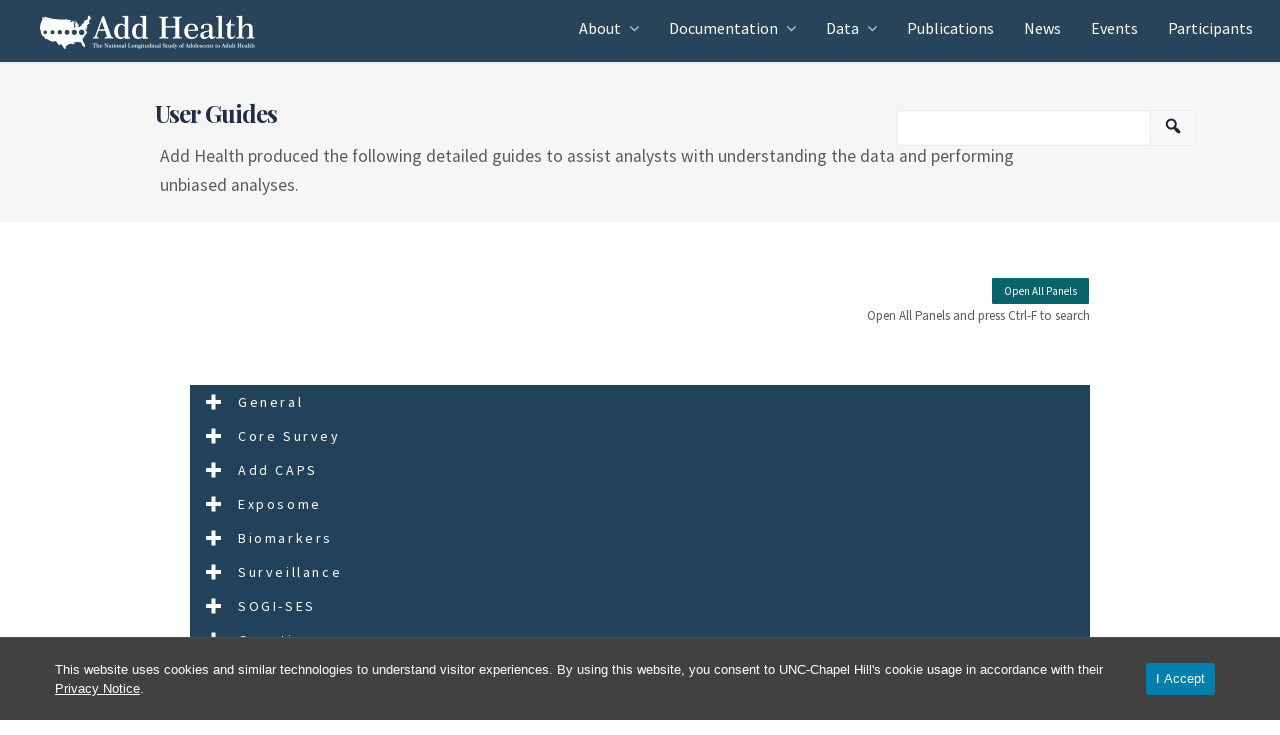

--- FILE ---
content_type: text/html; charset=UTF-8
request_url: https://addhealth.cpc.unc.edu/documentation/user-guides/
body_size: 22639
content:


<!DOCTYPE html>
<html lang="en-US">
<head>
<meta charset="UTF-8">
<meta name="viewport" content="width=device-width, initial-scale=1">
<link rel="profile" href="https://gmpg.org/xfn/11">

<title>User Guides &#8211; Add Health</title>
<meta name='robots' content='max-image-preview:large' />
<link rel='dns-prefetch' href='//stackpath.bootstrapcdn.com' />
<link rel='dns-prefetch' href='//fonts.googleapis.com' />
<link rel="alternate" type="application/rss+xml" title="Add Health &raquo; Feed" href="https://addhealth.cpc.unc.edu/feed/" />
<link rel="alternate" type="application/rss+xml" title="Add Health &raquo; Comments Feed" href="https://addhealth.cpc.unc.edu/comments/feed/" />
<link rel="alternate" title="oEmbed (JSON)" type="application/json+oembed" href="https://addhealth.cpc.unc.edu/wp-json/oembed/1.0/embed?url=https%3A%2F%2Faddhealth.cpc.unc.edu%2Fdocumentation%2Fuser-guides%2F" />
<link rel="alternate" title="oEmbed (XML)" type="text/xml+oembed" href="https://addhealth.cpc.unc.edu/wp-json/oembed/1.0/embed?url=https%3A%2F%2Faddhealth.cpc.unc.edu%2Fdocumentation%2Fuser-guides%2F&#038;format=xml" />
		<!-- This site uses the Google Analytics by MonsterInsights plugin v9.11.1 - Using Analytics tracking - https://www.monsterinsights.com/ -->
							<script src="//www.googletagmanager.com/gtag/js?id=G-8RX2W0VVT0"  data-cfasync="false" data-wpfc-render="false" type="text/javascript" async></script>
			<script data-cfasync="false" data-wpfc-render="false" type="text/javascript">
				var mi_version = '9.11.1';
				var mi_track_user = true;
				var mi_no_track_reason = '';
								var MonsterInsightsDefaultLocations = {"page_location":"https:\/\/addhealth.cpc.unc.edu\/documentation\/user-guides\/"};
								if ( typeof MonsterInsightsPrivacyGuardFilter === 'function' ) {
					var MonsterInsightsLocations = (typeof MonsterInsightsExcludeQuery === 'object') ? MonsterInsightsPrivacyGuardFilter( MonsterInsightsExcludeQuery ) : MonsterInsightsPrivacyGuardFilter( MonsterInsightsDefaultLocations );
				} else {
					var MonsterInsightsLocations = (typeof MonsterInsightsExcludeQuery === 'object') ? MonsterInsightsExcludeQuery : MonsterInsightsDefaultLocations;
				}

								var disableStrs = [
										'ga-disable-G-8RX2W0VVT0',
									];

				/* Function to detect opted out users */
				function __gtagTrackerIsOptedOut() {
					for (var index = 0; index < disableStrs.length; index++) {
						if (document.cookie.indexOf(disableStrs[index] + '=true') > -1) {
							return true;
						}
					}

					return false;
				}

				/* Disable tracking if the opt-out cookie exists. */
				if (__gtagTrackerIsOptedOut()) {
					for (var index = 0; index < disableStrs.length; index++) {
						window[disableStrs[index]] = true;
					}
				}

				/* Opt-out function */
				function __gtagTrackerOptout() {
					for (var index = 0; index < disableStrs.length; index++) {
						document.cookie = disableStrs[index] + '=true; expires=Thu, 31 Dec 2099 23:59:59 UTC; path=/';
						window[disableStrs[index]] = true;
					}
				}

				if ('undefined' === typeof gaOptout) {
					function gaOptout() {
						__gtagTrackerOptout();
					}
				}
								window.dataLayer = window.dataLayer || [];

				window.MonsterInsightsDualTracker = {
					helpers: {},
					trackers: {},
				};
				if (mi_track_user) {
					function __gtagDataLayer() {
						dataLayer.push(arguments);
					}

					function __gtagTracker(type, name, parameters) {
						if (!parameters) {
							parameters = {};
						}

						if (parameters.send_to) {
							__gtagDataLayer.apply(null, arguments);
							return;
						}

						if (type === 'event') {
														parameters.send_to = monsterinsights_frontend.v4_id;
							var hookName = name;
							if (typeof parameters['event_category'] !== 'undefined') {
								hookName = parameters['event_category'] + ':' + name;
							}

							if (typeof MonsterInsightsDualTracker.trackers[hookName] !== 'undefined') {
								MonsterInsightsDualTracker.trackers[hookName](parameters);
							} else {
								__gtagDataLayer('event', name, parameters);
							}
							
						} else {
							__gtagDataLayer.apply(null, arguments);
						}
					}

					__gtagTracker('js', new Date());
					__gtagTracker('set', {
						'developer_id.dZGIzZG': true,
											});
					if ( MonsterInsightsLocations.page_location ) {
						__gtagTracker('set', MonsterInsightsLocations);
					}
										__gtagTracker('config', 'G-8RX2W0VVT0', {"forceSSL":"true","link_attribution":"true"} );
										window.gtag = __gtagTracker;										(function () {
						/* https://developers.google.com/analytics/devguides/collection/analyticsjs/ */
						/* ga and __gaTracker compatibility shim. */
						var noopfn = function () {
							return null;
						};
						var newtracker = function () {
							return new Tracker();
						};
						var Tracker = function () {
							return null;
						};
						var p = Tracker.prototype;
						p.get = noopfn;
						p.set = noopfn;
						p.send = function () {
							var args = Array.prototype.slice.call(arguments);
							args.unshift('send');
							__gaTracker.apply(null, args);
						};
						var __gaTracker = function () {
							var len = arguments.length;
							if (len === 0) {
								return;
							}
							var f = arguments[len - 1];
							if (typeof f !== 'object' || f === null || typeof f.hitCallback !== 'function') {
								if ('send' === arguments[0]) {
									var hitConverted, hitObject = false, action;
									if ('event' === arguments[1]) {
										if ('undefined' !== typeof arguments[3]) {
											hitObject = {
												'eventAction': arguments[3],
												'eventCategory': arguments[2],
												'eventLabel': arguments[4],
												'value': arguments[5] ? arguments[5] : 1,
											}
										}
									}
									if ('pageview' === arguments[1]) {
										if ('undefined' !== typeof arguments[2]) {
											hitObject = {
												'eventAction': 'page_view',
												'page_path': arguments[2],
											}
										}
									}
									if (typeof arguments[2] === 'object') {
										hitObject = arguments[2];
									}
									if (typeof arguments[5] === 'object') {
										Object.assign(hitObject, arguments[5]);
									}
									if ('undefined' !== typeof arguments[1].hitType) {
										hitObject = arguments[1];
										if ('pageview' === hitObject.hitType) {
											hitObject.eventAction = 'page_view';
										}
									}
									if (hitObject) {
										action = 'timing' === arguments[1].hitType ? 'timing_complete' : hitObject.eventAction;
										hitConverted = mapArgs(hitObject);
										__gtagTracker('event', action, hitConverted);
									}
								}
								return;
							}

							function mapArgs(args) {
								var arg, hit = {};
								var gaMap = {
									'eventCategory': 'event_category',
									'eventAction': 'event_action',
									'eventLabel': 'event_label',
									'eventValue': 'event_value',
									'nonInteraction': 'non_interaction',
									'timingCategory': 'event_category',
									'timingVar': 'name',
									'timingValue': 'value',
									'timingLabel': 'event_label',
									'page': 'page_path',
									'location': 'page_location',
									'title': 'page_title',
									'referrer' : 'page_referrer',
								};
								for (arg in args) {
																		if (!(!args.hasOwnProperty(arg) || !gaMap.hasOwnProperty(arg))) {
										hit[gaMap[arg]] = args[arg];
									} else {
										hit[arg] = args[arg];
									}
								}
								return hit;
							}

							try {
								f.hitCallback();
							} catch (ex) {
							}
						};
						__gaTracker.create = newtracker;
						__gaTracker.getByName = newtracker;
						__gaTracker.getAll = function () {
							return [];
						};
						__gaTracker.remove = noopfn;
						__gaTracker.loaded = true;
						window['__gaTracker'] = __gaTracker;
					})();
									} else {
										console.log("");
					(function () {
						function __gtagTracker() {
							return null;
						}

						window['__gtagTracker'] = __gtagTracker;
						window['gtag'] = __gtagTracker;
					})();
									}
			</script>
							<!-- / Google Analytics by MonsterInsights -->
		<style id='wp-img-auto-sizes-contain-inline-css' type='text/css'>
img:is([sizes=auto i],[sizes^="auto," i]){contain-intrinsic-size:3000px 1500px}
/*# sourceURL=wp-img-auto-sizes-contain-inline-css */
</style>
<style id='wp-emoji-styles-inline-css' type='text/css'>

	img.wp-smiley, img.emoji {
		display: inline !important;
		border: none !important;
		box-shadow: none !important;
		height: 1em !important;
		width: 1em !important;
		margin: 0 0.07em !important;
		vertical-align: -0.1em !important;
		background: none !important;
		padding: 0 !important;
	}
/*# sourceURL=wp-emoji-styles-inline-css */
</style>
<style id='wp-block-library-inline-css' type='text/css'>
:root{--wp-block-synced-color:#7a00df;--wp-block-synced-color--rgb:122,0,223;--wp-bound-block-color:var(--wp-block-synced-color);--wp-editor-canvas-background:#ddd;--wp-admin-theme-color:#007cba;--wp-admin-theme-color--rgb:0,124,186;--wp-admin-theme-color-darker-10:#006ba1;--wp-admin-theme-color-darker-10--rgb:0,107,160.5;--wp-admin-theme-color-darker-20:#005a87;--wp-admin-theme-color-darker-20--rgb:0,90,135;--wp-admin-border-width-focus:2px}@media (min-resolution:192dpi){:root{--wp-admin-border-width-focus:1.5px}}.wp-element-button{cursor:pointer}:root .has-very-light-gray-background-color{background-color:#eee}:root .has-very-dark-gray-background-color{background-color:#313131}:root .has-very-light-gray-color{color:#eee}:root .has-very-dark-gray-color{color:#313131}:root .has-vivid-green-cyan-to-vivid-cyan-blue-gradient-background{background:linear-gradient(135deg,#00d084,#0693e3)}:root .has-purple-crush-gradient-background{background:linear-gradient(135deg,#34e2e4,#4721fb 50%,#ab1dfe)}:root .has-hazy-dawn-gradient-background{background:linear-gradient(135deg,#faaca8,#dad0ec)}:root .has-subdued-olive-gradient-background{background:linear-gradient(135deg,#fafae1,#67a671)}:root .has-atomic-cream-gradient-background{background:linear-gradient(135deg,#fdd79a,#004a59)}:root .has-nightshade-gradient-background{background:linear-gradient(135deg,#330968,#31cdcf)}:root .has-midnight-gradient-background{background:linear-gradient(135deg,#020381,#2874fc)}:root{--wp--preset--font-size--normal:16px;--wp--preset--font-size--huge:42px}.has-regular-font-size{font-size:1em}.has-larger-font-size{font-size:2.625em}.has-normal-font-size{font-size:var(--wp--preset--font-size--normal)}.has-huge-font-size{font-size:var(--wp--preset--font-size--huge)}.has-text-align-center{text-align:center}.has-text-align-left{text-align:left}.has-text-align-right{text-align:right}.has-fit-text{white-space:nowrap!important}#end-resizable-editor-section{display:none}.aligncenter{clear:both}.items-justified-left{justify-content:flex-start}.items-justified-center{justify-content:center}.items-justified-right{justify-content:flex-end}.items-justified-space-between{justify-content:space-between}.screen-reader-text{border:0;clip-path:inset(50%);height:1px;margin:-1px;overflow:hidden;padding:0;position:absolute;width:1px;word-wrap:normal!important}.screen-reader-text:focus{background-color:#ddd;clip-path:none;color:#444;display:block;font-size:1em;height:auto;left:5px;line-height:normal;padding:15px 23px 14px;text-decoration:none;top:5px;width:auto;z-index:100000}html :where(.has-border-color){border-style:solid}html :where([style*=border-top-color]){border-top-style:solid}html :where([style*=border-right-color]){border-right-style:solid}html :where([style*=border-bottom-color]){border-bottom-style:solid}html :where([style*=border-left-color]){border-left-style:solid}html :where([style*=border-width]){border-style:solid}html :where([style*=border-top-width]){border-top-style:solid}html :where([style*=border-right-width]){border-right-style:solid}html :where([style*=border-bottom-width]){border-bottom-style:solid}html :where([style*=border-left-width]){border-left-style:solid}html :where(img[class*=wp-image-]){height:auto;max-width:100%}:where(figure){margin:0 0 1em}html :where(.is-position-sticky){--wp-admin--admin-bar--position-offset:var(--wp-admin--admin-bar--height,0px)}@media screen and (max-width:600px){html :where(.is-position-sticky){--wp-admin--admin-bar--position-offset:0px}}

/*# sourceURL=wp-block-library-inline-css */
</style><style id='wp-block-group-inline-css' type='text/css'>
.wp-block-group{box-sizing:border-box}:where(.wp-block-group.wp-block-group-is-layout-constrained){position:relative}
/*# sourceURL=https://addhealth.cpc.unc.edu/wp-includes/blocks/group/style.min.css */
</style>
<style id='wp-block-paragraph-inline-css' type='text/css'>
.is-small-text{font-size:.875em}.is-regular-text{font-size:1em}.is-large-text{font-size:2.25em}.is-larger-text{font-size:3em}.has-drop-cap:not(:focus):first-letter{float:left;font-size:8.4em;font-style:normal;font-weight:100;line-height:.68;margin:.05em .1em 0 0;text-transform:uppercase}body.rtl .has-drop-cap:not(:focus):first-letter{float:none;margin-left:.1em}p.has-drop-cap.has-background{overflow:hidden}:root :where(p.has-background){padding:1.25em 2.375em}:where(p.has-text-color:not(.has-link-color)) a{color:inherit}p.has-text-align-left[style*="writing-mode:vertical-lr"],p.has-text-align-right[style*="writing-mode:vertical-rl"]{rotate:180deg}
/*# sourceURL=https://addhealth.cpc.unc.edu/wp-includes/blocks/paragraph/style.min.css */
</style>
<style id='global-styles-inline-css' type='text/css'>
:root{--wp--preset--aspect-ratio--square: 1;--wp--preset--aspect-ratio--4-3: 4/3;--wp--preset--aspect-ratio--3-4: 3/4;--wp--preset--aspect-ratio--3-2: 3/2;--wp--preset--aspect-ratio--2-3: 2/3;--wp--preset--aspect-ratio--16-9: 16/9;--wp--preset--aspect-ratio--9-16: 9/16;--wp--preset--color--black: #1e272e;--wp--preset--color--cyan-bluish-gray: #abb8c3;--wp--preset--color--white: #ffffff;--wp--preset--color--pale-pink: #f78da7;--wp--preset--color--vivid-red: #cf2e2e;--wp--preset--color--luminous-vivid-orange: #ff6900;--wp--preset--color--luminous-vivid-amber: #fcb900;--wp--preset--color--light-green-cyan: #7bdcb5;--wp--preset--color--vivid-green-cyan: #00d084;--wp--preset--color--pale-cyan-blue: #8ed1fc;--wp--preset--color--vivid-cyan-blue: #0693e3;--wp--preset--color--vivid-purple: #9b51e0;--wp--preset--color--green: #048448;--wp--preset--color--red: #dc2d47;--wp--preset--color--blue: #3c40c6;--wp--preset--gradient--vivid-cyan-blue-to-vivid-purple: linear-gradient(135deg,rgb(6,147,227) 0%,rgb(155,81,224) 100%);--wp--preset--gradient--light-green-cyan-to-vivid-green-cyan: linear-gradient(135deg,rgb(122,220,180) 0%,rgb(0,208,130) 100%);--wp--preset--gradient--luminous-vivid-amber-to-luminous-vivid-orange: linear-gradient(135deg,rgb(252,185,0) 0%,rgb(255,105,0) 100%);--wp--preset--gradient--luminous-vivid-orange-to-vivid-red: linear-gradient(135deg,rgb(255,105,0) 0%,rgb(207,46,46) 100%);--wp--preset--gradient--very-light-gray-to-cyan-bluish-gray: linear-gradient(135deg,rgb(238,238,238) 0%,rgb(169,184,195) 100%);--wp--preset--gradient--cool-to-warm-spectrum: linear-gradient(135deg,rgb(74,234,220) 0%,rgb(151,120,209) 20%,rgb(207,42,186) 40%,rgb(238,44,130) 60%,rgb(251,105,98) 80%,rgb(254,248,76) 100%);--wp--preset--gradient--blush-light-purple: linear-gradient(135deg,rgb(255,206,236) 0%,rgb(152,150,240) 100%);--wp--preset--gradient--blush-bordeaux: linear-gradient(135deg,rgb(254,205,165) 0%,rgb(254,45,45) 50%,rgb(107,0,62) 100%);--wp--preset--gradient--luminous-dusk: linear-gradient(135deg,rgb(255,203,112) 0%,rgb(199,81,192) 50%,rgb(65,88,208) 100%);--wp--preset--gradient--pale-ocean: linear-gradient(135deg,rgb(255,245,203) 0%,rgb(182,227,212) 50%,rgb(51,167,181) 100%);--wp--preset--gradient--electric-grass: linear-gradient(135deg,rgb(202,248,128) 0%,rgb(113,206,126) 100%);--wp--preset--gradient--midnight: linear-gradient(135deg,rgb(2,3,129) 0%,rgb(40,116,252) 100%);--wp--preset--font-size--small: 13px;--wp--preset--font-size--medium: 20px;--wp--preset--font-size--large: 36px;--wp--preset--font-size--x-large: 42px;--wp--preset--spacing--20: 0.44rem;--wp--preset--spacing--30: 0.67rem;--wp--preset--spacing--40: 1rem;--wp--preset--spacing--50: 1.5rem;--wp--preset--spacing--60: 2.25rem;--wp--preset--spacing--70: 3.38rem;--wp--preset--spacing--80: 5.06rem;--wp--preset--shadow--natural: 6px 6px 9px rgba(0, 0, 0, 0.2);--wp--preset--shadow--deep: 12px 12px 50px rgba(0, 0, 0, 0.4);--wp--preset--shadow--sharp: 6px 6px 0px rgba(0, 0, 0, 0.2);--wp--preset--shadow--outlined: 6px 6px 0px -3px rgb(255, 255, 255), 6px 6px rgb(0, 0, 0);--wp--preset--shadow--crisp: 6px 6px 0px rgb(0, 0, 0);}:where(.is-layout-flex){gap: 0.5em;}:where(.is-layout-grid){gap: 0.5em;}body .is-layout-flex{display: flex;}.is-layout-flex{flex-wrap: wrap;align-items: center;}.is-layout-flex > :is(*, div){margin: 0;}body .is-layout-grid{display: grid;}.is-layout-grid > :is(*, div){margin: 0;}:where(.wp-block-columns.is-layout-flex){gap: 2em;}:where(.wp-block-columns.is-layout-grid){gap: 2em;}:where(.wp-block-post-template.is-layout-flex){gap: 1.25em;}:where(.wp-block-post-template.is-layout-grid){gap: 1.25em;}.has-black-color{color: var(--wp--preset--color--black) !important;}.has-cyan-bluish-gray-color{color: var(--wp--preset--color--cyan-bluish-gray) !important;}.has-white-color{color: var(--wp--preset--color--white) !important;}.has-pale-pink-color{color: var(--wp--preset--color--pale-pink) !important;}.has-vivid-red-color{color: var(--wp--preset--color--vivid-red) !important;}.has-luminous-vivid-orange-color{color: var(--wp--preset--color--luminous-vivid-orange) !important;}.has-luminous-vivid-amber-color{color: var(--wp--preset--color--luminous-vivid-amber) !important;}.has-light-green-cyan-color{color: var(--wp--preset--color--light-green-cyan) !important;}.has-vivid-green-cyan-color{color: var(--wp--preset--color--vivid-green-cyan) !important;}.has-pale-cyan-blue-color{color: var(--wp--preset--color--pale-cyan-blue) !important;}.has-vivid-cyan-blue-color{color: var(--wp--preset--color--vivid-cyan-blue) !important;}.has-vivid-purple-color{color: var(--wp--preset--color--vivid-purple) !important;}.has-black-background-color{background-color: var(--wp--preset--color--black) !important;}.has-cyan-bluish-gray-background-color{background-color: var(--wp--preset--color--cyan-bluish-gray) !important;}.has-white-background-color{background-color: var(--wp--preset--color--white) !important;}.has-pale-pink-background-color{background-color: var(--wp--preset--color--pale-pink) !important;}.has-vivid-red-background-color{background-color: var(--wp--preset--color--vivid-red) !important;}.has-luminous-vivid-orange-background-color{background-color: var(--wp--preset--color--luminous-vivid-orange) !important;}.has-luminous-vivid-amber-background-color{background-color: var(--wp--preset--color--luminous-vivid-amber) !important;}.has-light-green-cyan-background-color{background-color: var(--wp--preset--color--light-green-cyan) !important;}.has-vivid-green-cyan-background-color{background-color: var(--wp--preset--color--vivid-green-cyan) !important;}.has-pale-cyan-blue-background-color{background-color: var(--wp--preset--color--pale-cyan-blue) !important;}.has-vivid-cyan-blue-background-color{background-color: var(--wp--preset--color--vivid-cyan-blue) !important;}.has-vivid-purple-background-color{background-color: var(--wp--preset--color--vivid-purple) !important;}.has-black-border-color{border-color: var(--wp--preset--color--black) !important;}.has-cyan-bluish-gray-border-color{border-color: var(--wp--preset--color--cyan-bluish-gray) !important;}.has-white-border-color{border-color: var(--wp--preset--color--white) !important;}.has-pale-pink-border-color{border-color: var(--wp--preset--color--pale-pink) !important;}.has-vivid-red-border-color{border-color: var(--wp--preset--color--vivid-red) !important;}.has-luminous-vivid-orange-border-color{border-color: var(--wp--preset--color--luminous-vivid-orange) !important;}.has-luminous-vivid-amber-border-color{border-color: var(--wp--preset--color--luminous-vivid-amber) !important;}.has-light-green-cyan-border-color{border-color: var(--wp--preset--color--light-green-cyan) !important;}.has-vivid-green-cyan-border-color{border-color: var(--wp--preset--color--vivid-green-cyan) !important;}.has-pale-cyan-blue-border-color{border-color: var(--wp--preset--color--pale-cyan-blue) !important;}.has-vivid-cyan-blue-border-color{border-color: var(--wp--preset--color--vivid-cyan-blue) !important;}.has-vivid-purple-border-color{border-color: var(--wp--preset--color--vivid-purple) !important;}.has-vivid-cyan-blue-to-vivid-purple-gradient-background{background: var(--wp--preset--gradient--vivid-cyan-blue-to-vivid-purple) !important;}.has-light-green-cyan-to-vivid-green-cyan-gradient-background{background: var(--wp--preset--gradient--light-green-cyan-to-vivid-green-cyan) !important;}.has-luminous-vivid-amber-to-luminous-vivid-orange-gradient-background{background: var(--wp--preset--gradient--luminous-vivid-amber-to-luminous-vivid-orange) !important;}.has-luminous-vivid-orange-to-vivid-red-gradient-background{background: var(--wp--preset--gradient--luminous-vivid-orange-to-vivid-red) !important;}.has-very-light-gray-to-cyan-bluish-gray-gradient-background{background: var(--wp--preset--gradient--very-light-gray-to-cyan-bluish-gray) !important;}.has-cool-to-warm-spectrum-gradient-background{background: var(--wp--preset--gradient--cool-to-warm-spectrum) !important;}.has-blush-light-purple-gradient-background{background: var(--wp--preset--gradient--blush-light-purple) !important;}.has-blush-bordeaux-gradient-background{background: var(--wp--preset--gradient--blush-bordeaux) !important;}.has-luminous-dusk-gradient-background{background: var(--wp--preset--gradient--luminous-dusk) !important;}.has-pale-ocean-gradient-background{background: var(--wp--preset--gradient--pale-ocean) !important;}.has-electric-grass-gradient-background{background: var(--wp--preset--gradient--electric-grass) !important;}.has-midnight-gradient-background{background: var(--wp--preset--gradient--midnight) !important;}.has-small-font-size{font-size: var(--wp--preset--font-size--small) !important;}.has-medium-font-size{font-size: var(--wp--preset--font-size--medium) !important;}.has-large-font-size{font-size: var(--wp--preset--font-size--large) !important;}.has-x-large-font-size{font-size: var(--wp--preset--font-size--x-large) !important;}
/*# sourceURL=global-styles-inline-css */
</style>

<style id='classic-theme-styles-inline-css' type='text/css'>
/*! This file is auto-generated */
.wp-block-button__link{color:#fff;background-color:#32373c;border-radius:9999px;box-shadow:none;text-decoration:none;padding:calc(.667em + 2px) calc(1.333em + 2px);font-size:1.125em}.wp-block-file__button{background:#32373c;color:#fff;text-decoration:none}
/*# sourceURL=/wp-includes/css/classic-themes.min.css */
</style>
<link rel='stylesheet' id='sp-news-public-css' href='https://addhealth.cpc.unc.edu/wp-content/plugins/sp-news-and-widget/assets/css/wpnw-public.css?ver=5.0.6' type='text/css' media='all' />
<link rel='stylesheet' id='unc-cookie-banner-css-css' href='https://addhealth.cpc.unc.edu/wp-content/plugins/unc-cookie-banner/cookie-banner.css?ver=1.0' type='text/css' media='all' />
<link rel='stylesheet' id='bootstrap4-css' href='https://stackpath.bootstrapcdn.com/bootstrap/4.4.1/css/bootstrap.min.css?ver=6.9' type='text/css' media='all' />
<link rel='stylesheet' id='dashicons-css' href='https://addhealth.cpc.unc.edu/wp-includes/css/dashicons.min.css?ver=6.9' type='text/css' media='all' />
<link rel='stylesheet' id='font-awesome-css' href='https://addhealth.cpc.unc.edu/wp-content/themes/fortune/assets/css/font-awesome.min.css?ver=4.7.0' type='text/css' media='all' />
<link rel='stylesheet' id='fortune-style-css' href='https://addhealth.cpc.unc.edu/wp-content/themes/fortune/style.min.css?ver=1.7.0' type='text/css' media='all' />
<style id='fortune-style-inline-css' type='text/css'>
body { font-family: Source Sans Pro }h1, h2, h3, h4, h5, h6 { font-family: Playfair Display }
/*# sourceURL=fortune-style-inline-css */
</style>
<link rel='stylesheet' id='fortune-print-style-css' href='https://addhealth.cpc.unc.edu/wp-content/themes/fortune/assets/css/print-style.min.css?ver=1.0.2' type='text/css' media='print' />
<link rel='stylesheet' id='fortune-child-style-css' href='https://addhealth.cpc.unc.edu/wp-content/themes/fortune-child/fortune-child-theme-master/style.css?ver=1.0.1.1586982619' type='text/css' media='all' />
<link rel='stylesheet' id='fortune-google-fonts-css' href='https://fonts.googleapis.com/css?family=Source+Sans+Pro%3A300%2C300i%2C400%2C400i%2C700%2C700i%7CPlayfair+Display%3A300%2C300i%2C400%2C400i%2C700%2C700i&#038;subset=latin%2Clatin-ext%2Ccyrillic%2Ccyrillic-ext&#038;display=swap' type='text/css' media='all' />
<link rel='stylesheet' id='wpdreams-asl-basic-css' href='https://addhealth.cpc.unc.edu/wp-content/plugins/ajax-search-lite/css/style.basic.css?ver=4.13.4' type='text/css' media='all' />
<style id='wpdreams-asl-basic-inline-css' type='text/css'>

					div[id*='ajaxsearchlitesettings'].searchsettings .asl_option_inner label {
						font-size: 0px !important;
						color: rgba(0, 0, 0, 0);
					}
					div[id*='ajaxsearchlitesettings'].searchsettings .asl_option_inner label:after {
						font-size: 11px !important;
						position: absolute;
						top: 0;
						left: 0;
						z-index: 1;
					}
					.asl_w_container {
						width: 70%;
						margin: 0px 0px 0px 0px;
						min-width: 200px;
					}
					div[id*='ajaxsearchlite'].asl_m {
						width: 100%;
					}
					div[id*='ajaxsearchliteres'].wpdreams_asl_results div.resdrg span.highlighted {
						font-weight: bold;
						color: rgba(217, 49, 43, 1);
						background-color: rgba(238, 238, 238, 1);
					}
					div[id*='ajaxsearchliteres'].wpdreams_asl_results .results img.asl_image {
						width: 70px;
						height: 70px;
						object-fit: cover;
					}
					div[id*='ajaxsearchlite'].asl_r .results {
						max-height: none;
					}
					div[id*='ajaxsearchlite'].asl_r {
						position: absolute;
					}
				
							.asl_w, .asl_w * {font-family:&quot;Source Sans Pro&quot;,&quot;Open Sans&quot; !important;}
							.asl_m input[type=search]::placeholder{font-family:&quot;Source Sans Pro&quot;,&quot;Open Sans&quot; !important;}
							.asl_m input[type=search]::-webkit-input-placeholder{font-family:&quot;Source Sans Pro&quot;,&quot;Open Sans&quot; !important;}
							.asl_m input[type=search]::-moz-placeholder{font-family:&quot;Source Sans Pro&quot;,&quot;Open Sans&quot; !important;}
							.asl_m input[type=search]:-ms-input-placeholder{font-family:&quot;Source Sans Pro&quot;,&quot;Open Sans&quot; !important;}
						
						.asl_m, .asl_m .probox {
							background-color: rgba(255, 255, 255, 1) !important;
							background-image: none !important;
							-webkit-background-image: none !important;
							-ms-background-image: none !important;
						}
					
						.asl_m .probox svg {
							fill: rgba(255, 255, 255, 1) !important;
						}
						.asl_m .probox .innericon {
							background-color: rgb(51, 155, 164) !important;
							background-image: none !important;
							-webkit-background-image: none !important;
							-ms-background-image: none !important;
						}
					
						div.asl_r.asl_w.vertical .results .item::after {
							display: block;
							position: absolute;
							bottom: 0;
							content: '';
							height: 1px;
							width: 100%;
							background: #D8D8D8;
						}
						div.asl_r.asl_w.vertical .results .item.asl_last_item::after {
							display: none;
						}
					
						@media only screen and (max-width: 640px) {
							.asl_w_container {
								width: 90% !important;
							}
						}
					 div.asl_w {
  box-shadow: none;
}
/*# sourceURL=wpdreams-asl-basic-inline-css */
</style>
<link rel='stylesheet' id='wpdreams-asl-instance-css' href='https://addhealth.cpc.unc.edu/wp-content/plugins/ajax-search-lite/css/style-classic-blue.css?ver=4.13.4' type='text/css' media='all' />
<link rel='stylesheet' id='kadence-blocks-rowlayout-css' href='https://addhealth.cpc.unc.edu/wp-content/plugins/kadence-blocks/dist/style-blocks-rowlayout.css?ver=3.5.29' type='text/css' media='all' />
<link rel='stylesheet' id='kadence-blocks-column-css' href='https://addhealth.cpc.unc.edu/wp-content/plugins/kadence-blocks/dist/style-blocks-column.css?ver=3.5.29' type='text/css' media='all' />
<link rel='stylesheet' id='kadence-blocks-accordion-css' href='https://addhealth.cpc.unc.edu/wp-content/plugins/kadence-blocks/dist/style-blocks-accordion.css?ver=3.5.29' type='text/css' media='all' />
<style id='kadence-blocks-advancedheading-inline-css' type='text/css'>
.wp-block-kadence-advancedheading mark{background:transparent;border-style:solid;border-width:0}.wp-block-kadence-advancedheading mark.kt-highlight{color:#f76a0c;}.kb-adv-heading-icon{display: inline-flex;justify-content: center;align-items: center;} .is-layout-constrained > .kb-advanced-heading-link {display: block;}.kb-screen-reader-text{position:absolute;width:1px;height:1px;padding:0;margin:-1px;overflow:hidden;clip:rect(0,0,0,0);}
/*# sourceURL=kadence-blocks-advancedheading-inline-css */
</style>
<style id='kadence-blocks-global-variables-inline-css' type='text/css'>
:root {--global-kb-font-size-sm:clamp(0.8rem, 0.73rem + 0.217vw, 0.9rem);--global-kb-font-size-md:clamp(1.1rem, 0.995rem + 0.326vw, 1.25rem);--global-kb-font-size-lg:clamp(1.75rem, 1.576rem + 0.543vw, 2rem);--global-kb-font-size-xl:clamp(2.25rem, 1.728rem + 1.63vw, 3rem);--global-kb-font-size-xxl:clamp(2.5rem, 1.456rem + 3.26vw, 4rem);--global-kb-font-size-xxxl:clamp(2.75rem, 0.489rem + 7.065vw, 6rem);}:root {--global-palette1: #3182CE;--global-palette2: #2B6CB0;--global-palette3: #1A202C;--global-palette4: #2D3748;--global-palette5: #4A5568;--global-palette6: #718096;--global-palette7: #EDF2F7;--global-palette8: #F7FAFC;--global-palette9: #ffffff;}
/*# sourceURL=kadence-blocks-global-variables-inline-css */
</style>
<style id='kadence_blocks_css-inline-css' type='text/css'>
.kb-row-layout-id9003_b8d248-ad > .kt-row-column-wrap{padding-top:var( --global-kb-row-default-top, var(--global-kb-spacing-sm, 1.5rem) );padding-bottom:var( --global-kb-row-default-bottom, var(--global-kb-spacing-sm, 1.5rem) );grid-template-columns:minmax(0, 1fr);}@media all and (max-width: 767px){.kb-row-layout-id9003_b8d248-ad > .kt-row-column-wrap{grid-template-columns:minmax(0, 1fr);}}.kadence-column9003_17918d-ec > .kt-inside-inner-col{column-gap:var(--global-kb-gap-sm, 1rem);}.kadence-column9003_17918d-ec > .kt-inside-inner-col{flex-direction:column;}.kadence-column9003_17918d-ec > .kt-inside-inner-col > .aligncenter{width:100%;}@media all and (max-width: 1024px){.kadence-column9003_17918d-ec > .kt-inside-inner-col{flex-direction:column;justify-content:center;}}@media all and (max-width: 767px){.kadence-column9003_17918d-ec > .kt-inside-inner-col{flex-direction:column;justify-content:center;}}.kt-accordion-id9003_f63cdd-b8 .kt-accordion-inner-wrap{row-gap:4px;}.kt-accordion-id9003_f63cdd-b8 .kt-accordion-panel-inner{border-top:0px solid transparent;border-right:0px solid transparent;border-bottom:0px solid transparent;border-left:0px solid transparent;}.kt-accordion-id9003_f63cdd-b8 > .kt-accordion-inner-wrap > .wp-block-kadence-pane > .kt-accordion-header-wrap > .kt-blocks-accordion-header{border-top-color:#555555;border-top-style:solid;border-right-color:#555555;border-right-style:solid;border-bottom-color:#555555;border-bottom-style:solid;border-left-color:#555555;border-left-style:solid;border-top-left-radius:0px;border-top-right-radius:0px;border-bottom-right-radius:0px;border-bottom-left-radius:0px;background:#22415a;font-size:14px;line-height:20px;letter-spacing:2.6px;font-family:'Source Sans Pro';font-weight:400;text-transform:capitalize;color:#ffffff;padding-top:5px;padding-right:14px;padding-bottom:5px;padding-left:14px;}.kt-accordion-id9003_f63cdd-b8:not( .kt-accodion-icon-style-basiccircle ):not( .kt-accodion-icon-style-xclosecircle ):not( .kt-accodion-icon-style-arrowcircle )  > .kt-accordion-inner-wrap > .wp-block-kadence-pane > .kt-accordion-header-wrap .kt-blocks-accordion-icon-trigger:after, .kt-accordion-id9003_f63cdd-b8:not( .kt-accodion-icon-style-basiccircle ):not( .kt-accodion-icon-style-xclosecircle ):not( .kt-accodion-icon-style-arrowcircle )  > .kt-accordion-inner-wrap > .wp-block-kadence-pane > .kt-accordion-header-wrap .kt-blocks-accordion-icon-trigger:before{background:#ffffff;}.kt-accordion-id9003_f63cdd-b8:not( .kt-accodion-icon-style-basic ):not( .kt-accodion-icon-style-xclose ):not( .kt-accodion-icon-style-arrow ) .kt-blocks-accordion-icon-trigger{background:#ffffff;}.kt-accordion-id9003_f63cdd-b8:not( .kt-accodion-icon-style-basic ):not( .kt-accodion-icon-style-xclose ):not( .kt-accodion-icon-style-arrow ) .kt-blocks-accordion-icon-trigger:after, .kt-accordion-id9003_f63cdd-b8:not( .kt-accodion-icon-style-basic ):not( .kt-accodion-icon-style-xclose ):not( .kt-accodion-icon-style-arrow ) .kt-blocks-accordion-icon-trigger:before{background:#22415a;}.kt-accordion-id9003_f63cdd-b8 > .kt-accordion-inner-wrap > .wp-block-kadence-pane > .kt-accordion-header-wrap > .kt-blocks-accordion-header:hover, 
				body:not(.hide-focus-outline) .kt-accordion-id9003_f63cdd-b8 .kt-blocks-accordion-header:focus-visible{color:#ffffff;background:#22415a;border-top-color:#eeeeee;border-top-style:solid;border-right-color:#eeeeee;border-right-style:solid;border-bottom-color:#eeeeee;border-bottom-style:solid;border-left-color:#eeeeee;border-left-style:solid;}.kt-accordion-id9003_f63cdd-b8:not( .kt-accodion-icon-style-basiccircle ):not( .kt-accodion-icon-style-xclosecircle ):not( .kt-accodion-icon-style-arrowcircle ) .kt-accordion-header-wrap .kt-blocks-accordion-header:hover .kt-blocks-accordion-icon-trigger:after, .kt-accordion-id9003_f63cdd-b8:not( .kt-accodion-icon-style-basiccircle ):not( .kt-accodion-icon-style-xclosecircle ):not( .kt-accodion-icon-style-arrowcircle ) .kt-accordion-header-wrap .kt-blocks-accordion-header:hover .kt-blocks-accordion-icon-trigger:before, body:not(.hide-focus-outline) .kt-accordion-id9003_f63cdd-b8:not( .kt-accodion-icon-style-basiccircle ):not( .kt-accodion-icon-style-xclosecircle ):not( .kt-accodion-icon-style-arrowcircle ) .kt-blocks-accordion--visible .kt-blocks-accordion-icon-trigger:after, body:not(.hide-focus-outline) .kt-accordion-id9003_f63cdd-b8:not( .kt-accodion-icon-style-basiccircle ):not( .kt-accodion-icon-style-xclosecircle ):not( .kt-accodion-icon-style-arrowcircle ) .kt-blocks-accordion-header:focus-visible .kt-blocks-accordion-icon-trigger:before{background:#ffffff;}.kt-accordion-id9003_f63cdd-b8:not( .kt-accodion-icon-style-basic ):not( .kt-accodion-icon-style-xclose ):not( .kt-accodion-icon-style-arrow ) .kt-accordion-header-wrap .kt-blocks-accordion-header:hover .kt-blocks-accordion-icon-trigger, body:not(.hide-focus-outline) .kt-accordion-id9003_f63cdd-b8:not( .kt-accodion-icon-style-basic ):not( .kt-accodion-icon-style-xclose ):not( .kt-accodion-icon-style-arrow ) .kt-accordion-header-wrap .kt-blocks-accordion-header:focus-visible .kt-blocks-accordion-icon-trigger{background:#ffffff;}.kt-accordion-id9003_f63cdd-b8:not( .kt-accodion-icon-style-basic ):not( .kt-accodion-icon-style-xclose ):not( .kt-accodion-icon-style-arrow ) .kt-accordion-header-wrap .kt-blocks-accordion-header:hover .kt-blocks-accordion-icon-trigger:after, .kt-accordion-id9003_f63cdd-b8:not( .kt-accodion-icon-style-basic ):not( .kt-accodion-icon-style-xclose ):not( .kt-accodion-icon-style-arrow ) .kt-accordion-header-wrap .kt-blocks-accordion-header:hover .kt-blocks-accordion-icon-trigger:before, body:not(.hide-focus-outline) .kt-accordion-id9003_f63cdd-b8:not( .kt-accodion-icon-style-basic ):not( .kt-accodion-icon-style-xclose ):not( .kt-accodion-icon-style-arrow ) .kt-accordion-header-wrap .kt-blocks-accordion-header:focus-visible .kt-blocks-accordion-icon-trigger:after, body:not(.hide-focus-outline) .kt-accordion-id9003_f63cdd-b8:not( .kt-accodion-icon-style-basic ):not( .kt-accodion-icon-style-xclose ):not( .kt-accodion-icon-style-arrow ) .kt-accordion-header-wrap .kt-blocks-accordion-header:focus-visible .kt-blocks-accordion-icon-trigger:before{background:#22415a;}.kt-accordion-id9003_f63cdd-b8 .kt-accordion-header-wrap .kt-blocks-accordion-header:focus-visible,
				.kt-accordion-id9003_f63cdd-b8 > .kt-accordion-inner-wrap > .wp-block-kadence-pane > .kt-accordion-header-wrap > .kt-blocks-accordion-header.kt-accordion-panel-active{color:#ffffff;background:#22415a;border-top-color:#444444;border-top-style:solid;border-right-color:#444444;border-right-style:solid;border-bottom-color:#444444;border-bottom-style:solid;border-left-color:#444444;border-left-style:solid;}.kt-accordion-id9003_f63cdd-b8:not( .kt-accodion-icon-style-basiccircle ):not( .kt-accodion-icon-style-xclosecircle ):not( .kt-accodion-icon-style-arrowcircle )  > .kt-accordion-inner-wrap > .wp-block-kadence-pane > .kt-accordion-header-wrap > .kt-blocks-accordion-header.kt-accordion-panel-active .kt-blocks-accordion-icon-trigger:after, .kt-accordion-id9003_f63cdd-b8:not( .kt-accodion-icon-style-basiccircle ):not( .kt-accodion-icon-style-xclosecircle ):not( .kt-accodion-icon-style-arrowcircle )  > .kt-accordion-inner-wrap > .wp-block-kadence-pane > .kt-accordion-header-wrap > .kt-blocks-accordion-header.kt-accordion-panel-active .kt-blocks-accordion-icon-trigger:before{background:#ffffff;}.kt-accordion-id9003_f63cdd-b8:not( .kt-accodion-icon-style-basic ):not( .kt-accodion-icon-style-xclose ):not( .kt-accodion-icon-style-arrow ) .kt-blocks-accordion-header.kt-accordion-panel-active .kt-blocks-accordion-icon-trigger{background:#ffffff;}.kt-accordion-id9003_f63cdd-b8:not( .kt-accodion-icon-style-basic ):not( .kt-accodion-icon-style-xclose ):not( .kt-accodion-icon-style-arrow ) .kt-blocks-accordion-header.kt-accordion-panel-active .kt-blocks-accordion-icon-trigger:after, .kt-accordion-id9003_f63cdd-b8:not( .kt-accodion-icon-style-basic ):not( .kt-accodion-icon-style-xclose ):not( .kt-accodion-icon-style-arrow ) .kt-blocks-accordion-header.kt-accordion-panel-active .kt-blocks-accordion-icon-trigger:before{background:#22415a;}@media all and (max-width: 1024px){.kt-accordion-id9003_f63cdd-b8 .kt-accordion-panel-inner{border-top:0px solid transparent;border-right:0px solid transparent;border-bottom:0px solid transparent;border-left:0px solid transparent;}}@media all and (max-width: 1024px){.kt-accordion-id9003_f63cdd-b8 > .kt-accordion-inner-wrap > .wp-block-kadence-pane > .kt-accordion-header-wrap > .kt-blocks-accordion-header{border-top-color:#555555;border-top-style:solid;border-right-color:#555555;border-right-style:solid;border-bottom-color:#555555;border-bottom-style:solid;border-left-color:#555555;border-left-style:solid;}}@media all and (max-width: 1024px){.kt-accordion-id9003_f63cdd-b8 > .kt-accordion-inner-wrap > .wp-block-kadence-pane > .kt-accordion-header-wrap > .kt-blocks-accordion-header:hover, 
				body:not(.hide-focus-outline) .kt-accordion-id9003_f63cdd-b8 .kt-blocks-accordion-header:focus-visible{border-top-color:#eeeeee;border-top-style:solid;border-right-color:#eeeeee;border-right-style:solid;border-bottom-color:#eeeeee;border-bottom-style:solid;border-left-color:#eeeeee;border-left-style:solid;}}@media all and (max-width: 1024px){.kt-accordion-id9003_f63cdd-b8 .kt-accordion-header-wrap .kt-blocks-accordion-header:focus-visible,
				.kt-accordion-id9003_f63cdd-b8 > .kt-accordion-inner-wrap > .wp-block-kadence-pane > .kt-accordion-header-wrap > .kt-blocks-accordion-header.kt-accordion-panel-active{border-top-color:#444444;border-top-style:solid;border-right-color:#444444;border-right-style:solid;border-bottom-color:#444444;border-bottom-style:solid;border-left-color:#444444;border-left-style:solid;}}@media all and (max-width: 767px){.kt-accordion-id9003_f63cdd-b8 .kt-accordion-panel-inner{border-top:0px solid transparent;border-right:0px solid transparent;border-bottom:0px solid transparent;border-left:0px solid transparent;}.kt-accordion-id9003_f63cdd-b8 > .kt-accordion-inner-wrap > .wp-block-kadence-pane > .kt-accordion-header-wrap > .kt-blocks-accordion-header{border-top-color:#555555;border-top-style:solid;border-right-color:#555555;border-right-style:solid;border-bottom-color:#555555;border-bottom-style:solid;border-left-color:#555555;border-left-style:solid;}.kt-accordion-id9003_f63cdd-b8 > .kt-accordion-inner-wrap > .wp-block-kadence-pane > .kt-accordion-header-wrap > .kt-blocks-accordion-header:hover, 
				body:not(.hide-focus-outline) .kt-accordion-id9003_f63cdd-b8 .kt-blocks-accordion-header:focus-visible{border-top-color:#eeeeee;border-top-style:solid;border-right-color:#eeeeee;border-right-style:solid;border-bottom-color:#eeeeee;border-bottom-style:solid;border-left-color:#eeeeee;border-left-style:solid;}.kt-accordion-id9003_f63cdd-b8 .kt-accordion-header-wrap .kt-blocks-accordion-header:focus-visible,
				.kt-accordion-id9003_f63cdd-b8 > .kt-accordion-inner-wrap > .wp-block-kadence-pane > .kt-accordion-header-wrap > .kt-blocks-accordion-header.kt-accordion-panel-active{border-top-color:#444444;border-top-style:solid;border-right-color:#444444;border-right-style:solid;border-bottom-color:#444444;border-bottom-style:solid;border-left-color:#444444;border-left-style:solid;}}.wp-block-kadence-advancedheading.kt-adv-heading9003_4f13a0-83 mark.kt-highlight, .wp-block-kadence-advancedheading.kt-adv-heading9003_4f13a0-83[data-kb-block="kb-adv-heading9003_4f13a0-83"] mark.kt-highlight{-webkit-box-decoration-break:clone;box-decoration-break:clone;}
/*# sourceURL=kadence_blocks_css-inline-css */
</style>
<script type="text/javascript" src="https://addhealth.cpc.unc.edu/wp-content/plugins/google-analytics-for-wordpress/assets/js/frontend-gtag.min.js?ver=9.11.1" id="monsterinsights-frontend-script-js" async="async" data-wp-strategy="async"></script>
<script data-cfasync="false" data-wpfc-render="false" type="text/javascript" id='monsterinsights-frontend-script-js-extra'>/* <![CDATA[ */
var monsterinsights_frontend = {"js_events_tracking":"true","download_extensions":"doc,pdf,ppt,zip,xls,docx,pptx,xlsx","inbound_paths":"[{\"path\":\"\\\/go\\\/\",\"label\":\"affiliate\"},{\"path\":\"\\\/recommend\\\/\",\"label\":\"affiliate\"}]","home_url":"https:\/\/addhealth.cpc.unc.edu","hash_tracking":"false","v4_id":"G-8RX2W0VVT0"};/* ]]> */
</script>
<script type="text/javascript" src="https://addhealth.cpc.unc.edu/wp-content/plugins/wpo365-login/apps/dist/pintra-redirect.js?ver=40.2" id="pintraredirectjs-js" async></script>
<script type="text/javascript" src="https://addhealth.cpc.unc.edu/wp-includes/js/jquery/jquery.min.js?ver=3.7.1" id="jquery-core-js"></script>
<script type="text/javascript" src="https://addhealth.cpc.unc.edu/wp-includes/js/jquery/jquery-migrate.min.js?ver=3.4.1" id="jquery-migrate-js"></script>
<link rel="https://api.w.org/" href="https://addhealth.cpc.unc.edu/wp-json/" /><link rel="alternate" title="JSON" type="application/json" href="https://addhealth.cpc.unc.edu/wp-json/wp/v2/pages/9003" /><link rel="EditURI" type="application/rsd+xml" title="RSD" href="https://addhealth.cpc.unc.edu/xmlrpc.php?rsd" />
<meta name="generator" content="WordPress 6.9" />
<link rel="canonical" href="https://addhealth.cpc.unc.edu/documentation/user-guides/" />
<link rel='shortlink' href='https://addhealth.cpc.unc.edu/?p=9003' />
		<!-- Custom Logo: hide header text -->
		<style id="custom-logo-css" type="text/css">
			.site-title, .site-description {
				position: absolute;
				clip-path: inset(50%);
			}
		</style>
			<link rel="preconnect" href="https://fonts.googleapis.com">
	<link rel="preconnect" href="https://fonts.gstatic.com">
	<link href='https://fonts.googleapis.com/css2?display=swap&family=Source+Sans+Pro:wght@400;600;700&family=PT+Serif+Caption&family=Playfair+Display&family=Playfair+Display+SC' rel='stylesheet'>				<link rel="preconnect" href="https://fonts.gstatic.com" crossorigin />
				<link rel="preload" as="style" href="//fonts.googleapis.com/css?family=Open+Sans&display=swap" />
								<link rel="stylesheet" href="//fonts.googleapis.com/css?family=Open+Sans&display=swap" media="all" />
				<style type="text/css">.recentcomments a{display:inline !important;padding:0 !important;margin:0 !important;}</style><link href="https://fonts.googleapis.com/css?family=Source Sans Pro:regular&amp;subset=latin&amp;display=swap" rel="stylesheet"><link rel="icon" href="https://addhealth.cpc.unc.edu/wp-content/uploads/2021/01/favicon.ico" sizes="32x32" />
<link rel="icon" href="https://addhealth.cpc.unc.edu/wp-content/uploads/2021/01/favicon.ico" sizes="192x192" />
<link rel="apple-touch-icon" href="https://addhealth.cpc.unc.edu/wp-content/uploads/2021/01/favicon.ico" />
<meta name="msapplication-TileImage" content="https://addhealth.cpc.unc.edu/wp-content/uploads/2021/01/favicon.ico" />
		<style type="text/css" id="wp-custom-css">
			.emaillist input {
	color: black;
}

.footer-widget-area .es_subscription_message.success {
	color: white;
}

.page-id-9039 .documentDescription.my-3 {
	display: none;
}

.page-id-16 .wp-block-group__inner-container {
	background-color: white! important;
}

.page-id-16 .header-text .wp-block-group__inner-container{
	background-color: #f6f6f6!important;
}
.hidden-block {
  display: none !important;
}
		</style>
			<style id="egf-frontend-styles" type="text/css">
		p {font-family: 'Source Sans Pro', sans-serif;font-style: normal;font-weight: 400;} h1 {font-family: 'PT Serif Caption', sans-serif;font-style: normal;font-weight: 400;} h3 {font-family: 'Playfair Display', sans-serif;font-style: normal;font-weight: 400;} h2 {font-family: 'Playfair Display SC', sans-serif;font-style: normal;font-weight: 400;} h4 {font-family: 'Source Sans Pro', sans-serif;font-style: normal;font-weight: 600;} h5 {font-family: 'Source Sans Pro', sans-serif;font-style: normal;font-weight: 700;} h6 {} 	</style>
	<style id='breadcrumb-style-inline-css' type='text/css'>

        .breadcrumb-container {
            font-size: 13px;
        }
        .breadcrumb-container ul {
            margin: 0;
            padding: 0;
        }
        .breadcrumb-container li {
            box-sizing: unset;
            display: inline-block;
            margin: 0;
            padding: 0;
        }
        .breadcrumb-container li a {
            box-sizing: unset;
            padding: 0 10px;
        }
        .breadcrumb-container {
            font-size: 14px !important;
                    }

        .breadcrumb-container li a {
            font-size: 14px !important;
            line-height: 14px !important;
                    }

        .breadcrumb-container li .separator {
            font-size: 14px !important;
                    }
        .breadcrumb-container li:last-child .separator {
            display: none;
        }
        .breadcrumb-container.theme1 li {
            margin: 0;
            padding: 0;
        }
        .breadcrumb-container.theme1 a {
            background: ;
            display: inline-block;
            margin: 0 5px;
            padding: 5px 10px;
            text-decoration: none;
        }
    .breadcrumb-container{}
.breadcrumb-container ul{}
.breadcrumb-container li{}
.breadcrumb-container a{}
.breadcrumb-container .separator{}

/*# sourceURL=breadcrumb-style-inline-css */
</style>
</head>

<body class="wp-singular page-template page-template-templates page-template-full-width-page page-template-templatesfull-width-page-php page page-id-9003 page-child parent-pageid-17 wp-custom-logo wp-theme-fortune wp-child-theme-fortune-childfortune-child-theme-master locale-en-us has-sidebar">
<div id="page" class="site">
	<a class="skip-link screen-reader-text" href="#content">Skip to content</a>

	<header id="masthead" class="site-header">
		
		<div id="header-inner">
			<div class="site-header-inner th-flex th-flex-wrap">
				<div class="site-branding th-stack--sm th-w-full md:th-text-align-unset th-text-center">
					<a href="https://addhealth.cpc.unc.edu/" class="custom-logo-link" rel="home"><img width="900" height="167" src="https://addhealth.cpc.unc.edu/wp-content/uploads/2021/02/AH_logo.png" class="custom-logo" alt="Add Health" decoding="async" fetchpriority="high" srcset="https://addhealth.cpc.unc.edu/wp-content/uploads/2021/02/AH_logo.png 900w, https://addhealth.cpc.unc.edu/wp-content/uploads/2021/02/AH_logo-300x56.png 300w, https://addhealth.cpc.unc.edu/wp-content/uploads/2021/02/AH_logo-768x143.png 768w" sizes="(max-width: 900px) 100vw, 900px" /></a>						<p class="site-title th-text-xl th-mb-0"><a href="https://addhealth.cpc.unc.edu/" rel="home">Add Health</a></p>
									</div><!-- .site-branding -->

				<div class="main-header-links th-text-xxs th-flex md:th-justify-end th-justify-center th-self-center md:th-mt-0 th-mt-base th-w-full">
										<nav id="site-navigation" class="main-navigation menu-navigation" aria-label="Primary menu">
						<ul id="menu-topmenu" class="nav-bar"><li id="menu-item-30" class="menu-item menu-item-type-post_type menu-item-object-page menu-item-has-children menu-item-30"><a href="https://addhealth.cpc.unc.edu/about/">About</a>
<ul class="sub-menu">
	<li id="menu-item-9878" class="menu-item menu-item-type-custom menu-item-object-custom menu-item-9878"><a href="/addhealth/about#additional-add-health-data">Add Health Data</a></li>
	<li id="menu-item-9883" class="menu-item menu-item-type-custom menu-item-object-custom menu-item-9883"><a href="/addhealth/about#directors">Current Directors</a></li>
	<li id="menu-item-9880" class="menu-item menu-item-type-custom menu-item-object-custom menu-item-9880"><a href="/addhealth/about#acknowledgement">Acknowledgment</a></li>
	<li id="menu-item-9881" class="menu-item menu-item-type-custom menu-item-object-custom menu-item-9881"><a href="/addhealth/about#funders">Funders</a></li>
	<li id="menu-item-9468" class="menu-item menu-item-type-post_type menu-item-object-page menu-item-9468"><a href="https://addhealth.cpc.unc.edu/about/contact-us/">Contact Us</a></li>
</ul>
</li>
<li id="menu-item-32" class="menu-item menu-item-type-post_type menu-item-object-page current-page-ancestor current-menu-ancestor current-menu-parent current-page-parent current_page_parent current_page_ancestor menu-item-has-children menu-item-32"><a href="https://addhealth.cpc.unc.edu/documentation/">Documentation</a>
<ul class="sub-menu">
	<li id="menu-item-9562" class="menu-item menu-item-type-post_type menu-item-object-page menu-item-9562"><a href="https://addhealth.cpc.unc.edu/documentation/study-design/">Study Design</a></li>
	<li id="menu-item-9464" class="menu-item menu-item-type-post_type menu-item-object-page current-menu-item page_item page-item-9003 current_page_item menu-item-9464"><a href="https://addhealth.cpc.unc.edu/documentation/user-guides/" aria-current="page">User Guides</a></li>
	<li id="menu-item-9462" class="menu-item menu-item-type-post_type menu-item-object-page menu-item-9462"><a href="https://addhealth.cpc.unc.edu/documentation/codebooks/">Codebooks</a></li>
	<li id="menu-item-360279" class="menu-item menu-item-type-custom menu-item-object-custom menu-item-360279"><a target="_blank" href="https://addhealth-navigator.cpc.unc.edu/">Add Health Navigator</a></li>
	<li id="menu-item-360295" class="menu-item menu-item-type-post_type menu-item-object-page menu-item-360295"><a href="https://addhealth.cpc.unc.edu/documentation/codebook-explorer/">Codebook Explorer</a></li>
	<li id="menu-item-707346" class="menu-item menu-item-type-post_type menu-item-object-page menu-item-707346"><a href="https://addhealth.cpc.unc.edu/documentation/add-health-contextual-variable-inventory/">Contextual Variable Inventory</a></li>
	<li id="menu-item-837669" class="menu-item menu-item-type-post_type menu-item-object-page menu-item-837669"><a href="https://addhealth.cpc.unc.edu/documentation/add-health-file-inventory/">File Inventory</a></li>
	<li id="menu-item-506144" class="menu-item menu-item-type-post_type menu-item-object-page menu-item-506144"><a href="https://addhealth.cpc.unc.edu/documentation/restricted-use-datasets-index/">Restricted-Use Datasets Index</a></li>
	<li id="menu-item-9465" class="menu-item menu-item-type-post_type menu-item-object-page menu-item-9465"><a href="https://addhealth.cpc.unc.edu/documentation/frequently-asked-questions/">Frequently Asked Questions</a></li>
</ul>
</li>
<li id="menu-item-33" class="menu-item menu-item-type-post_type menu-item-object-page menu-item-has-children menu-item-33"><a href="https://addhealth.cpc.unc.edu/data/">Data</a>
<ul class="sub-menu">
	<li id="menu-item-847854" class="menu-item menu-item-type-post_type menu-item-object-page menu-item-847854"><a href="https://addhealth.cpc.unc.edu/data/public-use-data-sets/">Public-Use Data Sets</a></li>
	<li id="menu-item-847853" class="menu-item menu-item-type-post_type menu-item-object-page menu-item-847853"><a href="https://addhealth.cpc.unc.edu/data/restricted-use-data-sets/">Restricted-Use Data Sets</a></li>
	<li id="menu-item-847852" class="menu-item menu-item-type-post_type menu-item-object-page menu-item-847852"><a href="https://addhealth.cpc.unc.edu/data/restricted-use-data-sets/restricted-use-contract-options/">Restricted-Use Contract Options </a></li>
	<li id="menu-item-858161" class="menu-item menu-item-type-post_type menu-item-object-page menu-item-858161"><a href="https://addhealth.cpc.unc.edu/data/restricted-use-data-sets/accessing-wave-vi-restricted-use-data/">Accessing Wave VI Restricted-Use Data</a></li>
	<li id="menu-item-776964" class="menu-item menu-item-type-post_type menu-item-object-page menu-item-776964"><a href="https://addhealth.cpc.unc.edu/data/ancillary-studies/">Ancillary Studies</a></li>
</ul>
</li>
<li id="menu-item-817320" class="menu-item menu-item-type-post_type menu-item-object-page menu-item-817320"><a href="https://addhealth.cpc.unc.edu/publications/">Publications</a></li>
<li id="menu-item-858105" class="menu-item menu-item-type-post_type menu-item-object-page menu-item-858105"><a href="https://addhealth.cpc.unc.edu/featured-news/">News</a></li>
<li id="menu-item-8864" class="menu-item menu-item-type-post_type menu-item-object-page menu-item-8864"><a href="https://addhealth.cpc.unc.edu/ah-events/">Events</a></li>
<li id="menu-item-35" class="menu-item menu-item-type-post_type menu-item-object-page menu-item-35"><a href="https://addhealth.cpc.unc.edu/participants/">Participants</a></li>
</ul>					</nav><!-- #site-navigation -->
                    
                    <button id="toggle-mobile-menu" class="toggle-mobile-menu has-icon clean-button has-border-radius" type="button" aria-labelledby="toggle-mobile-menu">
                                            </button><!-- .toggle-mobile-menu -->

                             
					<div class="header-search-container has-border-radius">
                                               <button id="header-search-button" class="header-search-button has-icon clean-button th-w-full th-h-full" type="button" aria-expanded="false">
							<span class="open-label screen-reader-text">Open a search box</span>
							<span class="close-label screen-reader-text">Close a search box</span>
						</button>

						<form id="header-searchform" class="header-searchform has-border-radius"  method="get" action="https://addhealth.cpc.unc.edu/" role="search">
							<label for="header-search-input" class="th-w-full th-mb-0">
								<span class="screen-reader-text">Search for:</span>
								<input type="text" id="header-search-input" class="field th-w-full" placeholder="Search..." name="s" value="" />
							</label>
							<button type="submit" class="submit has-border-radius clean-button">
								<i class="fa fa-search" aria-hidden="true"></i>
								<span class="screen-reader-text">Search</span>
							</button>
						</form><!-- .header-searchform -->
					</div><!-- .header-search-container -->
				</div><!-- .main-header-links -->
			</div><!-- .container -->
                </div><!-- #header-inner -->
                <nav id="mobile-navigation" class="mobile-navigation" aria-label="Mobile menu" aria-hidden="true">
                    <div class="container"></div>
                </nav><!-- .mobile-navigation -->
	</header><!-- #masthead -->
	<div id="content" class="site-content">
<style>
#home-search-group {
   width:300px;
   position: absolute;
   top: 130px;
   margin-left: 70% !important;
} 
@media (max-width: 442px){
   #home-search-group {
		top: 120px;
		margin-left: 35px !important; */
	} 
}
</style>
<div style="background: #f6f6f6">
	<div class="container th-stack--sm">
		<nav aria-label="breadcrumbs">
            <div class="breadcrumb-container theme1">
                <ol>
                    <li><a title="Home" href="https://addhealth.cpc.unc.edu"><span>Home</span></a><span class="separator">»</span></li>
    <li><a title="Documentation" href="https://addhealth.cpc.unc.edu/documentation/"><span>Documentation</span></a><span class="separator">»</span></li>
    <li><a title="User Guides" href="https://addhealth.cpc.unc.edu/documentation/user-guides/"><span>User Guides</span></a><span class="separator">»</span></li>
                    </ol>
            </div>
        </nav>    <script type="application/ld+json">
        {
            "@context": "http://schema.org",
            "@type": "BreadcrumbList",
            "itemListElement": [
                 {
                            "@type": "ListItem",
                            "position": 2,
                            "item": {
                                "@id": "https://addhealth.cpc.unc.edu",
                                "name": "Home"
                            }
                        }
                        ,                 {
                            "@type": "ListItem",
                            "position": 3,
                            "item": {
                                "@id": "https://addhealth.cpc.unc.edu/documentation/",
                                "name": "Documentation"
                            }
                        }
                        ,                 {
                            "@type": "ListItem",
                            "position": 4,
                            "item": {
                                "@id": "https://addhealth.cpc.unc.edu/documentation/user-guides/",
                                "name": "User Guides"
                            }
                        }
                                                    ]
        }
    </script>
   
    <script>
            </script>
	</div>
</div>
<header id="primary-header" class="page-header entry-header primary-hentry th-text-secondary-base th-py-md th-bg-secondary-lightest th-border-b th-border-secondary-lighter">
	
	<div class="container th-stack--sm">
		<h1 class="entry-title th-text-3xl th-my-0">User Guides</h1>	</div><!-- .container -->
</header><!-- .entry-header -->

<form role="search" method="get" action="/">
			  <div id="home-search-group" class="input-group mb-3">
				 <input id="home-search" type="text" name="s" class="form-control" aria-labelledby="home-search">
				 <div class="input-group-append">
				   <button id="home-search-btn" class="btn btn-light" type="submit" aria-labelledby="home-search-btn"><span class="dashicons dashicons-search"></span> 
				   </button>
				 </div>
			  </div>
			</form><div>
	<div id="primary" class="content-area th-py-md">
	
		<main id="main" class="site-main th-stack--md">

			
<article id="post-9003" class="th-stack--md post-9003 page type-page status-publish hentry">
	
	<div class="entry-content th-content">
		
<div class="wp-block-group container--narrow"><div class="wp-block-group__inner-container is-layout-flow wp-block-group-is-layout-flow">
<p class="container--narrow sub-entry-title">Add Health produced the following detailed guides to assist analysts with understanding the data and performing unbiased analyses.</p>
</div></div>


<div class="kb-row-layout-wrap kb-row-layout-id9003_b8d248-ad alignnone as_container container--narrow wp-block-kadence-rowlayout"><div class="kt-row-column-wrap kt-has-1-columns kt-row-layout-equal kt-tab-layout-inherit kt-mobile-layout-row kt-row-valign-top">

<div class="wp-block-kadence-column kadence-column9003_17918d-ec inner-column-1"><div class="kt-inside-inner-col"><style>
	           .kt-blocks-accordion-icon-trigger.minus:before{
			     webkit-transform: rotate(0deg);
			     transform: rotate(0deg) !important;
				 webkit-transform-origin: 50%;
				 transform-origin: 50%;
			   }
			   .kt-blocks-accordion-icon-trigger.plus:before{
			     webkit-transform: rotate(90deg);
			     transform: rotate(90deg) !important;
				 webkit-transform-origin: 50%;
				 transform-origin: 50%;
			   }
			   
			   div#show_accordions {
				   float: right;
				}
			   .as-container {
				   max-width: 960px;
				   width: 100%;
				   padding: 30px;
				   margin: 0 auto 20px;
				   box-sizing: border-box;
				   text-align: right;
				}
				
	        </style>
			<div class="as-container">
			  <div id="show_accordions">
			   <button id="openBtn" onclick = "toggleAllAccordions()">Open All Panels</button>
			   <div style="font-size:75%">Open All Panels and press Ctrl-F to search</div>
			  </div>
			</div>
			<script>
				var actionBtn = "Open";
				var status = "";
				var toggleAllAccordions;
			    jQuery(document).ready(function($) {
				    
					$("button.kt-blocks-accordion-header").click(function(event){
					    var _this = event.currentTarget;
						var panel = $(_this).children(".kt-blocks-accordion-icon-trigger");
						status = panelSign(panel);
						if(status == "plus"){
							 $(".kt-accordion-panel").removeClass("kt-accordion-panel-active").addClass("kt-accordion-panel-hidden");
							 $(".kt-blocks-accordion-icon-trigger").addClass("plus").removeClass("minus");
							 panel.addClass("minus").removeClass("plus");
							 $(_this).parent().siblings(".kt-accordion-panel").addClass("kt-accordion-panel-active").removeClass("kt-accordion-panel-hidden");
						} else {  // Status is minus
							 if(actionBtn == "Close"){
								$(".kt-blocks-accordion-icon-trigger").addClass("plus").removeClass("minus");
								$(".kt-accordion-panel").removeClass("kt-accordion-panel-active").addClass("kt-accordion-panel-hidden");
								toggleButton();
							} else {
									$(".kt-blocks-accordion-icon-trigger").addClass("plus").removeClass("minus");
									$(".kt-accordion-panel").removeClass("kt-accordion-panel-active").addClass("kt-accordion-panel-hidden");
							}
							panel.addClass("plus").removeClass("minus");
							$(_this).parent().siblings(".kt-accordion-panel").removeClass("kt-accordion-panel-active").addClass("kt-accordion-panel-hidden");
						}
						 
					});
					
					
					function panelSign(panel){
					   var result = "plus";
					   if(panel.hasClass("minus")){
					      result = "minus";
					   }
					   return result;
					}
					
					function toggleButton(){
				   		if(actionBtn == "Open"){
				      		$("#openBtn").text("Close All Panels");
				      		actionBtn = "Close";
				   		} else {
				      		$("#openBtn").text("Open All Panels");
				      		actionBtn = "Open";
				   		}
					};
					
					
					toggleAllAccordions = function () {
				      $( ".kt-blocks-accordion-header" ).each(function() {
					  		if(actionBtn == "Open"){
					  			$(".kt-blocks-accordion-icon-trigger").addClass("minus").removeClass("plus");
					  		} else {
								$(".kt-blocks-accordion-icon-trigger").addClass("plus").removeClass("minus");
							}
					   });
					   if(actionBtn == "Open"){
					   		hideAccordion(false);
					   } else {
					   		hideAccordion(true);
					   }
					   toggleButton();
					};
					
					function hideAccordion(hide){
						var x = jQuery(".kt-accordion-panel");
						var i = 0;
						var total = x.length;

						while (i < total){
						  if(hide){
							x[i].classList.add("kt-accordion-panel-hidden");
						  } else {
							x[i].classList.remove("kt-accordion-panel-hidden");
						  }
						  i++;
						} 
					}
					
				});
						
			</script>



<p></p>
</div></div>

</div></div>


<div class="wp-block-kadence-accordion alignnone accordion-container"><div class="kt-accordion-wrap kt-accordion-id9003_f63cdd-b8 kt-accordion-has-17-panes kt-active-pane-0 kt-accordion-block kt-pane-header-alignment-left kt-accodion-icon-style-basic kt-accodion-icon-side-left" style="max-width:none"><div class="kt-accordion-inner-wrap" data-allow-multiple-open="true" data-start-open="none">
<div class="wp-block-kadence-pane kt-accordion-pane kt-accordion-pane-7 kt-pane9003_430613-0a"><div class="kt-accordion-header-wrap"><button class="kt-blocks-accordion-header kt-acccordion-button-label-show" type="button"><span class="kt-blocks-accordion-title-wrap"><span class="kt-blocks-accordion-title">General</span></span><span class="kt-blocks-accordion-icon-trigger"></span></button></div><div class="kt-accordion-panel kt-accordion-panel-hidden"><div class="kt-accordion-panel-inner">
<div class="wp-block-group"><div class="wp-block-group__inner-container is-layout-flow wp-block-group-is-layout-flow">
<div class="wp-block-group mb-4"><div class="wp-block-group__inner-container is-layout-flow wp-block-group-is-layout-flow">
<p><a rel="noreferrer noopener" href="/wp-content/uploads/docs/user_guides/DesignPaperWave_I-IV.pdf" target="_blank">The Add Health Study: Design and Accomplishments</a><br>by Kathleen Mullan Harris<br>Updated 2013</p>



<p><a href="https://addhealth.cpc.unc.edu/wp-content/uploads/2021/03/CohortProfile2019.pdf" target="_blank" rel="noreferrer noopener">Cohort Profile: The National Longitudinal Study of Adolescent to Adult Health (Add Health)</a><br>by Kathleen Mullan Harris, Carolyn Tucker Halpern, Eric A. Whitsel, Jon M. Hussey, Ley A. Killeya-Jones, Joyce Tabor, and Sarah C. Dean <br>2019</p>
</div></div>
</div></div>



<div class="wp-block-group mb-4"><div class="wp-block-group__inner-container is-layout-flow wp-block-group-is-layout-flow">
<p><a href="/wp-content/uploads/docs/user_guides/GuidelinesforAnalysisofAddHealthData_020422.pdf" target="_blank" rel="noreferrer noopener">Guidelines for Analyzing Add Health Data</a><br>by Ping Chen and Kathleen Mullan Harris<br>Updated 2020</p>



<div class="wp-block-group"><div class="wp-block-group__inner-container is-layout-constrained wp-block-group-is-layout-constrained">
<div class="wp-block-group"><div class="wp-block-group__inner-container is-layout-constrained wp-block-group-is-layout-constrained">
<p class="kt-adv-heading9003_4f13a0-83 wp-block-kadence-advancedheading" data-kb-block="kb-adv-heading9003_4f13a0-83"><a href="https://addhealth.cpc.unc.edu/wp-content/uploads/2024/09/Full-Add-Health-Sample-Cross-Sectional-Weighting-Specifications.pdf" target="_blank" rel="noreferrer noopener">Add Health Wave V Full Sample Cross-Sectional Weighting Specifications <br></a>by Paul Biemer and Dan Liao<br>Updated 2019</p>
</div></div>
</div></div>
</div></div>



<div class="wp-block-group mb-4"><div class="wp-block-group__inner-container is-layout-flow wp-block-group-is-layout-flow">
<p><a rel="noreferrer noopener" href="https://www.ncbi.nlm.nih.gov/pmc/articles/PMC3786750/" target="_blank">Social, Behavioral, and Genetic Linkages from Adolescence into Adulthood</a><br>by Kathleen Mullan Harris, Carolyn Tucker Halpern, Jon Hussey, Eric A. Whitsel, Ley Killeya-Jones, Joyce Tabor, Glen Elder, John Hewitt, Michael Shanahan, Redford Williams, Ilene Siegler, and Andrew Smolen</p>
</div></div>



<div class="wp-block-group mb-4"><div class="wp-block-group__inner-container is-layout-flow wp-block-group-is-layout-flow">
<p><a rel="noreferrer noopener" href="https://doi.org/10.1017/thg.2012.137" target="_blank">The National Longitudinal Study of Adolescent Health (Add Health) Sibling Pairs Data</a><br>by Kathleen Mullan Harris, Carolyn Tucker Halpern, Brett C. Haberstick, and Andrew Smolen<br>Twin Research and Human Genetics 2013</p>
</div></div>



<div class="wp-block-group mb-4"><div class="wp-block-group__inner-container is-layout-flow wp-block-group-is-layout-flow">
<p><a rel="noreferrer noopener" href="/wp-content/uploads/docs/user_guides/pweights.pdf" target="_blank">Constructing Weights to Use in Analyzing Pairs of Individuals from Add Health Data</a><br>by Kim Chantala</p>
</div></div>



<div class="wp-block-group mb-4"><div class="wp-block-group__inner-container is-layout-flow wp-block-group-is-layout-flow">
<p><a rel="noreferrer noopener" href="/wp-content/uploads/docs/user_guides/weights.pdf" target="_blank">Grand Sample Weights</a><br>by Roger Tourangeau and Hee-Choon Shin</p>
</div></div>



<p><a href="/wp-content/uploads/docs/user_guides/weights1.pdf" target="_blank" rel="noreferrer noopener">Strategies to Perform a Design-Based Analysis Using the Add Health Data</a><br>by Chantala K, Tabor J.<br>Revised 2010</p>



<p><a href="/wp-content/uploads/docs/user_guides/wtcompon_doc.pdf" target="_blank" rel="noreferrer noopener">Add Health Weight Component</a>s<br>by Chantala K, Suchindran C.M.<br>Updated April 28, 2011</p>
</div></div></div>



<div class="wp-block-kadence-pane kt-accordion-pane kt-accordion-pane-15 kt-pane9003_ce13e2-c9"><div class="kt-accordion-header-wrap"><button class="kt-blocks-accordion-header kt-acccordion-button-label-show" type="button"><span class="kt-blocks-accordion-title-wrap"><span class="kt-blocks-accordion-title">Core Survey</span></span><span class="kt-blocks-accordion-icon-trigger"></span></button></div><div class="kt-accordion-panel kt-accordion-panel-hidden"><div class="kt-accordion-panel-inner">
<div class="wp-block-group mb-4"><div class="wp-block-group__inner-container is-layout-flow wp-block-group-is-layout-flow">
<p><a href="https://addhealth.cpc.unc.edu/wp-content/uploads/docs/user_guides/WaveVISamplingMixedModeSurveyUserGuide.pdf" target="_blank" rel="noreferrer noopener">Wave VI Sampling Mixed Mode Survey User Guide</a><br>by Robert A. Hummer, Sarah C. Dean, Dan Liao, Darryl Cooney, Caroline Jackson, Adrienne Griffiths, Allison E. Aiello<br>2025</p>



<p><a href="https://addhealth.cpc.unc.edu/wp-content/uploads/docs/user_guides/WaveVIUserGuideToUsingAddHealthWeights.pdf" target="_blank" rel="noreferrer noopener">Wave VI User Guide To Using Add Health Weights</a><br>by Dan Liao, Darryl Cooney, Allison E. Aiello, Robert A. Hummer<br>2025</p>
</div></div>



<p><a href="https://addhealth.cpc.unc.edu/wp-content/uploads/docs/user_guides/WaveVISurveyMedicationsUseUserGuide.pdf" target="_blank" rel="noreferrer noopener">Wave VI Survey Medications Use User Guide</a> <br>Robert A. Angel, Jason Grago, Sarah C. Dean, Lixin Qu, Kathryn S. Carrier, Robert A. Hummer<br>2025</p>



<p><a href="https://addhealth.cpc.unc.edu/wp-content/uploads/docs/user_guides/Add-Health-Wave-V-Sampling-and-Mixed-Mode-Survey-Design_doi.pdf" target="_blank" rel="noreferrer noopener">Add Health Wave V Sampling and Mixed-Mode Survey Design</a> <br>by Kathleen Mullan Harris, Carolyn Tucker Halpern, Paul Biemer, Dan Liao, and Sarah C. Dean<br>Updated 2020</p>



<p><a href="https://addhealth.cpc.unc.edu/wp-content/uploads/docs/user_guides/WaveVSurveyMedicationUserGuide.pdf" target="_blank" rel="noreferrer noopener">Add Health Wave V Medication Use</a> <br>by Eric A. Whitsel, Robert Angel, Sarah C. Dean, Rick O’Hara, Lixin Qu, Kathryn Carrier, and Kathleen Mullan Harris<br>Updated 2019</p>



<p><a href="https://addhealth.cpc.unc.edu/wp-content/uploads/docs/user_guides/Wave_IV_Cardiovascular_and_Anthropometric_Documentation.pdf" target="_blank" rel="noreferrer noopener">Wave IV Cardiovascular and Anthropometric Documentation</a> <br>by Pamela Entzel, Eric A. Whitsel, Andrea Richardson, Joyce Tabor, Suzanne Hallquist, Jon Hussey, Carolyn T. Halpern, Kathleen Mullan Harris<br>2009</p>



<p><a href="https://addhealth.cpc.unc.edu/wp-content/uploads/docs/user_guides/Wave_IV_Data_Documentation.pdf" target="_blank" rel="noreferrer noopener">Wave IV Data Documentation</a> <br>2009</p>



<p><a href="https://addhealth.cpc.unc.edu/wp-content/uploads/docs/user_guides/W3_DataDocumentation.pdf" target="_blank" rel="noreferrer noopener">Wave III Data Documentation</a> <br>2009</p>
</div></div></div>



<div class="wp-block-kadence-pane kt-accordion-pane kt-accordion-pane-16 kt-pane9003_7f4464-38"><div class="kt-accordion-header-wrap"><button class="kt-blocks-accordion-header kt-acccordion-button-label-show" type="button"><span class="kt-blocks-accordion-title-wrap"><span class="kt-blocks-accordion-title">Add CAPS</span></span><span class="kt-blocks-accordion-icon-trigger"></span></button></div><div class="kt-accordion-panel kt-accordion-panel-hidden"><div class="kt-accordion-panel-inner">
<div class="wp-block-group mb-4"><div class="wp-block-group__inner-container is-layout-flow wp-block-group-is-layout-flow">
<p><strong>TestMyBrain (TMB)</strong><br>by Allison E. Aiello, Rebecca C. Stebbins, Cherese N.B. Parker, Farizah I. Rob, David A. Bennett, Jennifer J. Manly, Brenda L. Plassman, Robert A. Hummer<br><br><a href="/wp-content/uploads/docs/user_guides/WaveVIAddCAPSTestMyBrainUserGuide.pdf" target="_blank" rel="noreferrer noopener">WaveVIAddCAPSTestMyBrainUserGuide.pdf</a></p>



<p><strong>Animal Naming Test</strong><br>by Allison E. Aiello, Rebecca C. Stebbins, Cherese N.B. Parker, Farizah I. Rob, Robert A. Hummer<br>2025 <br><br><a href="/wp-content/uploads/docs/user_guides/WaveVIAddCAPSAnimalNamingTestUserGuide.pdf" data-type="link" data-id="WaveVIAddCAPSAnimalNamingTestUserGuide.pdf" target="_blank" rel="noreferrer noopener">WaveVIAddCAPSAnimalNamingTestUserGuide.pdf</a></p>
</div></div>



<p><strong>Physical Function</strong><br>by Allison E. Aiello, Rebecca C. Stebbins, Cherese N.B. Parker, Farizah I. Rob, John A. Batsis, Robert A. Hummer<br>2025<br><br><a href="/wp-content/uploads/docs/user_guides/WaveVIAddCAPSPhysicalFunctionUserGuide.pdf" data-type="link" data-id="WaveVIAddCAPSPhysicalFunctionUserGuide.pdf" target="_blank" rel="noreferrer noopener">WaveVIAddCAPSPhysicalFunctionUserGuide.pdf</a></p>



<div class="wp-block-group mb-4"><div class="wp-block-group__inner-container is-layout-flow wp-block-group-is-layout-flow">
<p><strong>Sensory Function</strong><br>by Allison E. Aiello, Rebecca C. Stebbins, Cherese N.B. Parker, Farizah I. Rob, Robert A. Hummer<br>2025<br><br><a href="/wp-content/uploads/docs/user_guides/WaveVIAddCAPSSensoryFunctionUserGuide.pdf" target="_blank" rel="noreferrer noopener">WaveVIAddCAPSSensoryFunctionUserGuide.pdf</a><br></p>
</div></div>



<div class="wp-block-group mb-4"><div class="wp-block-group__inner-container is-layout-flow wp-block-group-is-layout-flow">
<p><strong>NIH Toolbox Cognition</strong><br>by Allison E.&nbsp; Aiello, Rebecca C. Stebbins, Cherese N.B. Parker, Farizah I. Rob, Robert A. Hummer<br>2025&nbsp;</p>



<p><a href="/wp-content/uploads/docs/user_guides/WaveVIAddCAPSNIHToolboxCognitionUserGuide.pdf" target="_blank" rel="noreferrer noopener">WaveVIAddCAPSNIHToolboxCognitionUserGuide.pdf</a><br></p>
</div></div>



<div class="wp-block-group mb-4"><div class="wp-block-group__inner-container is-layout-flow wp-block-group-is-layout-flow">
<p><strong>Word Recall Backward Digit Span</strong><br>by Allison E. Aiello, Rebecca C. Stebbins, Cherese N.B. Parker, Farizah I. Rob, Robert A. Hummer<br>2025<br><br><a href="/wp-content/uploads/docs/user_guides/WaveVIAddCAPSWordRecallBackwardDigitSpanUserGuide.pdf" target="_blank" rel="noreferrer noopener">WaveVIAddCAPSWordRecallBackwardDigitSpanUserGuide.pdf</a></p>
</div></div>
</div></div></div>



<div class="wp-block-kadence-pane kt-accordion-pane kt-accordion-pane-17 kt-pane9003_f44096-ff"><div class="kt-accordion-header-wrap"><button class="kt-blocks-accordion-header kt-acccordion-button-label-show" type="button"><span class="kt-blocks-accordion-title-wrap"><span class="kt-blocks-accordion-title">Exposome</span></span><span class="kt-blocks-accordion-icon-trigger"></span></button></div><div class="kt-accordion-panel kt-accordion-panel-hidden"><div class="kt-accordion-panel-inner">
<div class="wp-block-group mb-4"><div class="wp-block-group__inner-container is-layout-flow wp-block-group-is-layout-flow">
<p><strong>Indoor Air</strong><br>by Andrea N. Goodwin, James D. Stewart, Robert A. Hummer, Eric A. Whitsel<br>2025<br><br><a href="/wp-content/uploads/docs/user_guides/IndoorAirUserGuide.pdf" target="_blank" rel="noreferrer noopener">IndoorAirUserGuide.pdf</a></p>
</div></div>
</div></div></div>



<div class="wp-block-kadence-pane kt-accordion-pane kt-accordion-pane-8 kt-pane9003_4f0eff-14"><div class="kt-accordion-header-wrap"><button class="kt-blocks-accordion-header kt-acccordion-button-label-show" type="button"><span class="kt-blocks-accordion-title-wrap"><span class="kt-blocks-accordion-title">Biomarkers</span></span><span class="kt-blocks-accordion-icon-trigger"></span></button></div><div class="kt-accordion-panel kt-accordion-panel-hidden"><div class="kt-accordion-panel-inner">
<div class="wp-block-group mb-4"><div class="wp-block-group__inner-container is-layout-flow wp-block-group-is-layout-flow">
<p>Add Health Wave VI Documentation: Anthropometrics<br>by Robert A. Angel, Jason Grago, Lixin Qu, Kathryn S. Carrier, Robert A. Hummer, Eric A. Whitsel<br>2025<br><a href="/wp-content/uploads/docs/user_guides/WaveVIAnthropometricsUserGuide.pdf" target="_blank" rel="noreferrer noopener">WaveVIAnthropometricsUserGuide.pdf</a></p>



<p></p>



<p>Add Health Wave VI Documentation: Cardiovascular Measures<br>by Robert A. Angel, Jason Grago, Lixin Qu, Kathryn S. Carrier, Robert A. Hummer, Eric A. Whitsel<br>2025<br><a href="/wp-content/uploads/docs/user_guides/WaveVICardiovascularMeasuresUserGuide.pdf" target="_blank" rel="noreferrer noopener">WaveVICardiovascularMeasuresUserGuide.pdf</a></p>
</div></div>



<p></p>



<p>Add Health Wave VI Documentation: Glucose Homeostasis<br>by Robert A. Angel, Lixin Qu, Jason Grago, Kathryn S. Carrier, Robert A. Hummer, Eric A. Whitsel<br>2025<br><a href="/wp-content/uploads/docs/user_guides/WaveVIMeasuresofGlucoseHomeostasisUserGuide.pdf" target="_blank" rel="noreferrer noopener">WaveVIMeasuresofGlucoseHomeostasisUserGuide.pdf</a><br></p>



<p></p>



<p>Add Health Wave VI Documentation: Hepatic Injury<br>by Robert A. Angel, Lixin Qu, Jason Grago, Kathryn S. Carrier, Robert A. Hummer, Eric A. Whitsel<br>2025<br><a href="/wp-content/uploads/docs/user_guides/WaveVIHepaticInjuryUserGuide.pdf" target="_blank" rel="noreferrer noopener">WaveVIHepaticInjuryUserGuide.pdf</a></p>



<p></p>



<p>Add Health Wave VI Documentation: Lipids<br>by Robert A. Angel, Lixin Qu, Jason Grago, Kathryn S. Carrier, Robert A. Hummer, Eric A. Whitsel<br>2025<br><a href="/wp-content/uploads/docs/user_guides/WaveVILipidsUserGuide.pdf" target="_blank" rel="noreferrer noopener">WaveVILipidsUserGuide.pdf</a></p>



<p></p>



<p>Add Health Wave VI Documentation: Medications-Home Exam<br>by Robert A. Angel Jason Grago Lixin Qu Kathryn S. Carrier Robert A. Hummer Eric A. Whitsel<br>2025<br><a href="/wp-content/uploads/docs/user_guides/WaveVIHomeExamMedicationUseUserGuide.pdf" target="_blank" rel="noreferrer noopener">WaveVIHomeExamMedicationUseUserGuide.pdf</a></p>



<p></p>



<div class="wp-block-group mb-4"><div class="wp-block-group__inner-container is-layout-flow wp-block-group-is-layout-flow">
<p><a href="/wp-content/uploads/docs/user_guides/WaveVAnthropometricsUserGuide.pdf" target="_blank" rel="noreferrer noopener">Add Health Wave V Documentation: Anthropometrics</a><br>by Robert A. Angel, Jason Grago, Lixin Qu, Kathryn S. Carrier, Robert A. Hummer, Eric A. Whitsel<br>Updated 2020</p>



<p></p>
</div></div>



<div class="wp-block-group mb-4"><div class="wp-block-group__inner-container is-layout-flow wp-block-group-is-layout-flow">
<p><a href="/wp-content/uploads/docs/user_guides/WaveVCardiovascularMeasuresUserGuide.pdf" target="_blank" rel="noreferrer noopener">Add Health Wave V Documentation: Cardiovascular Measures</a><br>by Eric A. Whitsel, Robert Angel, Rick O’Hara, Lixin Qu, Kathryn Carrier, and Kathleen Mullan Harris.<br>Updated 2020</p>



<p></p>
</div></div>



<div class="wp-block-group mb-4"><div class="wp-block-group__inner-container is-layout-flow wp-block-group-is-layout-flow">
<p><a href="/wp-content/uploads/docs/user_guides/WaveVMedicationUse-HomeExamUserGuide.pdf" target="_blank" rel="noreferrer noopener">Add Health Wave V Documentation: Medication Use &#8211; Home Exam</a><br>by Eric A. Whitsel, Robert Angel, Rick O&#8217;Hara, Lixin Qu, Kathryn Carrier, and Kathleen Mullan Harris.<br>Updated 2020</p>
</div></div>



<div class="wp-block-group mb-4"><div class="wp-block-group__inner-container is-layout-flow wp-block-group-is-layout-flow">
<div class="wp-block-group mb-4"><div class="wp-block-group__inner-container is-layout-flow wp-block-group-is-layout-flow">
<p><a href="/wp-content/uploads/docs/user_guides/WaveVGlucoseHomeostasisUserGuide.pdf" target="_blank" rel="noreferrer noopener">Add Health Wave V Documentation: Glucose Homeostasis</a><br>by Eric A. Whitsel, Robert Angel, Rick O’Hara, Lixin Qu, Kathryn Carrier, and Kathleen Mullan Harris.</p>
</div></div>
</div></div>



<div class="wp-block-group mb-4"><div class="wp-block-group__inner-container is-layout-flow wp-block-group-is-layout-flow">
<p><a href="/wp-content/uploads/docs/user_guides/WaveVLipidsUserGuide.pdf" target="_blank" rel="noreferrer noopener">Add Health Wave V Documentation: Lipids</a><br>by Eric A. Whitsel, Robert Angel, Rick O’Hara, Lixin Qu, Kathryn Carrier, and Kathleen Mullan Harris</p>
</div></div>



<div class="wp-block-group mb-4"><div class="wp-block-group__inner-container is-layout-flow wp-block-group-is-layout-flow">
<p><a href="/wp-content/uploads/docs/user_guides/WaveVRenalFunctionUserGuide.pdf" target="_blank" rel="noreferrer noopener">Add Health Wave V Documentation: Renal Function</a><br>by Eric A. Whitsel, Robert Angel, Rick O’Hara, Lixin Qu, Kathryn Carrier, and Kathleen Mullan Harris</p>
</div></div>



<div class="wp-block-group mb-4"><div class="wp-block-group__inner-container is-layout-flow wp-block-group-is-layout-flow">
<p><a href="/wp-content/uploads/docs/user_guides/WaveVBiomarkerSampleWeightUserGuide.pdf" target="_blank" rel="noreferrer noopener">Add Health Wave V Documentation: Construction of Wave V Biomarker Weight</a><br>by Ping Chen and Kathleen Mullan Harris</p>
</div></div>



<p><a href="/wp-content/uploads/docs/user_guides/WaveVHepaticInjuryUserGuide.pdf">Add Health Wave V Documentation: Hepatic Injury</a><br>by Eric A. Whitsel, Robert Angel, Rick O&#8217;Hara, Lixin Qu, Kathryn Carrier, and Kathleen Mullan Harris</p>



<p><a href="https://addhealth.cpc.unc.edu/wp-content/uploads/2024/05/Baroreflex_Sensitivity_and_Hemodynamic_Recovery_User_Guide.pdf">Add Health Wave V Documentation: Baroreflex Sensitivity and Hemodynamic Recovery</a><br>by Eric A. Whitsel, Robert Angel, Rick O’Hara, Lixin Qu, Kathryn Carrier, Kathleen Mullan Harris</p>



<p><a href="https://addhealth.cpc.unc.edu/wp-content/uploads/2024/05/Measures_of_Inflammation_and_Immune_Function_User_Guide.pdf">Add Health Wave V Documentation: Measures of Inflammation and Immune Function</a><br>by Eric A. Whitsel, Robert Angel, Rick O’Hara, Lixin Qu, Kathryn Carrier, Kathleen Mullan Harris</p>



<p><a href="https://addhealth.cpc.unc.edu/wp-content/uploads/2024/05/Neurodegeneration_User_Guide.pdf">Add Health Wave V Documentation: Neurodegeneration</a><br>by Eric A. Whitsel, Robert Angel, Rick O’Hara, Lixin Qu, Kathryn Carrier, Kathleen Mullan Harris</p>



<p class="mb-4"><a rel="noreferrer noopener" href="/wp-content/uploads/docs/user_guides/Pretest_Cortisol_Documentation.pdf" target="_blank">Add Health Wave IV Documentation: Pretest Cortisol Instructions, Checklists, and Materials</a></p>



<div class="wp-block-group mb-4"><div class="wp-block-group__inner-container is-layout-flow wp-block-group-is-layout-flow">
<p><a rel="noreferrer noopener" href="http://doi.org/10.4054/DemRes.2015.32.39" target="_blank">The Reliability of In-Home Measures of Height and Weight in Large Cohort Studies: Evidence from Add Health</a><br>by Jon Hussey, Quynh C. Nguyen, Eric A. Whitsel, Liana J. Richardson, Carolyn T. Halpern, Penny Gordon-Larsen, Joyce W. Tabor, Pamela P. Entzel, and Kathleen Mullan Harris.<br>Demographic Research 2015</p>
</div></div>



<p><a href="/wp-content/uploads/docs/user_guides/Wave_IV_Cardiovascular_and_anthropometric_documentation.pdf" target="_blank" rel="noreferrer noopener">Add Health Wave IV Documentation: Cardiovascular and Anthropometric Measures</a><br>By Pamela Entzel, Eric A Whitsel, Andrea Richardson, Joyce Tabor, Suzanne Hallquist, Jon Hussey, Carolyn T. Halpern, and Kathleen Mullan Harris</p>



<div class="wp-block-group mb-4"><div class="wp-block-group__inner-container is-layout-flow wp-block-group-is-layout-flow">
<div class="wp-block-group"><div class="wp-block-group__inner-container is-layout-flow wp-block-group-is-layout-flow">
<p><a rel="noreferrer noopener" href="/wp-content/uploads/docs/user_guides/Baroreflex_Sensitivity.pdf" target="_blank">Add Health Wave IV Documentation: Cardiovascular Measures Appendix I: Baroreflex Sensitivity &amp; Hemodynamic Recovery</a><br>by Carmen Cuthbertson, Eric A. Whitsel, Chirayath M. Suchindran, Ping Chen, Mariah M. Cheng, Redford Williams, Joyce W. Tabor, Ley A. Killeya-Jones, Jon M. Hussey, Carolyn T. Halpern, and Kathleen Mullan Harris</p>
</div></div>
</div></div>



<div class="wp-block-group mb-4"><div class="wp-block-group__inner-container is-layout-flow wp-block-group-is-layout-flow">
<p><a rel="noreferrer noopener" href="/wp-content/uploads/docs/user_guides/Wave_IV_Lipids_documentation.pdf" target="_blank">Add Health Wave IV Documentation: Lipids</a><br>by Eric A. Whitsel, Carmen C. Cuthbertson, Joyce W. Tabor, Alan J. Potter, Mark H. Wener, Patric A. Clapshaw, Ley A. Killeya-Jones, Carolyn T. Halpern, and Kathleen Mullan Harris</p>
</div></div>



<div class="wp-block-group mb-4"><div class="wp-block-group__inner-container is-layout-flow wp-block-group-is-layout-flow">
<p><a rel="noreferrer noopener" href="/wp-content/uploads/docs/user_guides/Glucose_HbA1c.pdf" target="_blank">Add Health Wave IV Documentation: Measures of Glucose Homeostasis</a><br>by Eric A. Whitsel, Joyce W. Tabor, Quynh C. Nguyen, Carmen C. Cuthbertson, Mark H. Wener, Alan J. Potter, Ley A. Killeya-Jones, and Kathleen Mullan Harris.</p>
</div></div>



<div class="wp-block-group mb-4"><div class="wp-block-group__inner-container is-layout-flow wp-block-group-is-layout-flow">
<p><a rel="noreferrer noopener" href="/wp-content/uploads/docs/user_guides/Wave_IV_hsCRP_EBV_Documentation.pdf" target="_blank">Add Health Wave IV Documentation: Measures of Inflammation and Immune Function</a><br>by Eric A. Whitsel, Carmen C. Cuthbertson, Joyce W. Tabor, Alan J. Potter, Mark H. Wener, Ley A. Killeya-Jones, and Kathleen Mullan Harris.</p>
</div></div>



<div class="wp-block-group mb-4"><div class="wp-block-group__inner-container is-layout-flow wp-block-group-is-layout-flow">
<p><a rel="noreferrer noopener" href="/wp-content/uploads/docs/user_guides/biomark.pdf" target="_blank">Biomarkers in Wave III of the Add Health Study</a><br>by the Add Health Biomarker Team</p>
</div></div>



<div class="wp-block-group mb-4"><div class="wp-block-group__inner-container is-layout-flow wp-block-group-is-layout-flow">
<p><a rel="noreferrer noopener" href="/wp-content/uploads/docs/user_guides/Medication_Documentation.pdf" target="_blank">Add Health Wave IV Documentation: Prescription Medication Use</a><br>by Joyce Tabor and Eric A. Whitsel.</p>
</div></div>
</div></div></div>



<div class="wp-block-kadence-pane kt-accordion-pane kt-accordion-pane-9 kt-pane9003_62c632-dd"><div class="kt-accordion-header-wrap"><button class="kt-blocks-accordion-header kt-acccordion-button-label-show" type="button"><span class="kt-blocks-accordion-title-wrap"><span class="kt-blocks-accordion-title">Surveillance</span></span><span class="kt-blocks-accordion-icon-trigger"></span></button></div><div class="kt-accordion-panel kt-accordion-panel-hidden"><div class="kt-accordion-panel-inner">
<div class="wp-block-group mb-4"><div class="wp-block-group__inner-container is-layout-flow wp-block-group-is-layout-flow">
<p><a href="https://addhealth.cpc.unc.edu/wp-content/uploads/docs/user_guides/Mortality_Outcomes_Surveillance__Part_I_Ascertaining_Decedents_User_Guide.pdf">Mortality Outcomes Surveillance Part I : Ascertaining Decedents (2019) </a><br>by Elyssa A. Trani, Mary Jane Hill, Laura R. Loehr, Robert A. Hummer, and Eric A. Whitsel<br>Updated 2023</p>
</div></div>



<p><a href="https://addhealth.cpc.unc.edu/wp-content/uploads/2023/08/Mortality_Outcomes_Surveillance_Part_I_Ascertaining_Decedents_User_Guide__2021_Update.pdf">Mortality Outcomes Surveillance Part I : Ascertaining Decedents (2021)</a> <br>by Elyssa A. Trani, Mary Jane Hill, Elizabeth M. Lawrence, Laura R. Loehr, Robert A. Hummer, and Eric A. Whitsel<br>Updated 2023</p>



<p><a href="https://addhealth.cpc.unc.edu/wp-content/uploads/2024/10/Mortality_Outcomes_Surveillance_Part_I_Ascertaining_Decedents_User_Guide_2022_Update.7z">Mortality Outcomes Surveillance Part I : Ascertaining Decedents (2022)</a> <br>by Elyssa A. Trani, Mary Jane Hill, Kurtis M. Anthony, Elizabeth M. Lawrence, Laura R. Loehr, Robert A. Hummer, and Eric A. Whitsel<br>Updated 2024</p>
</div></div></div>



<div class="wp-block-kadence-pane kt-accordion-pane kt-accordion-pane-14 kt-pane9003_c9543e-bb"><div class="kt-accordion-header-wrap"><button class="kt-blocks-accordion-header kt-acccordion-button-label-show" type="button"><span class="kt-blocks-accordion-title-wrap"><span class="kt-blocks-accordion-title">SOGI-SES</span></span><span class="kt-blocks-accordion-icon-trigger"></span></button></div><div class="kt-accordion-panel kt-accordion-panel-hidden"><div class="kt-accordion-panel-inner">
<div class="wp-block-group mb-4"><div class="wp-block-group__inner-container is-layout-flow wp-block-group-is-layout-flow">
<p><a href="https://addhealth.cpc.unc.edu/wp-content/uploads/docs/user_guides/SOGI-SES_User_Guide.pdf" data-type="page" data-id="620102" target="_blank" rel="noreferrer noopener">Sexual Orientation/Gender Identity, Socioeconomic Status, and Health across the Life Course (SOGI-SES) User Guide: Study Overview</a><br>by Carolyn T. Halpern, Dana R. Burshell, Stephanie M. Hernandez, Lixin Qu, and Kerith J. Conron</p>
</div></div>



<div class="wp-block-group mb-4"><div class="wp-block-group__inner-container is-layout-flow wp-block-group-is-layout-flow">
<p><a href="https://addhealth.cpc.unc.edu/wp-content/uploads/docs/user_guides/SOGI-SES-Survey.pdf" target="_blank" rel="noreferrer noopener">Sexual Orientation/Gender Identity, Socioeconomic Status, and Health across the Life Course (SOGI-SES) Survey with Specifications</a><br>by Kerith J. Conron, Dana R. Burshell, and Carolyn T. Halpern</p>



<p></p>
</div></div>
</div></div></div>



<div class="wp-block-kadence-pane kt-accordion-pane kt-accordion-pane-13 kt-pane9003_0f0a27-f5"><div class="kt-accordion-header-wrap"><button class="kt-blocks-accordion-header kt-acccordion-button-label-show" type="button"><span class="kt-blocks-accordion-title-wrap"><span class="kt-blocks-accordion-title">Genetics</span></span><span class="kt-blocks-accordion-icon-trigger"></span></button></div><div class="kt-accordion-panel kt-accordion-panel-hidden"><div class="kt-accordion-panel-inner">
<div class="wp-block-group mb-4"><div class="wp-block-group__inner-container is-layout-flow wp-block-group-is-layout-flow">
<p><a rel="noreferrer noopener" href="/wp-content/uploads/docs/user_guides/AH_GWAS_QC.pdf" target="_blank">Quality Control Analysis of Add Health GWAS Data</a><br>by Heather M. Highland, Christy L. Avery, Qing Duan, Yun Li, and Kathleen Mullan Harris.<br>Updated 2018</p>
</div></div>



<div class="wp-block-group mb-4"><div class="wp-block-group__inner-container is-layout-flow wp-block-group-is-layout-flow">
<p><a rel="noreferrer noopener" href="/wp-content/uploads/docs/user_guides/PGS_AH1_UserGuide.pdf" target="_blank">Polygenic Scores (PGSs) in the National Longitudinal Study of Adolescent to Adult Health (Add Health) &#8211; Release 1</a><br>by David B. Braudt and Kathleen Mullan Harris.<br>Updated 2018</p>
</div></div>



<div class="wp-block-group mb-4"><div class="wp-block-group__inner-container is-layout-flow wp-block-group-is-layout-flow">
<p><a rel="noreferrer noopener" href="/wp-content/uploads/docs/user_guides/SSGAC-PGS_UsersGuide.pdf" target="_blank">SSGAC Polygenic Scores (PGSs) in the National Longitudinal Study of Adolescent to Adult Health (Add Health)</a><br>by Aysu Okbay, Patrick Turley, Daniel Benjamin, Peter Visscher, David Braudt, and Kathleen Mullan Harris.<br>Updated 2018</p>
</div></div>



<div class="wp-block-group mb-4"><div class="wp-block-group__inner-container is-layout-flow wp-block-group-is-layout-flow">
<p><a href="https://link.springer.com/article/10.1007%2Fs10519-014-9662-x" target="_blank" rel="noreferrer noopener">Simple Sequence Repeats in the National Longitudinal Study of<br>Adolescent Health: An Ethnically Diverse Resource for Genetic Analysis of Health and Behavior</a><br>by Brett C. Haberstick, Andrew Smolen, Gary L. Stetler, Joyce W. Tabor, Taylor Roy, H. Rick Casey, Alicia Pardo, Forest Roy, Lauren A. Ryals, Christina Hewitt, Eric A. Whitsel, Carolyn T. Halpern, Ley A. Killeya-Jones, Jeffrey M. Lessem, John K. Hewitt, Kathleen Mullan Harris.<br>Behavior Genetics 2014</p>
</div></div>



<div class="wp-block-group mb-4"><div class="wp-block-group__inner-container is-layout-flow wp-block-group-is-layout-flow">
<p><a rel="noreferrer noopener" href="/wp-content/uploads/docs/user_guides/DNA_documentation.pdf" target="_blank">Add Health Wave IV Documentation: Candidate Genes</a><br>by Andrew Smolen, Eric A. Whitsel, Joyce Tabor, Ley A. Killeya-Jones, Carmen C. Cuthbertson, Jon M. Hussey, Carolyn T. Halpern, Kathleen Mullan Harris<br>Updated 2013</p>
</div></div>



<div class="wp-block-group mb-4"><div class="wp-block-group__inner-container is-layout-flow wp-block-group-is-layout-flow">
<p><a href="/wp-content/uploads/docs/user_guides/WaveIVPGSRelease2UserGuide.pdf" target="_blank" rel="noreferrer noopener">Polygenic Scores (PGSs) in the National Longitudinal Study of Adolescent to Adult Health (Add Health) – Release 2</a><br>by David Braudt and Kathleen Mullan Harris</p>
</div></div>



<p></p>
</div></div></div>



<div class="wp-block-kadence-pane kt-accordion-pane kt-accordion-pane-10 kt-pane9003_cf8eac-5c"><div class="kt-accordion-header-wrap"><button class="kt-blocks-accordion-header kt-acccordion-button-label-show" type="button"><span class="kt-blocks-accordion-title-wrap"><span class="kt-blocks-accordion-title">Non-Response</span></span><span class="kt-blocks-accordion-icon-trigger"></span></button></div><div class="kt-accordion-panel kt-accordion-panel-hidden"><div class="kt-accordion-panel-inner">
<div class="wp-block-group mb-4"><div class="wp-block-group__inner-container is-layout-flow wp-block-group-is-layout-flow">
<p><a rel="noreferrer noopener" href="/wp-content/uploads/docs/user_guides/W4_nonresponse.pdf" target="_blank">Non-Response in Wave IV of the National Longitudinal Study of Adolescent Health</a><br>by Naomi Brownstein, William D. Kalsbeek, Joyce Tabor, Pamela Entzel, Eric Daza, and Kathleen Mullan Harris</p>
</div></div>



<div class="wp-block-group mb-4"><div class="wp-block-group__inner-container is-layout-flow wp-block-group-is-layout-flow">
<p><a rel="noreferrer noopener" href="/wp-content/uploads/docs/user_guides/W3nonres.pdf" target="_blank">Non-Response in Wave III of the Add Health Study</a><br>by Kim Chantala, William D. Kalsbeek, and Eugenio Andraca.</p>
</div></div>



<div class="wp-block-group mb-4"><div class="wp-block-group__inner-container is-layout-flow wp-block-group-is-layout-flow">
<p><a rel="noreferrer noopener" href="/wp-content/uploads/docs/user_guides/Predictors_of_Nonresponse_in_a_Longitudi.pdf" target="_blank">Predictors of Nonresponse in a Longitudinal Survey of Adolescents</a><br>by William D. Kalsbeek, Juan Yang, and Robert P. Agans.</p>
</div></div>



<div class="wp-block-group mb-4"><div class="wp-block-group__inner-container is-layout-flow wp-block-group-is-layout-flow">
<p><a href="https://doi.org/10.17615/C6KD3B" target="_blank" rel="noreferrer noopener">Effects of Nonresponse on the Mean Squared Error of Estimates from a Longitudinal Study</a><br>by William D. Kalsbeek, Carolyn B. Morris, and Benjamin J. Vaughn.</p>



<p><a href="/wp-content/uploads/docs/user_guides/Transitioning_a_panel_survey_from_in_person_to_predominantly_web_data.pdf" target="_blank" rel="noreferrer noopener">Transitioning a panel survey from in-person to predominantly web data collection: Results and lessons learned. </a><br>Journal of the Royal Statistical Society by Paul P. Biemer, Kathleen Mullan Harris Brian J. Burke, Dan Liao, and Carolyn Tucker Halpern</p>



<p></p>
</div></div>
</div></div></div>



<div class="wp-block-kadence-pane kt-accordion-pane kt-accordion-pane-11 kt-pane9003_db1e20-c9"><div class="kt-accordion-header-wrap"><button class="kt-blocks-accordion-header kt-acccordion-button-label-show" type="button"><span class="kt-blocks-accordion-title-wrap"><span class="kt-blocks-accordion-title">Methodology Presentations: 2018 Add Health Users Conference</span></span><span class="kt-blocks-accordion-icon-trigger"></span></button></div><div class="kt-accordion-panel kt-accordion-panel-hidden"><div class="kt-accordion-panel-inner">
<div class="wp-block-group mb-4"><div class="wp-block-group__inner-container is-layout-flow wp-block-group-is-layout-flow">
<p><strong>Overview of Add Health and Add Health Parent Study</strong><br><a href="/wp-content/uploads/docs/user_guides/Overview_of_Add_Health_Harris.pdf" target="_blank" rel="noreferrer noopener">Overview of Add Health for New Data Users</a><br>by Kathleen Mullan Harris</p>
</div></div>



<div class="wp-block-group mb-4"><div class="wp-block-group__inner-container is-layout-flow wp-block-group-is-layout-flow">
<p><a rel="noreferrer noopener" href="/wp-content/uploads/docs/user_guides/Overview_of_Add_Health_Parent_Study_Hotz.pdf" target="_blank">Adding Parents to Add Health to Study Aging Processes &amp; Intergenerational Linkages</a><br>by V. Joseph Hotz</p>
</div></div>



<p><strong>Overview of Ancillary Study Applications</strong><br><a href="/wp-content/uploads/docs/user_guides/Overview_of_Ancillary_Study_Applications_Adding_Supplemental_Data_to_Add_Health_Hummer.pdf" target="_blank" rel="noreferrer noopener">Adding Supplemental Data to Add Health</a><br>by Robert A. Hummer</p>



<div class="wp-block-group mb-4"><div class="wp-block-group__inner-container is-layout-flow wp-block-group-is-layout-flow">
<p><a rel="noreferrer noopener" href="/wp-content/uploads/docs/user_guides/Overview_of_Ancillary_Study_Applications_Adding_Supplemental_Data_to_Add_Health_Hargrove.pdf" target="_blank">Ancillary Study Applications: An Example</a><br>by Taylor W. Hargrove</p>
</div></div>



<div class="wp-block-group mb-4"><div class="wp-block-group__inner-container is-layout-flow wp-block-group-is-layout-flow">
<p><strong>Add Health Genetic Data and Genome-Wide Association Study</strong><br><a href="/wp-content/uploads/docs/user_guides/Add_Health_Genetic_Data_and_Genome-Wide_Association_Study_Braudt.pdf" target="_blank" rel="noreferrer noopener">Polygenic Scores in Add Health</a><br>by David B. Braudt</p>
</div></div>



<div class="wp-block-group mb-4"><div class="wp-block-group__inner-container is-layout-flow wp-block-group-is-layout-flow">
<p><a rel="noreferrer noopener" href="/wp-content/uploads/docs/user_guides/Add_Health_Genetic_Data_and_Genome-Wide_Association_Study_Wedow_rev2.pdf" target="_blank">Introduction to GWAS Data</a><br>by Robbee Wedow</p>
</div></div>



<div class="wp-block-group mb-4"><div class="wp-block-group__inner-container is-layout-flow wp-block-group-is-layout-flow">
<p><strong>Additional Presentations</strong><br><a href="/wp-content/uploads/docs/user_guides/Add_Health_Relationships_and_Fertility_Data_Reese.pdf" target="_blank" rel="noreferrer noopener">Add Health Relationship and Fertility Data</a><br>by Bianka Reese</p>
</div></div>



<div class="wp-block-group mb-4"><div class="wp-block-group__inner-container is-layout-flow wp-block-group-is-layout-flow">
<p><a rel="noreferrer noopener" href="/wp-content/uploads/docs/user_guides/Appropriate_Analysis_in_Add_Health_Correcting_for_Design_Effects_and_Selecting_Weights_Chen.pdf" target="_blank">Appropriate Analysis in Add Health &#8211; Correcting for Design Effects and Selecting Weights</a><br>by Ping Chen</p>
</div></div>



<div class="wp-block-group mb-4"><div class="wp-block-group__inner-container is-layout-flow wp-block-group-is-layout-flow">
<p><a rel="noreferrer noopener" href="/wp-content/uploads/docs/user_guides/Add_Health_Wave_V_Biological_Data_and_Vital_Events_Dole_Hussey_Whitsel.pdf" target="_blank">Add Health Wave V Biological Data and Vital Events</a><br>by Nancy Dole, Jon Hussey, Eric Whitsel.</p>
</div></div>
</div></div></div>



<div class="wp-block-kadence-pane kt-accordion-pane kt-accordion-pane-12 kt-pane9003_67c055-dd"><div class="kt-accordion-header-wrap"><button class="kt-blocks-accordion-header kt-acccordion-button-label-show" type="button"><span class="kt-blocks-accordion-title-wrap"><span class="kt-blocks-accordion-title">Other</span></span><span class="kt-blocks-accordion-icon-trigger"></span></button></div><div class="kt-accordion-panel kt-accordion-panel-hidden"><div class="kt-accordion-panel-inner">
<div class="wp-block-group mb-4"><div class="wp-block-group__inner-container is-layout-flow wp-block-group-is-layout-flow">
<p><a rel="noreferrer noopener" href="http://doi.org/10.1007%2Fs10508-017-0993-6" target="_blank">Have Mischievous Responders Misidentified Sexual Minority Youth Disparities in the National Longitudinal Study of Adolescent to Adult Health?</a><br>by Jessica N. Fish and Stephen T. Russell<br>Archives of Sexual Behavior 2017</p>
</div></div>



<div class="wp-block-group mb-4"><div class="wp-block-group__inner-container is-layout-flow wp-block-group-is-layout-flow">
<p><a rel="noreferrer noopener" href="http://doi.org/10.1080/00223891.2012.700466" target="_blank">Psychometric Properties of the Mini-IPIP in a Large, Nationally Representative Sample of Young Adults</a><br>by Ruth E. Baldasaro, Michael J. Shanahan, and Daniel J. Bauer.<br>Journal of Personality Assessment 2013</p>
</div></div>
</div></div></div>
</div></div></div>



<div class="wp-block-group"><div class="wp-block-group__inner-container is-layout-flow wp-block-group-is-layout-flow"></div></div>



<p></p>
	</div><!-- .entry-content -->
</article><!-- #post-## -->

		</main><!-- #main -->

	</div><!-- #primary -->
</div><!-- .container -->


	</div><!-- #content -->

	<footer id="colophon" class="site-footer">

		<button id="gotop-button" class="clean-button has-icon gotop th-text-center" type="button">
			<span class="screen-reader-text">Go to the top</span>
		</button><!-- .gotop -->

				<div class="th-mt-base th-mb-lg">
			<div class="footer-widget-area th-flex th-flex-wrap th--mx-sm th-stack-full--base">
				<aside id="custom_html-12" class="widget_text widget widget_custom_html footer-widget th-px-sm th-w-full"><div class="textwidget custom-html-widget"><div id="ah-footer" class="container">
	<div class="row">
		<div class="col-sm mb-4">
			<div id="ah-logo">
				<img src="/wp-content/uploads/2021/02/AH_logo.png"  alt="Add Health logo"/>
			</div>
			<div id="cpc-logo" class="mt-3 ml-2">
				<img src="/wp-content/uploads/2020/05/white_cpc_logo.png" alt="CPC logo" />
			</div>
			<div class="mt-4 mb-3 text-center">
				<a href="/contact-us" class="btn btn-contact" >Contact us</a>
			</div>
		</div>
			
		<div id="footer-col2" class="col-sm mb-4">
			<ul id="footer-links">
				<li><a href="/user-guides/">User Guides</a></li>
				<li><a href="/codebooks/">Codebook PDFs</a></li>
				<li><a href="https://addhealth-navigator.cpc.unc.edu/" target="_blank">Add Health Navigator</a></li>
				
				<li><a href="/data/">Data Access </a></li>
				<li><a href="https://addhealth.cpc.unc.edu/data/ancillary-studies">Ancillary Studies</a></li>
				<li><a href="/participants">Participants </a></li>
				<li><a href="/about#funders">Funders</a></li>
				<li><a href="/frequently-asked-questions/">FAQs</a></li>
<!-- 				<li>Investigative Team</li> -->
			</ul>
		</div>
		<div class="col-sm mb-4">
			<div id="contact">
				<div class="mb-2">The National Longitudinal Study of Adolescent to Adult Health (Add Health)</div>
				<div>
				The University of North Carolina – Chapel Hill <br>
				123 West Franklin Street, Bldg C <br>
				Chapel Hill, NC 27516
				</div><br>
				
				<div>
					<a href="https://www.unc.edu/about/privacy-statement/" target="new">Privacy Policy</a>
				</div>
				<div>
					<a href="https://addhealth.cpc.unc.edu/accessibility/" target="new">Accessibility</a>
				</div>
			</div>
		</div>
		<div class="col-sm">
			<div id="email-subscribe">
				<a href="/email-signup" class="btn btn-contact" >Sign up for emails</a>
			</div>
		</div>
	</div>
</div>
<style>
	#ah-footer {
		color: white;
		margin-bottom: 50px;
	}
	div#footer-col2 {
		margin-left: 30px;
	}
	ul#footer-links {
		list-style-type:none;
		font-size: 0.75rem;
	}
	div#contact {
		font-size: 0.7rem;
	}
	li {margin-bottom: 5px; }
	#email-subscribe input[type=email], .emaillist input[type=email] {
		background-color: white;
		width: 200px !important;
	}
	
	.btn-contact:hover{
	  background: #5a5b5c;
	}
	a.btn.btn-contact {
		color: #ffffff;
	}
	
	.es_submit_button {
		color: #ffffff !important;
    font-size: 1rem !important;
    border-radius: .25rem !important;
  }
	@media (max-width: 575px) {
		#ah-footer img {
			max-width: 60%;
			margin: auto;
		}
		div#contact {
			font-size: 0.7rem;
			text-align: center;
			padding: 0 20px;
		}
	}
</style></div></aside>			</div><!-- .footer-widget-area -->
		</div><!-- .container -->
		
		<div class="footer-bottom th-pb-base th-pt-sm md:th-text-left th-text-center">
			<div class="th-flex th-flex-wrap th-items-center th-stack-full--sm">
				<div class="footer-links th-stack--xs th-w-full">
					
					<div class="site-info">
						&#169;
 Copyrights, Carolina Population Center					</div><!-- .site-info -->
				</div><!-- .footer-links -->

							</div><!-- .container -->
		</div><!-- .site-info -->
	</footer><!-- #colophon -->
</div><!-- #page -->

<script type="speculationrules">
{"prefetch":[{"source":"document","where":{"and":[{"href_matches":"/*"},{"not":{"href_matches":["/wp-*.php","/wp-admin/*","/wp-content/uploads/*","/wp-content/*","/wp-content/plugins/*","/wp-content/themes/fortune-child/fortune-child-theme-master/*","/wp-content/themes/fortune/*","/*\\?(.+)"]}},{"not":{"selector_matches":"a[rel~=\"nofollow\"]"}},{"not":{"selector_matches":".no-prefetch, .no-prefetch a"}}]},"eagerness":"conservative"}]}
</script>
<a rel="nofollow" style="display:none" href="https://addhealth.cpc.unc.edu/?blackhole=6134fa913d" title="Do NOT follow this link or you will be banned from the site!">Add Health</a>
<script type="text/javascript" src="https://addhealth.cpc.unc.edu/wp-includes/js/dist/dom-ready.js?ver=6.9" id="dom-ready-js"></script>
<script type="text/javascript" src="https://addhealth.cpc.unc.edu/wp-content/plugins/unc-cookie-banner/cookie-banner.js?ver=1.0" id="unc-cookie-banner-js-js"></script>
<script type="text/javascript" id="unc-cookie-banner-js-js-after">
/* <![CDATA[ */
            /* <![CDATA[ */
        var cookieBannerSettings = {"text":"\"This website uses cookies and similar technologies to understand visitor experiences. By using this website, you consent to UNC-Chapel Hill's cookie usage in accordance with their <a href='https:\\\/\\\/www.unc.edu\\\/about\\\/privacy-statement\\\/'>Privacy Notice<\\\/a>.\"","buttonText":"I Accept","blogId":"1265"};
    /* ]]]]><![CDATA[> */;
//# sourceURL=unc-cookie-banner-js-js-after
/* ]]> */
</script>
<script type="text/javascript" src="https://addhealth.cpc.unc.edu/wp-content/themes/fortune/assets/js/public/pages/singular.min.js?ver=1.0.0" id="fortune-singular-script-js"></script>
<script type="text/javascript" src="https://addhealth.cpc.unc.edu/wp-content/themes/fortune/assets/js/public/plugins/tipr.min.js?ver=1.0.1" id="fortune-tooltip-script-js"></script>
<script type="text/javascript" id="fortune-script-js-extra">
/* <![CDATA[ */
var fortuneScreenReaderText = {"expand":"Expand child menu","collapse":"Collapse child menu"};
//# sourceURL=fortune-script-js-extra
/* ]]> */
</script>
<script type="text/javascript" src="https://addhealth.cpc.unc.edu/wp-content/themes/fortune/assets/js/public/fortune.min.js?ver=1.6.2" id="fortune-script-js"></script>
<script type="text/javascript" id="wd-asl-ajaxsearchlite-js-before">
/* <![CDATA[ */
window.ASL = typeof window.ASL !== 'undefined' ? window.ASL : {}; window.ASL.wp_rocket_exception = "DOMContentLoaded"; window.ASL.ajaxurl = "https:\/\/addhealth.cpc.unc.edu\/wp-admin\/admin-ajax.php"; window.ASL.backend_ajaxurl = "https:\/\/addhealth.cpc.unc.edu\/wp-admin\/admin-ajax.php"; window.ASL.asl_url = "https:\/\/addhealth.cpc.unc.edu\/wp-content\/plugins\/ajax-search-lite\/"; window.ASL.detect_ajax = 1; window.ASL.media_query = 4780; window.ASL.version = 4780; window.ASL.pageHTML = ""; window.ASL.additional_scripts = []; window.ASL.script_async_load = false; window.ASL.init_only_in_viewport = true; window.ASL.font_url = "https:\/\/addhealth.cpc.unc.edu\/wp-content\/plugins\/ajax-search-lite\/css\/fonts\/icons2.woff2"; window.ASL.highlight = {"enabled":false,"data":[]}; window.ASL.analytics = {"method":0,"tracking_id":"","string":"?ajax_search={asl_term}","event":{"focus":{"active":true,"action":"focus","category":"ASL","label":"Input focus","value":"1"},"search_start":{"active":false,"action":"search_start","category":"ASL","label":"Phrase: {phrase}","value":"1"},"search_end":{"active":true,"action":"search_end","category":"ASL","label":"{phrase} | {results_count}","value":"1"},"magnifier":{"active":true,"action":"magnifier","category":"ASL","label":"Magnifier clicked","value":"1"},"return":{"active":true,"action":"return","category":"ASL","label":"Return button pressed","value":"1"},"facet_change":{"active":false,"action":"facet_change","category":"ASL","label":"{option_label} | {option_value}","value":"1"},"result_click":{"active":true,"action":"result_click","category":"ASL","label":"{result_title} | {result_url}","value":"1"}}};
//# sourceURL=wd-asl-ajaxsearchlite-js-before
/* ]]> */
</script>
<script type="text/javascript" src="https://addhealth.cpc.unc.edu/wp-content/plugins/ajax-search-lite/js/min/plugin/merged/asl.min.js?ver=4780" id="wd-asl-ajaxsearchlite-js"></script>
<script type="text/javascript" src="https://addhealth.cpc.unc.edu/wp-content/plugins/kadence-blocks/includes/assets/js/kt-accordion.min.js?ver=3.5.29" id="kadence-blocks-accordion-js"></script>
<script id="wp-emoji-settings" type="application/json">
{"baseUrl":"https://s.w.org/images/core/emoji/17.0.2/72x72/","ext":".png","svgUrl":"https://s.w.org/images/core/emoji/17.0.2/svg/","svgExt":".svg","source":{"concatemoji":"https://addhealth.cpc.unc.edu/wp-includes/js/wp-emoji-release.min.js?ver=6.9"}}
</script>
<script type="module">
/* <![CDATA[ */
/*! This file is auto-generated */
const a=JSON.parse(document.getElementById("wp-emoji-settings").textContent),o=(window._wpemojiSettings=a,"wpEmojiSettingsSupports"),s=["flag","emoji"];function i(e){try{var t={supportTests:e,timestamp:(new Date).valueOf()};sessionStorage.setItem(o,JSON.stringify(t))}catch(e){}}function c(e,t,n){e.clearRect(0,0,e.canvas.width,e.canvas.height),e.fillText(t,0,0);t=new Uint32Array(e.getImageData(0,0,e.canvas.width,e.canvas.height).data);e.clearRect(0,0,e.canvas.width,e.canvas.height),e.fillText(n,0,0);const a=new Uint32Array(e.getImageData(0,0,e.canvas.width,e.canvas.height).data);return t.every((e,t)=>e===a[t])}function p(e,t){e.clearRect(0,0,e.canvas.width,e.canvas.height),e.fillText(t,0,0);var n=e.getImageData(16,16,1,1);for(let e=0;e<n.data.length;e++)if(0!==n.data[e])return!1;return!0}function u(e,t,n,a){switch(t){case"flag":return n(e,"\ud83c\udff3\ufe0f\u200d\u26a7\ufe0f","\ud83c\udff3\ufe0f\u200b\u26a7\ufe0f")?!1:!n(e,"\ud83c\udde8\ud83c\uddf6","\ud83c\udde8\u200b\ud83c\uddf6")&&!n(e,"\ud83c\udff4\udb40\udc67\udb40\udc62\udb40\udc65\udb40\udc6e\udb40\udc67\udb40\udc7f","\ud83c\udff4\u200b\udb40\udc67\u200b\udb40\udc62\u200b\udb40\udc65\u200b\udb40\udc6e\u200b\udb40\udc67\u200b\udb40\udc7f");case"emoji":return!a(e,"\ud83e\u1fac8")}return!1}function f(e,t,n,a){let r;const o=(r="undefined"!=typeof WorkerGlobalScope&&self instanceof WorkerGlobalScope?new OffscreenCanvas(300,150):document.createElement("canvas")).getContext("2d",{willReadFrequently:!0}),s=(o.textBaseline="top",o.font="600 32px Arial",{});return e.forEach(e=>{s[e]=t(o,e,n,a)}),s}function r(e){var t=document.createElement("script");t.src=e,t.defer=!0,document.head.appendChild(t)}a.supports={everything:!0,everythingExceptFlag:!0},new Promise(t=>{let n=function(){try{var e=JSON.parse(sessionStorage.getItem(o));if("object"==typeof e&&"number"==typeof e.timestamp&&(new Date).valueOf()<e.timestamp+604800&&"object"==typeof e.supportTests)return e.supportTests}catch(e){}return null}();if(!n){if("undefined"!=typeof Worker&&"undefined"!=typeof OffscreenCanvas&&"undefined"!=typeof URL&&URL.createObjectURL&&"undefined"!=typeof Blob)try{var e="postMessage("+f.toString()+"("+[JSON.stringify(s),u.toString(),c.toString(),p.toString()].join(",")+"));",a=new Blob([e],{type:"text/javascript"});const r=new Worker(URL.createObjectURL(a),{name:"wpTestEmojiSupports"});return void(r.onmessage=e=>{i(n=e.data),r.terminate(),t(n)})}catch(e){}i(n=f(s,u,c,p))}t(n)}).then(e=>{for(const n in e)a.supports[n]=e[n],a.supports.everything=a.supports.everything&&a.supports[n],"flag"!==n&&(a.supports.everythingExceptFlag=a.supports.everythingExceptFlag&&a.supports[n]);var t;a.supports.everythingExceptFlag=a.supports.everythingExceptFlag&&!a.supports.flag,a.supports.everything||((t=a.source||{}).concatemoji?r(t.concatemoji):t.wpemoji&&t.twemoji&&(r(t.twemoji),r(t.wpemoji)))});
//# sourceURL=https://addhealth.cpc.unc.edu/wp-includes/js/wp-emoji-loader.min.js
/* ]]> */
</script>

</body>
</html>


--- FILE ---
content_type: text/css
request_url: https://addhealth.cpc.unc.edu/wp-content/themes/fortune/style.min.css?ver=1.7.0
body_size: 14911
content:
/*!
Theme Name: Fortune
Theme URI: https://themesharbor.com/downloads/fortune/
Author: Themes Harbor
Author URI: https://themesharbor.com
Description: Fortune is a clean, very flexible and fully responsive WordPress Theme, suited for businesses or non-profit organizations.
Version: 1.7.0
License: GNU General Public License version 3.0
License URI: http://www.gnu.org/licenses/gpl-3.0.html
Text Domain: fortune
Domain Path: /languages/
Tags: two-columns, left-sidebar, custom-background, custom-colors, custom-menu, custom-logo, editor-style, featured-images, footer-widgets, full-width-template, post-formats, rtl-language-support, sticky-post, theme-options, threaded-comments, translation-ready, blog, portfolio

Fortune is based on Underscores http://underscores.me/, (C) 2012-2018 Automattic, Inc.
*/

/*! normalize.css v8.0.1 | MIT License | github.com/necolas/normalize.css */html{line-height:1.15;-webkit-text-size-adjust:100%}body{margin:0}main{display:block}h1{font-size:2em;margin:.67em 0}hr{-webkit-box-sizing:content-box;box-sizing:content-box;height:0;overflow:visible}pre{font-family:monospace,monospace;font-size:1em}a{background-color:transparent}abbr[title]{border-bottom:none;text-decoration:underline;-webkit-text-decoration:underline dotted;text-decoration:underline dotted}b,strong{font-weight:bolder}code,kbd,samp{font-family:monospace,monospace;font-size:1em}small{font-size:80%}sub,sup{font-size:75%;line-height:0;position:relative;vertical-align:baseline}sub{bottom:-.25em}sup{top:-.5em}img{border-style:none}button,input,optgroup,select,textarea{font-family:inherit;font-size:100%;line-height:1.15;margin:0}button,input{overflow:visible}button,select{text-transform:none}[type=button],[type=reset],[type=submit],button{-webkit-appearance:button}[type=button]::-moz-focus-inner,[type=reset]::-moz-focus-inner,[type=submit]::-moz-focus-inner,button::-moz-focus-inner{border-style:none;padding:0}[type=button]:-moz-focusring,[type=reset]:-moz-focusring,[type=submit]:-moz-focusring,button:-moz-focusring{outline:1px dotted ButtonText}fieldset{padding:.35em .75em .625em}legend{-webkit-box-sizing:border-box;box-sizing:border-box;color:inherit;display:table;max-width:100%;padding:0;white-space:normal}progress{vertical-align:baseline}textarea{overflow:auto}[type=checkbox],[type=radio]{-webkit-box-sizing:border-box;box-sizing:border-box;padding:0}[type=number]::-webkit-inner-spin-button,[type=number]::-webkit-outer-spin-button{height:auto}[type=search]{-webkit-appearance:textfield;outline-offset:-2px}[type=search]::-webkit-search-decoration{-webkit-appearance:none}::-webkit-file-upload-button{-webkit-appearance:button;font:inherit}details{display:block}summary{display:list-item}[hidden],template{display:none}html{font-family:sans-serif}blockquote,dd,dl,figure,h1,h2,h3,h4,h5,h6,hr,p,pre{margin:0}button{background:transparent;padding:0}button:focus{outline:1px dotted;outline:5px auto -webkit-focus-ring-color}fieldset,ol,ul{margin:0;padding:0}ol,ul{list-style:none}html{font-family:-apple-system,BlinkMacSystemFont,Segoe UI,Roboto,Helvetica Neue,Arial,Noto Sans,sans-serif,Apple Color Emoji,Segoe UI Emoji,Segoe UI Symbol,Noto Color Emoji;line-height:1.5}*,:after,:before{border:0 solid}hr{border-top-width:1px}img{border-style:solid}textarea{resize:vertical}input::-webkit-input-placeholder,textarea::-webkit-input-placeholder{color:#a0aec0}input::-moz-placeholder,textarea::-moz-placeholder{color:#a0aec0}input:-ms-input-placeholder,textarea:-ms-input-placeholder{color:#a0aec0}input::-ms-input-placeholder,textarea::-ms-input-placeholder{color:#a0aec0}input::placeholder,textarea::placeholder{color:#a0aec0}[role=button],button{cursor:pointer}h1,h2,h3,h4,h5,h6{font-size:inherit;font-weight:inherit}a{color:inherit;text-decoration:inherit}button,input,optgroup,select,textarea{color:inherit;line-height:inherit;padding:0}code,kbd,pre,samp{font-family:Menlo,Monaco,Consolas,Liberation Mono,Courier New,monospace}audio,canvas,embed,iframe,img,object,svg,video{display:block;vertical-align:middle}img,video{height:auto;max-width:100%}html{-webkit-box-sizing:border-box;box-sizing:border-box}*,:after,:before{-webkit-box-sizing:inherit;box-sizing:inherit}body{background-color:#fff}blockquote:after,blockquote:before,q:after,q:before{content:""}blockquote,q{quotes:"" ""}hr{border:0;border-top:1px solid #eee;margin-bottom:25px;margin-top:25px}ol,ul{margin:0 0 25px 1.5em}ul{list-style:disc}ol{list-style:decimal}li>ol,li>ul{margin-bottom:0;margin-left:1.5em}dd,dt{line-height:1.42857143}dt{font-weight:700}dd{margin:0 25px 1em}img{height:auto;max-width:100%;vertical-align:middle}figure{margin:0 0 25px}address{font-style:normal;line-height:1.42857143;margin-bottom:25px}button,input,select,textarea{font-family:inherit;font-size:inherit;line-height:inherit}input[type=color],input[type=date],input[type=datetime-local],input[type=datetime],input[type=email],input[type=month],input[type=number],input[type=password],input[type=search],input[type=tel],input[type=text],input[type=time],input[type=url],input[type=week],textarea{-webkit-box-shadow:0 0 3px rgba(0,0,0,.07) inset;background:rgba(0,0,0,.02);border:1px solid #ebecee;box-shadow:inset 0 0 3px rgba(0,0,0,.07);font-size:14px;font-weight:400}select{background:rgba(0,0,0,.02);border:1px solid #ebecee}input[type=color],input[type=date],input[type=datetime-local],input[type=datetime],input[type=email],input[type=month],input[type=number],input[type=password],input[type=search],input[type=tel],input[type=text],input[type=time],input[type=url],input[type=week],select{height:36px;line-height:1.6;padding:0 8px}input[type=color]:focus,input[type=date]:focus,input[type=datetime-local]:focus,input[type=datetime]:focus,input[type=email]:focus,input[type=month]:focus,input[type=number]:focus,input[type=password]:focus,input[type=search]:focus,input[type=tel]:focus,input[type=text]:focus,input[type=time]:focus,input[type=url]:focus,input[type=week]:focus,textarea:focus{outline:0;outline:thin dotted\9}button,input[type=submit]{cursor:pointer}a.primary-button,button,input[type=submit]{background:#0da4d3;border:none;border-radius:2px;color:#fff;display:inline-block;font-size:11px;line-height:1.3;padding:11px 14px;text-decoration:none;text-transform:uppercase;vertical-align:bottom}a.primary-button:hover,button:hover,input[type=submit]:hover{background:#5a5b5c}label{display:inline-block;margin-bottom:5px;max-width:100%}fieldset{border:1px solid #ebecee;padding:.35em .75em .75em}legend{border:0;padding:0 .35em}body{background:#fff;color:#5a5b5c;font-family:Open Sans,-apple-system,BlinkMacSystemFont,Segoe UI,Roboto,Oxygen,Ubuntu,Cantarell,Fira Sans,Droid Sans,Helvetica Neue,sans-serif;font-size:14px;line-height:1.65}h1,h2,h3,h4,h5,h6{color:inherit;font-family:inherit;font-weight:700;letter-spacing:-.04em;line-height:1.2;margin-bottom:25px}.h1,h1{font-size:36px}.h2,h2{font-size:30px}.h3,h3{font-size:24px}.h4,h4{font-size:18px}.h5,h5{font-size:14px}.h6,h6{font-size:12px}blockquote{border-left:5px solid #0da4d3;color:#232425;font-size:1.1em;font-style:italic;line-height:1.5;margin:0 0 25px;padding:10px 20px}blockquote ol:last-child,blockquote p:last-child,blockquote ul:last-child{margin-bottom:0}blockquote cite{font-style:normal}blockquote footer,blockquote small{color:#777;display:block;font-size:80%;line-height:1.42857143}blockquote.pull-right{border-left:0;border-right:5px solid #0da4d3;padding-left:0;padding-right:15px;text-align:right}p{margin:0 0 25px}cite,dfn,em,i{font-style:italic}big{font-size:125%}small{font-size:85%}mark{background-color:#fcf8e3;padding:.2em}code,kbd,pre,samp{font-family:Menlo,Monaco,Consolas,Courier New,monospace}code{background-color:#f9f2f4;border-radius:4px;color:#c7254e}code,kbd{font-size:90%;padding:2px 4px}kbd{-webkit-box-shadow:inset 0 -1px 0 rgba(0,0,0,.25);background-color:#333;border-radius:3px;box-shadow:inset 0 -1px 0 rgba(0,0,0,.25);color:#fff}kbd kbd{-webkit-box-shadow:none;box-shadow:none;font-size:100%;font-weight:700;padding:0}pre{background-color:#ebeae2;color:#3f4551;display:block;font-size:13px;line-height:1.65;margin:0 0 25px;padding:4% 7%;word-break:break-all;word-wrap:break-word}pre:not(.line-pre):before{background:rgba(0,0,0,.05);color:#fff;content:"";height:100%;left:0;padding:0 7px;position:absolute;top:0;z-index:5}pre:not(.line-pre){max-width:100%;overflow:auto;position:relative}.container,.container-fluid{margin-left:auto;margin-right:auto;padding-left:15px;padding-right:15px}.row{margin-left:-15px;margin-right:-15px}.col-lg-1,.col-lg-2,.col-lg-3,.col-lg-4,.col-lg-5,.col-lg-6,.col-lg-7,.col-lg-8,.col-lg-9,.col-lg-10,.col-lg-11,.col-lg-12,.col-md-1,.col-md-2,.col-md-3,.col-md-4,.col-md-5,.col-md-6,.col-md-7,.col-md-8,.col-md-9,.col-md-10,.col-md-11,.col-md-12,.col-sm-1,.col-sm-2,.col-sm-3,.col-sm-4,.col-sm-5,.col-sm-6,.col-sm-7,.col-sm-8,.col-sm-9,.col-sm-10,.col-sm-11,.col-sm-12,.col-xs-1,.col-xs-2,.col-xs-3,.col-xs-4,.col-xs-5,.col-xs-6,.col-xs-7,.col-xs-8,.col-xs-9,.col-xs-10,.col-xs-11,.col-xs-12{min-height:1px;padding-left:15px;padding-right:15px;position:relative}.col-xs-1,.col-xs-2,.col-xs-3,.col-xs-4,.col-xs-5,.col-xs-6,.col-xs-7,.col-xs-8,.col-xs-9,.col-xs-10,.col-xs-11,.col-xs-12{float:left}.col-xs-12{width:100%}.col-xs-11{width:91.66666667%}.col-xs-10{width:83.33333333%}.col-xs-9{width:75%}.col-xs-8{width:66.66666667%}.col-xs-7{width:58.33333333%}.col-xs-6{width:50%}.col-xs-5{width:41.66666667%}.col-xs-4{width:33.33333333%}.col-xs-3{width:25%}.col-xs-2{width:16.66666667%}.col-xs-1{width:8.33333333%}.col-xs-pull-12{right:100%}.col-xs-pull-11{right:91.66666667%}.col-xs-pull-10{right:83.33333333%}.col-xs-pull-9{right:75%}.col-xs-pull-8{right:66.66666667%}.col-xs-pull-7{right:58.33333333%}.col-xs-pull-6{right:50%}.col-xs-pull-5{right:41.66666667%}.col-xs-pull-4{right:33.33333333%}.col-xs-pull-3{right:25%}.col-xs-pull-2{right:16.66666667%}.col-xs-pull-1{right:8.33333333%}.col-xs-pull-0{right:auto}.col-xs-push-12{left:100%}.col-xs-push-11{left:91.66666667%}.col-xs-push-10{left:83.33333333%}.col-xs-push-9{left:75%}.col-xs-push-8{left:66.66666667%}.col-xs-push-7{left:58.33333333%}.col-xs-push-6{left:50%}.col-xs-push-5{left:41.66666667%}.col-xs-push-4{left:33.33333333%}.col-xs-push-3{left:25%}.col-xs-push-2{left:16.66666667%}.col-xs-push-1{left:8.33333333%}.col-xs-push-0{left:auto}.col-xs-offset-12{margin-left:100%}.col-xs-offset-11{margin-left:91.66666667%}.col-xs-offset-10{margin-left:83.33333333%}.col-xs-offset-9{margin-left:75%}.col-xs-offset-8{margin-left:66.66666667%}.col-xs-offset-7{margin-left:58.33333333%}.col-xs-offset-6{margin-left:50%}.col-xs-offset-5{margin-left:41.66666667%}.col-xs-offset-4{margin-left:33.33333333%}.col-xs-offset-3{margin-left:25%}.col-xs-offset-2{margin-left:16.66666667%}.col-xs-offset-1{margin-left:8.33333333%}.col-xs-offset-0{margin-left:0}[class^=th-stack]>*{margin:0}.th-stack--lg>*+*{margin-top:50px}.th-stack--md>*+*{margin-top:37.5px}.th-stack--base>*+*{margin-top:25px}.th-stack--sm>*+*{margin-top:12.5px}.th-stack--xs>*+*{margin-top:6.25px}.th-stack-full--md>*{margin-top:37.5px}.th-stack-full--base>*{margin-top:25px}.th-stack-full--sm>*{margin-top:12.5px}.th-stack-full--xs>*{margin-top:6.25px}a{color:#0da4d3;text-decoration:none}a:focus,a:hover{color:#23527c}a:focus{outline:thin dotted;outline:5px auto -webkit-focus-ring-color;outline-offset:-2px}#page a.btn{border-bottom:inherit}.entry-content a{border-bottom:2px solid #cbeefa}.entry-content a.primary-button{border-bottom:none}h1 a,h2 a,h3 a,h4 a,h5 a,h6 a{color:inherit}.entry-content h1 a,.entry-content h2 a,.entry-content h3 a,.entry-content h4 a,.entry-content h5 a,.entry-content h6 a{border-bottom:none}.th-links-inherit a{color:inherit}.hover\:th-links-primary-base a:hover{color:#5a5b5c}.th-badge-links a{background-color:#fafafa;border:1px solid #ebecee;border-radius:2px;color:#929394;display:inline-block;margin:0 1px 3px 0;padding:2px 6px}.th-badge-links a:hover{color:#5a5b5c}table{background-color:transparent;border-collapse:collapse;border-spacing:0;margin-bottom:25px;max-width:100%;width:100%}th{text-align:left}table>tbody>tr>td,table>tbody>tr>th,table>tfoot>tr>td,table>tfoot>tr>th,table>thead>tr>td,table>thead>tr>th{border-top:1px solid #ddd;line-height:1.42857143;padding:8px;vertical-align:top}table>thead>tr>th{border-bottom:2px solid #ddd;vertical-align:bottom}table>caption+thead>tr:first-child>td,table>caption+thead>tr:first-child>th,table>colgroup+thead>tr:first-child>td,table>colgroup+thead>tr:first-child>th,table>thead:first-child>tr:first-child>td,table>thead:first-child>tr:first-child>th{border-top:0}table>tbody+tbody{border-top:2px solid #ddd}table table{background-color:#fff}.table-condensed>tbody>tr>td,.table-condensed>tbody>tr>th,.table-condensed>tfoot>tr>td,.table-condensed>tfoot>tr>th,.table-condensed>thead>tr>td,.table-condensed>thead>tr>th{padding:5px}.table-bordered,.table-bordered>tbody>tr>td,.table-bordered>tbody>tr>th,.table-bordered>tfoot>tr>td,.table-bordered>tfoot>tr>th,.table-bordered>thead>tr>td,.table-bordered>thead>tr>th{border:1px solid #ddd}.table-bordered>thead>tr>td,.table-bordered>thead>tr>th{border-bottom-width:2px}.table-striped>tbody>tr:nth-child(odd){background-color:#f9f9f9}.table-responsive{min-height:.01%;overflow-x:auto}#page .tiled-gallery,#page .wp-playlist,.gallery,.hentry .entry-thumb,.jetpack-video-wrapper,.post-password-form{margin-bottom:25px}#comments .reply a:before,#gotop-button a:before,#page div.sharedaddy h3.sd-title:before,.archive .hentry.format-link .entry-title a:after,.blog .hentry.format-link .entry-title a:after,.comment-navigation .nav-next a:after,.comment-navigation .nav-previous a:before,.has-icon:after,.has-icon:before,.hentry .entry-secondary-meta .comments-link a:before,.menu-navigation .children li.page_item_has_children>a:before,.menu-navigation .sub-menu li.menu-item-has-children>a:before,.menu-navigation li.menu-item-has-children>a:after,.menu-navigation li.page_item_has_children>a:after,.mobile-menu:before,.navigation.pagination a.next:after,.navigation.pagination a.prev:before,.single .entry-footer .links-title:before,.social-list li a:before{-webkit-font-smoothing:antialiased;display:inline-block;font-family:FontAwesome;font-style:normal;font-weight:400;text-decoration:none}.container{max-width:1100px}#comments .comment-author .avatar,#comments .reply a,#masthead .mobile-menu,#page #infinite-handle span,#page .jetpack-testimonial.hentry .entry-content,#site-navigation a,#site-navigation ul ul,.author-container .avatar,.entry-thumb img,.hentry .page-links span,.jetpack-testimonial-shortcode .testimonial-entry-content,.navigation.pagination .current,.navigation.pagination a:hover,.site .has-border-radius,.widget_tag_cloud a,a.primary-button,input[type=submit]{border-radius:2px}#header-inner.sticky-navigation,#masthead,#masthead .header-searchform{-webkit-box-shadow:0 2px 2px rgba(0,0,0,.03);box-shadow:0 2px 2px rgba(0,0,0,.03)}#comments .comment-author .avatar,.author-container .avatar{-webkit-box-shadow:0 2px 2px rgba(0,0,0,.04);background:#fff;border:1px solid #e0e1e3;box-shadow:0 2px 2px rgba(0,0,0,.04);padding:4px}#page{background:#fff;word-wrap:break-word}.has-custom-background #page{-webkit-box-shadow:0 0 20px rgba(0,0,0,.1);box-shadow:0 0 20px rgba(0,0,0,.1);margin:30px}.clean-button{-webkit-box-shadow:none;border:none;border-radius:0;box-shadow:none;color:inherit;outline:none;padding:0;text-shadow:none}.clean-button,.clean-button:hover{background:none}.pull-right{float:right!important}.pull-left{float:left!important}.lead{font-size:16px;font-weight:300;line-height:1.4;margin-bottom:20px}.list-unstyled{list-style:none;padding-left:0}.screen-reader-text{clip:rect(1px,1px,1px,1px);height:1px;overflow:hidden;position:absolute!important;width:1px}.screen-reader-text:focus{-webkit-box-shadow:0 0 2px 2px rgba(0,0,0,.6);background-color:#f1f1f1;border-radius:3px;box-shadow:0 0 2px 2px rgba(0,0,0,.6);clip:auto!important;color:#21759b;display:block;font-size:14px;font-size:.875rem;font-weight:700;height:auto;left:5px;line-height:normal;padding:15px 23px 14px;text-decoration:none;top:5px;width:auto;z-index:100000}#content[tabindex="-1"]:focus{outline:0}.alignleft,.alignright{display:inline;margin-bottom:25px}.alignleft{float:left;margin-right:25px}.alignright{float:right;margin-left:25px}.aligncenter{clear:both;display:block;margin:0 auto}.clear:after,.clear:before,.clearfix:after,.clearfix:before,.comment-content:after,.comment-content:before,.container-fluid:after,.container-fluid:before,.container:after,.container:before,.entry-content:after,.entry-content:before,.row:after,.row:before,.site-content:after,.site-content:before,.site-footer:after,.site-footer:before,.site-header:after,.site-header:before{-ms-flex-order:99;-ms-flex-preferred-size:0;-webkit-box-ordinal-group:100;content:"";display:table;flex-basis:0;order:99;table-layout:fixed}.clear:after,.clearfix:after,.comment-content:after,.container-fluid:after,.container:after,.entry-content:after,.row:after,.site-content:after,.site-footer:after,.site-header:after{clear:both}.breadcrumbs{border-bottom:1px solid #ebecee;color:#929394;font-size:11px;line-height:1.2;padding:13px 0;text-transform:uppercase}.entry-breadcrumbs a{color:inherit}.entry-breadcrumbs a:hover{color:#5a5b5c}.entry-breadcrumbs .sep{margin:0 3px}.entry-breadcrumbs:not(.yoast) a:after{content:"\f105";display:inline-block;font-family:FontAwesome;margin:0 6px;opacity:.75}.entry-breadcrumbs:not(.yoast) .current-page{font-weight:700}.site-header,.sticky-navigation{background:#fff}.site-header,.site-header .top-bar,.sticky-navigation{border-bottom:1px solid #ebecee}.site-header,.site-header .top-bar a:hover,.site-header a{color:#5a5b5c}.site-header{position:relative;z-index:4}.site-header .top-bar{border-top:2px solid #e0e1e3;line-height:22px}.site-header .site-description,.site-header .top-bar a{color:#929394}.site-header-inner{padding-bottom:30px;padding-top:28px}.custom-logo{display:inline-block}.site-header .site-title{letter-spacing:-.04em;line-height:1}.site-header .site-title a{font-weight:700}.site-header .main-header-links{font-weight:700;line-height:1.4}.main-header-links button,.main-header-links button:before{font-weight:inherit}.sticky-navigation{position:static}.header-search-container{border:1px solid #e0e1e3;height:30px;padding:1px;position:relative;width:32px}.header-search-button{background-color:#f3f4f5}.header-search-button.open,.header-search-button:hover{color:#929394}.header-search-button:before{content:"\f002"}.header-search-button.open:before{content:"\f00d"}.header-search-button.open:hover{color:#5a5b5c}.header-search-button .close-label,.header-search-button.open .open-label{display:none}.header-search-button.open .close-label{display:block}.header-searchform{background:#fff;border:1px solid #e0e1e3;display:none;left:-199px;padding:6px 7px;position:absolute;top:40px;width:240px}.header-searchform:after,.header-searchform:before{border-style:solid;content:"";position:absolute;width:0;z-index:1}.header-searchform:before{border-color:#e0e1e3 transparent;border-width:0 8px 8px;right:15px;top:-8px}.header-searchform:after{border-color:#fff transparent;border-width:0 7px 7px;right:16px;top:-7px}.header-searchform input{color:#929394;font-size:11px;height:30px}.header-searchform button.submit{background:#0da4d3;color:#fff;margin-left:.35rem;width:35px}.header-searchform button.submit:hover{opacity:.75}.site-footer{background:#262727;border-top:5px solid #0da4d3;color:#929394;position:relative}.site-footer a{color:#b2b3b4}.site-footer .site-info a,.site-footer .widget-title,.site-footer a:hover{color:inherit}.footer-bottom{background:rgba(0,0,0,.2);border-top:1px solid rgba(0,0,0,.1);font-size:11px}.site-footer .gotop{background:#0da4d3;border-radius:2px 2px 0 0;color:#fff;height:25px;left:50%;line-height:22px;margin-left:-20px;position:absolute;top:-25px;width:40px}.site-footer .gotop:before{content:"\f106"}.site-footer .gotop:hover{background:inherit;line-height:26px}.menu-navigation ul,.mobile-navigation ul{list-style:none;margin:0;padding-left:0}.menu-navigation li{display:inline-block;position:relative}.menu-navigation li a{display:block}.menu-navigation ul ul,.menu-navigation ul ul ul{left:-9999px}.menu-navigation ul ul{position:absolute;top:100%;z-index:99999}.menu-navigation ul ul ul{top:0}.menu-navigation ul li.focus>ul,.menu-navigation ul li:hover>ul{left:0}.menu-navigation ul ul li.focus>ul,.menu-navigation ul ul li:hover>ul{left:100%;top:0}.menu-navigation li.menu-item-has-children>a:after,.menu-navigation li.page_item_has_children>a:after{content:"\f107";opacity:.75;padding-left:8px;position:relative}.menu-navigation .children li.page_item_has_children>a:after,.menu-navigation .sub-menu li.menu-item-has-children>a:after{content:"\f105";left:2px}.main-navigation{display:inline-block}#site-navigation li{margin-left:3px}#site-navigation a{border:1px solid transparent;color:#5a5b5c;padding:6px 11px}#site-navigation ul ul{-webkit-box-shadow:0 2px 2px rgba(0,0,0,.1);background:#0da4d3;border-top:1px solid rgba(0,0,0,.1);border-top-left-radius:0;box-shadow:0 2px 2px rgba(0,0,0,.1);float:left;font-size:11px;padding:0}#site-navigation ul ul ul{border-top:1px solid rgba(0,0,0,.1)}#site-navigation ul ul a{color:#fff;font-weight:400;line-height:1.4;padding:7px 11px;text-transform:none;width:180px}#site-navigation ul ul :hover>a,#site-navigation ul ul a:hover{background:rgba(0,0,0,.1);border:1px solid transparent;color:#fff}#site-navigation ul ul li{border-bottom:1px solid rgba(0,0,0,.1);display:block;margin:0;position:relative}#site-navigation ul ul li:before{border-bottom:1px solid hsla(0,0%,100%,.1);bottom:-2px;content:"";position:absolute;width:100%}#site-navigation ul ul li:last-child,#site-navigation ul ul li:last-child:before{border:none;margin:0}#site-navigation li:hover>a{border:1px solid;color:#0da4d3}#site-navigation .current-menu-item>a,#site-navigation .current-menu-item>a:hover,#site-navigation .current_page_ancestor>a,#site-navigation .current_page_ancestor>a:hover,#site-navigation .current_page_item>a,#site-navigation .current_page_item>a:hover,#site-navigation ul:not(.sub-menu)>.menu-item-has-children.focus>a,#site-navigation ul:not(.sub-menu)>.menu-item-has-children:hover>a,#site-navigation ul:not(.sub-menu)>.menu-item-has-children:hover>a:hover{background:#0da4d3;border:1px solid transparent;color:#fff}#site-navigation ul:not(.sub-menu)>.menu-item-has-children:hover>a{border-bottom-left-radius:0;border-bottom-right-radius:0}.footer-navigation li:not(:last-child):after{border-right:1px solid;content:"";margin-right:5px;opacity:.7;padding-right:8px}.footer-navigation li a{display:inline-block;font-weight:700}.footer-links>:first-child{margin-bottom:4px}.footer-links>:last-child{margin-bottom:0}.footer-navigation li.menu-item-has-children>a:after,.footer-navigation li.page_item_has_children>a:after{display:none}.topbar-navigation ul:not(.sub-menu):not(.children)>li:not(:last-child){border-right:1px solid #ebecee;margin-right:9px;padding-right:9px}.topbar-navigation ul ul{-webkit-box-shadow:0 2px 2px rgba(0,0,0,.03);background:#fff;border:1px solid #ebecee;border-radius:5px;box-shadow:0 2px 2px rgba(0,0,0,.03);padding:1px 10px 2px}.topbar-navigation ul ul li:not(:last-child){border-bottom:1px solid #ebecee}.topbar-navigation ul ul a{display:block;line-height:1.2;padding:6px 0;width:100px}.topbar-navigation .current-menu-item>a,.topbar-navigation .current-menu-item>a:hover,.topbar-navigation .current_page_ancestor>a,.topbar-navigation .current_page_ancestor>a:hover,.topbar-navigation .current_page_item>a,.topbar-navigation .current_page_item>a:hover,.topbar-navigation ul:not(.sub-menu)>.menu-item-has-children:hover>a,.topbar-navigation ul:not(.sub-menu)>.menu-item-has-children:hover>a:hover{color:#000;color:initial}.mobile-navigation{background-color:#f3f4f5;border-bottom:1px solid #e0e1e3;border-top:1px solid #e0e1e3;display:none;font-size:11px;padding-bottom:30px;padding-top:30px;text-transform:uppercase}.mobile-navigation ul li{border-top:1px solid #e0e1e3;position:relative}.mobile-navigation ul li a{display:block;font-weight:700;padding:.5rem 0}.mobile-navigation ul li ul:not(.toggled-on){display:none}.mobile-navigation ul li ul li{margin-left:.75rem}.mobile-navigation ul li ul li a{font-weight:400}.mobile-navigation ul li ul li a:before{content:"-";padding-right:.25rem}.mobile-navigation .nav-bar{margin-bottom:0}.mobile-navigation .nav-bar:first-of-type>li:first-of-type{border-top:none}.mobile-navigation button.dropdown-toggle{background-color:#e0e1e3;color:#5a5b5c;font-size:125%;height:30px;line-height:30px;position:absolute;right:0;top:.1rem;width:30px}.mobile-navigation button.dropdown-toggle:before{content:"\f107"}.mobile-navigation button.toggled-on{background-color:#5a5b5c;color:#fff}.mobile-navigation button.toggled-on:before{content:"\f106"}.mobile-navigation button.toggled-on:hover{opacity:.75}.mobile-navigation button:hover,.site-header .mobile-navigation a:hover{color:#929394}.active-toggle-menu .mobile-navigation{display:block}button.toggle-mobile-menu{-webkit-box-shadow:inset 0 0 0 1px #fff;background-color:#f3f4f5;border:1px solid #e0e1e3;box-shadow:inset 0 0 0 1px #fff;display:none;height:30px;line-height:26px;margin-right:.25rem;padding:1px .75rem 1px 1px;position:relative;text-transform:inherit}button.toggle-mobile-menu:hover{background-color:#f3f4f5;color:#929394}button.toggle-mobile-menu:after,button.toggle-mobile-menu:before{width:30px}button.toggle-mobile-menu:before{content:"\f0c9";line-height:27px;margin-right:.75rem;z-index:2}button.toggle-mobile-menu:after{background:#fff;bottom:1px;content:"";left:1px;position:absolute;top:1px;z-index:1}.active-toggle-menu button.toggle-mobile-menu{background:#fff;color:#929394}.active-toggle-menu button.toggle-mobile-menu:hover{color:#5a5b5c}.active-toggle-menu button.toggle-mobile-menu:before{content:"\f00d"}.active-toggle-menu button.toggle-mobile-menu:after{background:#f3f4f5}.social-list .menu-items{clear:both;margin:0;padding:0}.social-list .menu-items li,.social-list .menu-items li a,.social-list li a:before{display:inline-block;margin:0}.social-list li a:before{content:"";font-size:14px;text-align:center;width:28px;content:"\f0c1"}.social-list li a[href*="facebook.com"]:before,.social-list li a[href*="fb.me/"]:before{content:"\f09a"}.social-list li a[href*="twitter.com"]:before{content:"\f099"}.social-list li a[href*="plus.google.com"]:before{content:"\f0d5"}.social-list li a[href*="dribbble.com"]:before{content:"\f17d"}.social-list li a[href*="pinterest."]:before{content:"\f0d2"}.social-list li a[href*="github.com"]:before{content:"\f113"}.social-list li a[href*="tumblr.com"]:before{content:"\f173"}.social-list li a[href*="youtube.com"]:before{content:"\f16a"}.social-list li a[href*="flickr.com"]:before{content:"\f16e"}.social-list li a[href*="vimeo.com"]:before{content:"\f194"}.social-list li a[href*="instagram.com"]:before{content:"\f16d"}.social-list li a[href*="linkedin.com"]:before{content:"\f0e1"}.social-list li a[href$="/feed"]:before,.social-list li a[href$="/feed/"]:before{content:"\f09e"}.social-list li a[href*="behance.net"]:before{content:"\f1b4"}.social-list li a[href*="vk.com"]:before{content:"\f189"}.social-list li a[href*="soundcloud.com"]:before{content:"\f1be"}.social-list li a[href*="reddit.com"]:before{content:"\f1a1"}.social-list li a[href^="mailto:"]:before{content:"\f0e0"}.social-list li a[href*="deviantart.com"]:before{content:"\f1bd"}.social-list li a[href*="foursquare.com"]:before{content:"\f180"}.social-list li a[href*="digg.com"]:before{content:"\f1a6"}.social-list li a[href*="stumbleupon.com"]:before{content:"\f1a4"}.social-list li a[href*="spotify.com"]:before{content:"\f1bc"}.social-list li a[href*="dropbox.com"]:before{content:"\f16b"}.social-list li a[href*=skype]:before{content:"\f17e"}.social-list li a[href*="twitch.tv"]:before{content:"\f1e8"}.social-list li a[href*="wordpress.com"]:before,.social-list li a[href*="wordpress.org"]:before{content:"\f19a"}.social-list li a[href*="xing.com"]:before{content:"\f168"}.social-list li a[href*="slideshare.net"]:before{content:"\f1e7"}.social-list li a[href*="apple.com"]:before{content:"\f179"}.social-list li a[href*="medium.com"]:before{content:"\f23a"}.social-list li a[href*="telegram.me"]:before,.social-list li a[href*="telegram.org"]:before{content:"\f2c6"}.social-list li a[href*="snapchat.com"]:before{content:"\f2ac"}.social-list li a[href*="tripadvisor."]:before{content:"\f262"}.social-list li a[href*="yelp.com"]:before{content:"\f1e9"}.social-list li a[href*="goo.gl/maps/"]:before{content:"\f278"}.social-list li a[href^="tel:"]:before{content:"\f095"}.social-list li a[href*="amazon."]:before{content:"\f270"}.social-list li a:hover:before{color:inherit}.site-main .comment-navigation,.site-main .navigation.pagination{font-size:11px;font-weight:700;overflow:hidden;text-transform:uppercase}.comment-navigation .nav-previous,.paging-navigation .nav-previous{float:left;width:50%}.comment-navigation .nav-next,.paging-navigation .nav-next{float:right;text-align:right;width:50%}.comment-navigation,.navigation.pagination{padding-bottom:30px}.comment-navigation .nav-previous a:before,.navigation.pagination a.prev:before{content:"\f177";padding-right:4px}.comment-navigation .nav-next a:after,.navigation.pagination a.next:after{content:"\f178";padding-left:4px}#page #infinite-handle span,.navigation.pagination .current,.navigation.pagination .nav-links a:hover{background:#f3f4f5;color:#5a5b5c}.navigation.pagination{text-align:right}.navigation.pagination a{color:#5a5b5c;margin:0 2px 0 0;text-decoration:none}.navigation.pagination .current,.navigation.pagination a{display:inline-block;height:33px;line-height:33px;min-width:33px;padding:0 10px;text-align:center;width:auto}.navigation.pagination .current{color:#929394;margin-right:2px}.navigation.pagination a.next,.navigation.pagination a.prev{color:#0da4d3}.post-navigation .nav-links>*+*{margin-top:25px}.comment-content img.wp-smiley,.entry-content img.wp-smiley,.page-content img.wp-smiley{border:none;margin-bottom:0;margin-top:0;padding:0}.wp-caption,embed,iframe,object{max-width:100%}.wp-caption{margin-bottom:25px}.wp-caption img[class*=wp-image-]{display:block;margin:0 auto}.wp-caption-text{color:#929394;font-size:14px;font-style:italic;text-align:center}.entry-thumb .wp-caption-text,.wp-caption .wp-caption-text{margin:.7em .8em 0}.gallery{margin-bottom:30px;overflow:hidden}.gallery-item{float:left;margin:0 1px 1px 0;overflow:hidden;position:relative}.gallery-columns-1 .gallery-item{max-width:100%}.gallery-columns-2 .gallery-item{max-width:49.5%;max-width:calc(50% - 1px)}.gallery-columns-3 .gallery-item{max-width:33%;max-width:calc(33.3% - 1px)}.gallery-columns-4 .gallery-item{max-width:24.5%;max-width:calc(25% - 1px)}.gallery-columns-5 .gallery-item{max-width:19.5%;max-width:calc(20% - 1px)}.gallery-columns-6 .gallery-item{max-width:16%;max-width:calc(16.66% - 1px)}.gallery-columns-7 .gallery-item{max-width:13.5%;max-width:calc(14.285% - 1px)}.gallery-columns-8 .gallery-item{max-width:12%;max-width:calc(12.5% - 1px)}.gallery-columns-9 .gallery-item{max-width:10%;max-width:calc(11.11% - 1px)}.gallery-columns-1 .gallery-item:nth-of-type(1n),.gallery-columns-2 .gallery-item:nth-of-type(2n),.gallery-columns-3 .gallery-item:nth-of-type(3n),.gallery-columns-4 .gallery-item:nth-of-type(4n),.gallery-columns-5 .gallery-item:nth-of-type(5n),.gallery-columns-6 .gallery-item:nth-of-type(6n),.gallery-columns-7 .gallery-item:nth-of-type(7n),.gallery-columns-8 .gallery-item:nth-of-type(8n),.gallery-columns-9 .gallery-item:nth-of-type(9n){margin-right:0}.gallery-columns-1.gallery-size-medium figure.gallery-item:nth-of-type(1n+1),.gallery-columns-1.gallery-size-thumbnail figure.gallery-item:nth-of-type(1n+1),.gallery-columns-2.gallery-size-thumbnail figure.gallery-item:nth-of-type(odd),.gallery-columns-3.gallery-size-thumbnail figure.gallery-item:nth-of-type(3n+1){clear:left}.gallery-caption{background:rgba(0,0,0,.4);background:-webkit-gradient(linear,left top,left bottom,from(rgba(0,0,0,.26)),color-stop(59%,rgba(0,0,0,.59)),color-stop(69%,rgba(0,0,0,.65)));background:linear-gradient(180deg,rgba(0,0,0,.26) 0,rgba(0,0,0,.59) 59%,rgba(0,0,0,.65) 69%);bottom:0;color:#fff;filter:progid:DXImageTransform.Microsoft.gradient(startColorstr="#42000000",endColorstr="#a6000000",GradientType=0);font-size:11px;height:0;left:0;line-height:1.2;margin:0;opacity:0;padding:10px;position:absolute;visibility:hidden;width:100%}.gallery-item:hover .gallery-caption{height:30%;opacity:1;visibility:visible}.gallery-columns-7 .gallery-caption,.gallery-columns-8 .gallery-caption,.gallery-columns-9 .gallery-caption{display:none}#page div.sharedaddy ul{margin:0!important}.page #page div.sharedaddy,.single #page div.sharedaddy{margin-bottom:27px;margin-top:27px}.page-template-grid-full-width-page #page div.sharedaddy,.page-template-grid-page #page div.sharedaddy{margin-bottom:0;margin-top:10px}#page div.sharedaddy h3.sd-title:before{border:none;content:"\f1e0";display:inline-block;margin:0;min-width:0;padding-right:6px;width:auto}#page .sd-social-icon .sd-content ul li[class*=share-] a.sd-button{margin:5px 5px 0 0}#page div#jp-relatedposts{padding-top:0}#page div#jp-relatedposts div.jp-relatedposts-items-visual .jp-relatedposts-post img.jp-relatedposts-post-img{margin-bottom:10px}#page .jp-relatedposts .jp-relatedposts-post a,#page div#jp-relatedposts div.jp-relatedposts-items .jp-relatedposts-post .jp-relatedposts-post-title a{border-bottom:none}#page div.sharedaddy.sd-like-enabled .sd-like .post-likes-widget{top:auto}.archive.woocommerce #infinite-handle,.infinite-scroll .navigation.pagination,.infinite-scroll.neverending .site-footer{display:none}.infinity-end.neverending.infinity-success .site-footer,.infinity-end.neverending .site-footer{display:block}.infinite-loader .spinner{left:50%!important}#infinite-handle{margin-bottom:15px;text-align:center}#page #infinite-handle span{font-size:11px;font-weight:700;padding:10px 16px;text-transform:uppercase}.tipr_content{font-size:11px;padding:4px 10px}.tipr_container_bottom,.tipr_container_top{display:block;position:absolute;z-index:1000}.tipr_container_bottom{margin-top:13px}.tipr_container_top{margin-top:-75px}.tipr_point_bottom,.tipr_point_top{-webkit-box-shadow:0 2px 2px rgba(0,0,0,.03);background:#fff;border:1px solid #e0e1e3;border-radius:20px;box-shadow:0 2px 2px rgba(0,0,0,.03);color:#5a5b5c;position:relative}.tipr_point_bottom:after,.tipr_point_bottom:before,.tipr_point_top:after,.tipr_point_top:before{border:solid transparent;content:"";height:0;left:50%;pointer-events:none;position:absolute;width:0}.tipr_point_top:after,.tipr_point_top:before{top:100%}.tipr_point_top:after{border-top-color:#fff;border-width:8px;margin-left:-8px}.tipr_point_top:before{border-top-color:#e0e1e3;border-width:9px;margin-left:-9px}.tipr_point_bottom:after,.tipr_point_bottom:before{bottom:100%}.tipr_point_bottom:after{border-bottom-color:#fff;border-width:8px;margin-left:-8px}.tipr_point_bottom:before{border-bottom-color:#e0e1e3;border-width:9px;margin-left:-9px}div.display-posts-listing div.listing-item{border-bottom:1px solid #e0e1e3;margin-bottom:25px;overflow:hidden;padding-bottom:25px}div.display-posts-listing div.listing-item:last-child{border-bottom:none;padding-bottom:0}.display-posts-listing .image,div.display-posts-listing div.listing-item a.title{border:none!important}div.display-posts-listing div.listing-item span.excerpt{display:block;margin-top:2px}div.display-posts-listing div.listing-item span.excerpt-dash{display:none}div.display-posts-listing div.listing-item span.date{color:#929394;margin-left:10px}div.display-posts-listing div.listing-item a.title{font-weight:700}#botd,#botd2,#wpstats{display:none}.th-cover{left:0;position:absolute;top:0}.th-background-cover{background-position:50%;background-repeat:no-repeat;background-size:cover}.th-content>:last-child{margin-bottom:0}.entry-header .entry-meta a{border-bottom:1px solid #e0e1e3}.entry-meta .comments-link:before{content:"\2014";padding-right:.25rem}.taxonomy-description{max-width:65%}.entry-secondary-meta .posted-on .day{line-height:1.1}.entry-secondary-meta .posted-on .month{line-height:1.4}.entry-secondary-meta .comments-link a:before{content:"\f0e5";padding-right:.25rem}.entry-secondary-meta .comments-link{margin-top:2px}.entry-header .entry-meta>*+*{margin-left:.2rem}.sticky.hentry .entry-secondary-meta .comments-link{background:#faf5df}.sticky.hentry .entry-secondary-meta .post-date{background:#c9af04;color:#fff}.sticky.hentry .entry-content a{border-bottom-color:#c9af04;color:#c9af04}.hfeed:not(.search) .hentry.format-link .entry-title a:after{content:"\f08e";font-size:80%;padding-left:.55rem}.hfeed:not(.search) .hentry.format-link .sharedaddy{display:none}.hfeed:not(.search) .hentry.format-link a{color:#fff}.hfeed:not(.search) .hentry.format-quote .sharedaddy{display:none}.hfeed:not(.search) .hentry.format-quote.has-post-thumbnail .hentry-inner{position:relative}.hfeed:not(.search) .hentry.format-quote .entry-thumb{background-attachment:inherit;background-position:50%;background-size:cover;height:100%;left:0;opacity:.1;position:absolute;top:0;width:100%;z-index:1}.hfeed:not(.search) .hentry.format-quote blockquote{border:none;font-size:1.125rem;font-style:normal;line-height:1.5;margin:0;padding:0}.hfeed:not(.search) .hentry.format-quote a,.hfeed:not(.search) .hentry.format-quote blockquote{color:inherit}.hfeed:not(.search) .hentry.format-quote blockquote cite{display:block;font-size:.889rem;margin-top:13px}.hfeed:not(.search) .hentry.format-aside .entry-title,.hfeed:not(.search) .hentry.format-status .entry-header,.hfeed:not(.search) .hentry.format-status .entry-thumb,.hfeed:not(.search) .hentry.format-status .sharedaddy{display:none}.hfeed:not(.search) .hentry.format-status .entry-content{font-size:1.125rem;line-height:1.5}.sidebar-section{border-top:1px solid #ebecee}.hfeed:not(.post-type-archive-jetpack-testimonial) .site-main .hentry{border-bottom:1px solid #e0e1e3;margin-bottom:40px;padding-bottom:40px;position:relative}.archive:not(.has-sidebar) .entry-thumb,.blog:not(.has-sidebar) .entry-thumb,.search:not(.has-sidebar) .entry-thumb{float:left;margin-right:30px;max-width:350px}.search .site-main .hentry{overflow:hidden}.hentry .entry-content>:last-child,.hentry .entry-summary>:last-child{margin-bottom:0}.hentry .entry-title{font-size:23px;line-height:1.3}.hentry .entry-title a{color:#262727;display:inline-block}.hentry .entry-title+.entry-meta{margin-top:6.25px}.hentry .entry-header .entry-meta{color:#929394;font-size:11px;text-transform:uppercase}.hentry .entry-header .entry-meta a{color:inherit}.hentry .entry-header .entry-meta{margin-bottom:27px}.hentry .more-link-container{margin-bottom:35px;margin-top:17px}.hentry .more-link-container a.more-link{border-bottom:2px solid #cbeefa;display:inline-block;font-size:11px;font-weight:700;text-transform:uppercase}.single-post .entry-header .edit-link:before,.type-post .entry-header .edit-link:before{content:"/";margin:0 3px}.page-header.has-featured-image,.page-header.has-featured-image .container{position:relative}.page-header.has-featured-image{color:#fff}.page-header.has-featured-image a:hover{color:inherit;opacity:.75}.page-header .th-featured-image{-o-object-fit:cover;object-fit:cover}#page div.sharedaddy h3.sd-title{color:#929394;display:block;font-size:11px;font-weight:700;letter-spacing:.07em;line-height:1.1;margin-bottom:10px;text-transform:uppercase}.updated:not(.published){display:none}.post-password-form label input{display:block}.hentry .page-links{clear:both;font-size:11px;font-weight:700;margin:30px 0;text-transform:uppercase}.hentry .page-links .page-links-title,.hentry .page-links a,.hentry .page-links span{border:none;display:inline-block;height:25px;line-height:25px;min-width:25px;text-align:center}.hentry .page-links .page-links-title{background:none;margin-right:4px;min-width:0;text-align:left;text-align:initial}.hentry .page-links a:hover>span,.hentry .page-links span{background:#f3f4f5;color:#929394}.hentry .page-links a span{background:none;color:#000;color:initial}.post-password-form label,.search-form label{margin-bottom:0}.date-hidden.author-hidden #primary-header .entry-meta .comments-link:before,.date-hidden.author-hidden.comment-hidden #primary-header .entry-meta .edit-link .sep,.hfeed.author-hidden.comment-hidden.categories-hidden .entry-meta .edit-link .sep,.single.categories-hidden.tags-hidden .entry-footer .footer-meta{display:none}.single.categories-hidden.tags-hidden .entry-footer .post-navigation{width:100%}.hfeed.date-hidden.comment-hidden .site-main .hentry{padding-left:0;padding-right:0}.hfeed.date-hidden .hentry .entry-secondary-meta .comments-link{border-radius:2px;margin-top:5px;min-width:48px}.hentry .mejs-container,.hentry .wp-playlist{margin-bottom:25px}#page .hentry .mejs-container a,#page .hentry .wp-playlist a{border-bottom:none}.hentry .wp-playlist .wp-playlist-tracks a{color:inherit;padding:10px 0}.hentry .wp-playlist-item{color:#929394}.hentry .wp-playlist-light .wp-playlist-playing{color:#5a5b5c;font-weight:700}.error404 .site-main{border:none;margin:0;padding:0 0 40px}.error404 .site-main .error-404.not-found{padding:80px 0}.error404 .site-main .page-header{border-bottom:none;margin-bottom:0}.error404 .site-main .page-header .page-title{font-size:23px}.error404 .site-main .title-404{color:#f3f4f5;display:block;font-size:12em;font-weight:900;line-height:.7}.error404 .site-main .page-content{border-left:5px solid #f3f4f5;padding-bottom:25px;padding-left:60px;padding-top:25px}.error404 .site-main .page-content p{color:#929394;margin-bottom:20px}.post-type-archive-jetpack-testimonial .content-container{padding-top:15px}.post-type-archive-jetpack-testimonial #page .site-main{border:none;margin:0;padding:0 0 40px}.jetpack-testimonial-shortcode .testimonial-entry-content,body:not(.search) #page .jetpack-testimonial.hentry .entry-content{-webkit-box-shadow:0 1px 2px rgba(0,0,0,.2);background:#0da4d3;border:1px solid rgba(0,0,0,.1);box-shadow:0 1px 2px rgba(0,0,0,.2);color:#fff;font-size:18px;font-style:italic;line-height:1.45;padding:35px 35px 45px 85px;position:relative}.jetpack-testimonial-shortcode .testimonial-entry-content a,body:not(.search) #page .jetpack-testimonial.hentry .entry-content a{color:inherit}#page .jetpack-testimonial.hentry .entry-content:before,.jetpack-testimonial-shortcode .testimonial-entry-content:before{content:"\201C";font-family:Times New Roman,Georgia,Serif;font-size:5em;font-weight:900;height:0;left:16px;opacity:.3;position:absolute;text-shadow:0 1px 2px rgba(0,0,0,.2);top:20px;width:0}body:not(.search) #page .jetpack-testimonial.hentry .entry-header{padding:0 40px}.jetpack-testimonial-shortcode .testimonial-entry-title,body:not(.search) #page .jetpack-testimonial.hentry .entry-title{color:#929394;font-size:14px;font-style:italic;font-weight:400;line-height:1.4;max-width:60%;padding-top:10px}.jetpack-testimonial-shortcode .testimonial-featured-image,.jetpack-testimonial-shortcode .testimonial-featured-image img,body:not(.search) #page .jetpack-testimonial.hentry .entry-thumb,body:not(.search) #page .jetpack-testimonial.hentry .entry-thumb img{border-radius:50%}.jetpack-testimonial-shortcode .testimonial-featured-image,body:not(.search) #page .jetpack-testimonial.hentry .entry-thumb{-webkit-box-shadow:0 1px 2px rgba(0,0,0,.1);background:#fff;box-shadow:0 1px 2px rgba(0,0,0,.1);margin:-25px 0 0;padding:4px;position:relative}.jetpack-testimonial-shortcode .testimonial-featured-image img,body:not(.search) #page .jetpack-testimonial.hentry .entry-thumb img{width:64px}.single-jetpack-testimonial .entry-header.primary-hentry .entry-thumb img{-webkit-box-shadow:0 2px 2px rgba(0,0,0,.04);background:#fff;border:1px solid #e0e1e3;border-radius:50%;box-shadow:0 2px 2px rgba(0,0,0,.04);margin-right:30px;padding:4px;width:86px}body:not(.search) #page .jetpack-testimonial.hentry .entry-content p:last-of-type{margin-bottom:0}.single-jetpack-testimonial #page .jetpack-testimonial.hentry .entry-content{padding-bottom:35px}.jetpack-testimonial-shortcode .testimonial-entry-content{margin-bottom:0}#page .jetpack-testimonial-shortcode .testimonial-entry-title a,#page .jetpack-testimonial-shortcode .testimonial-featured-image{border-bottom:none}#page .jetpack-testimonial-shortcode .testimonial-featured-image{display:inline-block;float:left;margin-left:40px}.jetpack-testimonial-shortcode .testimonial-entry-title{display:block;float:right;margin-right:40px}.jetpack-testimonial-shortcode .testimonial-entry-title a{color:#929394}.jetpack-testimonial-shortcode .testimonial-entry{margin-bottom:27px;padding-bottom:3px}.testimonial-entry-column-2 .testimonial-entry-title{max-width:40%}#testimonial-grid .single-testimonial .sharedaddy{display:none}#testimonial-grid .hentry .more-link-container a{color:#fff}#page .grid-wrapper .hentry .entry-title{font-size:14px;letter-spacing:.07em;margin-bottom:17px;padding-top:0;text-transform:uppercase}#page .grid-main-entry .entry-content :last-child,#page .grid-wrapper .hentry,#page .grid-wrapper .hentry .more-link-container{margin-bottom:0}#page .grid-wrapper .grid-clear{clear:both}#page .grid-wrapper .sharedaddy{display:none}.site-content .grid-wrapper .grid-item,.site-content .grid-wrapper .recent-post{border-right:1px dashed #e0e1e3;margin-bottom:35px;padding-left:30px;padding-right:30px}.site-content .grid-wrapper{margin-left:-30px;margin-right:-30px}.grid-wrapper .grid-sep{border-bottom:1px dashed #e0e1e3;clear:both;display:block;margin:0 30px 35px}.grid-wrapper .grid-sep:last-child{border:none;margin-bottom:0}.grid-wrapper .grid-item.three-columns:nth-of-type(3n+3),.grid-wrapper .grid-item.two-columns:nth-of-type(2n),.grid-wrapper .recent-post.three-columns:nth-of-type(3n+3),.grid-wrapper .recent-post.two-columns:nth-of-type(2n){border:none}.single .entry-footer>*{width:100%}.cat-links .links-title:before{content:"\f07c";padding-right:6.25px}.tags-links .links-title:before{content:"\f02b";padding-right:6.25px}.author-container .avatar{height:86px;width:86px}.widget:not(.front-page-block) ul{-webkit-padding-start:0;list-style:none;margin:0;padding-left:0}.widget.widget_text ul{list-style:disc;margin-left:.875em;padding-left:.875em}.widget .widget-title a{color:inherit}.widget .cta{margin:0;text-align:center}.widget select{max-width:100%}.widget_search .search-form{display:-webkit-box;display:-ms-flexbox;display:flex}.widget_search .search-form .search-field,.widget_search .search-form label{width:100%}.widget_search .search-form .search-submit{line-height:1;margin-left:.5rem}.widget .label{color:inherit;font-size:1em;font-weight:400;padding:0}.widget.widget_archive ul>*+*,.widget.widget_authors ul>li,.widget.widget_categories li,.widget.widget_links li,.widget.widget_meta ul>*+*,.widget.widget_nav_menu li,.widget.widget_pages li,.widget.widget_recent_comments tr,.widget.widget_recent_comments ul>*+*,.widget.widget_recent_entries ul>*+*{border-top:1px solid #e0e1e3;margin-top:9px;padding-top:9px}.widget.widget_authors ul>li:first-child,.widget.widget_categories ul:not(.children)>li:first-child,.widget.widget_links li:first-child,.widget.widget_nav_menu ul:not(.sub-menu)>li:first-child,.widget.widget_pages ul:not(.children)>li:first-child,.widget.widget_recent_comments tr:first-child{border-top:none;padding-top:0}.widget.widget_rss li{border-top:1px solid #e0e1e3;margin-top:20px;padding-top:20px}.widget.widget_recent_entries .post-date{display:block;font-size:11px;margin-bottom:10px}.widget_tag_cloud li{border:0;padding-bottom:3px;padding-top:0}.widget_tag_cloud a,.wp_widget_tag_cloud a{background:#0da4d3;color:#fff;display:inline-block;font-size:12px!important;line-height:25px;margin:0 0 3px;padding:0 9px}.widget_tag_cloud a:hover,.wp_widget_tag_cloud a:hover{background:#565758}.footer-widget-area .widget.widget_archive li,.footer-widget-area .widget.widget_categories li,.footer-widget-area .widget.widget_meta li,.footer-widget-area .widget.widget_nav_menu li,.footer-widget-area .widget.widget_pages li,.footer-widget-area .widget.widget_recent_comments li,.footer-widget-area .widget.widget_recent_entries li,.footer-widget-area .widget.widget_rss li{border-top-color:hsla(0,0%,100%,.1)}.widget.widget_categories li .children{margin-left:30px}.widget.widget_recent_comments td{border-top:none}.widget.widget_author_grid ul,.widget.widget_goodreads div[class*=gr_custom_each_container]{overflow:hidden}.widget.widget_goodreads div[class*=gr_custom_each_container]{border-bottom:1px solid #e0e1e3;margin-bottom:20px;padding-bottom:20px}.widget.widget_goodreads div[class*=gr_custom_each_container]:last-child{border:none;padding:0}.widget.widget_goodreads div[class*=gr_custom_book_container]{float:left;margin-right:15px}.widget.widget_goodreads div[class*=gr_custom_rating]{line-height:1;margin-bottom:5px}.widget.widget_goodreads div[class*=gr_custom_title]{line-height:1.4}.widget.widget_goodreads div[class*=gr_custom_author]{font-size:11px}.widget.widget_author_grid ul li{float:left;width:25%}.widget.widget_authors .avatar,.widget.widget_authors li a strong{display:block;margin-bottom:15px}.widget.widget_authors .avatar{border:1px solid #e0e1e3;margin-top:30px;padding:1px}.widget.widget_authors li strong{color:#5a5b5c;font-size:18px}#hero{background:#f8f9fa;padding:140px 0;position:relative}#hero.has-background,#primary-header.has-featured-image,.page-header.has-featured-image{background-position:50%;background-repeat:no-repeat;background-size:cover}#hero.has-background .overlay,#primary-header .overlay,.page-header.has-featured-image .overlay{background:#000;bottom:0;left:0;opacity:.75;position:absolute;right:0;top:0}#hero .hentry{position:relative;z-index:1}#hero.has-background .hentry{color:#fff;text-shadow:0 1px 1px rgba(0,0,0,.2)}#hero .hentry .entry-title{font-size:39px;line-height:1.2;margin:0 0 25px;padding:0}#hero .hentry .entry-content{max-width:65%}#hero .hentry .entry-content a.button{border:1px solid;border-radius:2px;color:#fff;display:inline-block;padding:5px 10px}#hero .hentry .entry-content p:last-of-type,#page .front-page-block .grid-wrapper .hentry{margin-bottom:0}#hero .hentry a.button:hover{background:#fff;color:#434445;text-shadow:none}.homepage-widgets .widget{border-top:1px solid rgba(0,0,0,.05);padding:65px 0}.homepage-widgets .front-page-block{padding-bottom:30px}#page .homepage-widgets .front-page-block .recent-post .entry-title{font-size:14px;letter-spacing:.07em;margin-bottom:5px;text-transform:uppercase}.homepage-widgets .widget .widget-title{color:#0da4d3;font-size:39px;margin-bottom:55px;margin-top:0}.homepage-widgets .widget .widget-title>a{cursor:default;pointer-events:none}.homepage-widgets .widget:nth-child(2n){background:#f8f9fa}.homepage-widgets .front-page-block:nth-child(2n) .grid-item,.homepage-widgets .front-page-block:nth-child(2n) .grid-sep,.homepage-widgets .front-page-block:nth-child(2n) .recent-post{border-color:#d8d9db}.homepage-widgets .front-page-block .entry-content.featured-content{margin-bottom:35px}.homepage-widgets .front-testimonials{padding-bottom:65px}.homepage-widgets .front-testimonials .widget-title{margin-bottom:42.5px}.wp-block-archives,.wp-block-audio,.wp-block-button,.wp-block-categories,.wp-block-column,.wp-block-cover,.wp-block-file,.wp-block-image,.wp-block-latest-comments__comment-excerpt p,.wp-block-media-text,.wp-block-pullquote,.wp-block-quote.is-large,.wp-block-quote.is-style-large,.wp-block-video{margin-bottom:25px}.wp-block-audio figcaption,.wp-block-embed figcaption,.wp-block-image figcaption,.wp-block-latest-comments__comment-date,.wp-block-latest-posts .wp-block-latest-posts__post-date,.wp-block-video figcaption{color:#929394;font-size:14px;font-style:italic;margin-bottom:0}.wp-block-audio.alignleft,.wp-block-audio.alignright,.wp-block-cover.alignleft,.wp-block-cover.alignright,.wp-block-embed.alignleft,.wp-block-embed.alignright,.wp-block-pullquote.alignright .wp-block-pullquote.alignleft,.wp-block-video.alignleft,.wp-block-video.alignright{max-width:100%;width:50%}.wp-block-column>:last-child,.wp-block-pullquote blockquote,.wp-block-pullquote blockquote p:last-of-type{margin-bottom:0}ol.wp-block-latest-comments,ul.wp-block-gallery,ul.wp-block-latest-posts{margin-left:0}.wp-block-audio audio{width:100%}.wp-block-button .wp-block-button__link{border-bottom:none;font-size:11px;font-weight:700;text-transform:uppercase}.wp-block-button .wp-block-button__link:hover{opacity:.7}.wp-block-button.is-style-outline .wp-block-button__link{border:2px solid;border-radius:30px}.wp-block-button.is-style-squared .wp-block-button__link{border-radius:2px}.wp-block-button.is-style-outline .has-red-background-color{border-color:#dc2d47}.wp-block-button.is-style-outline .has-blue-background-color{border-color:#3c40c6}.wp-block-button.is-style-outline .has-green-background-color{border-color:#048448}.wp-block-button.is-style-outline .has-black-background-color{border-color:#1e272e}.wp-block-button.is-style-outline .has-white-background-color{border-color:#fff}.has-red-color,a.has-red-color:hover{color:#dc2d47}.has-red-background-color{background-color:#dc2d47}.has-blue-color,a.has-blue-color:hover{color:#3c40c6}.has-blue-background-color{background-color:#3c40c6}.has-green-color,a.has-green-color:hover{color:#048448}.has-green-background-color{background-color:#048448}.has-black-color,a.has-black-color:hover{color:#1e272e}.has-black-background-color{background-color:#1e272e}.has-white-color,a.has-white-color:hover{color:#fff}.has-white-background-color{background-color:#fff}.wp-block-cover.alignleft,.wp-block-cover.alignright{min-height:300px}.wp-block-cover.alignleft .wp-block-cover-text,.wp-block-cover.alignright .wp-block-cover-text{font-size:1.25rem}p.has-drop-cap:not(:focus):first-letter{float:left;font-size:4.8em;font-weight:900;line-height:.9;margin:.05em .1em 0 0}.wp-block-embed.alignleft,.wp-block-embed.alignright{max-width:100%}.wp-block-file .wp-block-file__button{margin-left:0;margin-top:.5em}.wp-block-file a:not(.wp-block-file__button){display:inline-block;margin-right:12.5px}.wp-block-file .wp-block-file__button,.wp-block-file a.wp-block-file__button{-webkit-box-shadow:none;background:#262727;border:none;border-radius:2px;box-shadow:none;color:inherit;color:#fff;display:inline-block;font-size:11px;font-weight:700;padding:9px 14px;text-decoration:none;text-transform:uppercase}.wp-block-file .wp-block-file__button:hover,.wp-block-file a.wp-block-file__button:hover{background:#f3f4f5;border-color:transparent;color:#5a5b5c;opacity:1}.wp-block-file.alignleft,.wp-block-file.alignright{max-width:50%;text-align:inherit}.has-huge-font-size,.has-large-font-size{line-height:1.45}.wp-block-image .alignleft{margin-right:25px}.wp-block-image .alignright{margin-left:25px}.wp-block-gallery{margin-bottom:25px}.wp-block-gallery .blocks-gallery-image figcaption,.wp-block-gallery .blocks-gallery-item figcaption{font-size:.8125rem;padding-bottom:10px;visibility:hidden}.wp-block-gallery .blocks-gallery-image:hover figcaption,.wp-block-gallery .blocks-gallery-item:hover figcaption{visibility:visible}.wp-block-media-text[class*=-background-color]{padding:20px}.wp-block-quote:not(.is-large):not(.is-style-large){border-color:#0da4d3;border-left-width:5px;padding-left:20px;padding-right:20px}.wp-block-quote:not(.is-large) p,.wp-block-quote:not(.is-style-large) p{font-size:inherit}.wp-block-quote.is-large,.wp-block-quote.is-style-large{border-left-width:5px;font-size:1.625em}.wp-block-quote.is-large cite,.wp-block-quote.is-style-large cite,.wp-block-quote .wp-block-quote__citation,.wp-block-quote cite{font-size:14px}.wp-block-pullquote.is-style-solid-color{border:none}.wp-block-pullquote blockquote{background:none;border:none;margin-left:auto;margin-right:auto;padding:0}.wp-block-pullquote{border-bottom:5px solid;border-top:5px solid;color:inherit;padding:50px 0}.wp-block-pullquote.alignleft,.wp-block-pullquote.alignright{font-size:18px;max-width:50%;padding:25px 0}.wp-block-pullquote.is-style-solid-color.alignleft blockquote p,.wp-block-pullquote.is-style-solid-color.alignright blockquote p{font-size:inherit}.wp-block-pullquote.is-style-solid-color blockquote,.wp-block-pullquote blockquote{max-width:80%}.wp-block-pullquote.is-style-solid-color blockquote cite,.wp-block-pullquote blockquote .wp-block-pullquote__citation,.wp-block-pullquote blockquote cite{display:inline-block;font-size:14px;margin-top:25px;text-transform:none}.wp-block-separator,hr{border:0;border-top:1px solid #ebecee;margin:25px auto}.wp-block-separator:not(.is-style-wide):not(.is-style-dots){border-top-width:3px;max-width:35%}.wp-block-separator.is-style-dots{border-top:none}.wp-block-separator.is-style-dots:before{color:inherit;font-size:32px;font-weight:900;letter-spacing:1em;padding-left:1em}.wp-block-table.is-style-stripes td{border-color:#ddd}.wp-block-table.is-style-stripes>tbody>tr:nth-child(odd){background-color:#f9f9f9}.wp-block-table.is-style-stripes thead tr:nth-child(odd){background:none}.wp-block-verse pre,pre.wp-block-verse{background:none;border:none;color:inherit;font-family:inherit;font-size:inherit;padding-bottom:0;padding-top:0}.wp-block-verse pre:before,pre.wp-block-verse:before{display:none}.wp-block-latest-comments__comment-date,.wp-block-latest-posts .wp-block-latest-posts__post-date{margin-top:2px}.wp-block-latest-comments__comment-author{font-weight:700}.wp-block-latest-comments .avatar,.wp-block-latest-comments__comment-avatar{border-radius:50%;height:54px;width:54px}.has-avatars .wp-block-latest-comments__comment .wp-block-latest-comments__comment-excerpt,.has-avatars .wp-block-latest-comments__comment .wp-block-latest-comments__comment-meta{margin-left:80px}.wp-block-latest-comments__comment,.wp-block-latest-comments__comment-excerpt p{font-size:1em}.wp-block-latest-comments{padding-left:0}.wp-block-latest-comments__comment:not(:first-of-type){border-top:1px solid #ebecee;padding-top:25px}.hentry .entry-content .wp-block-file .wp-block-file__button,.hentry .entry-content .wp-block-file a.wp-block-file__button{border-bottom:none}.th-bg-primary-base{background-color:#5a5b5c}.th-bg-secondary-lighter{background-color:#ebecee}.th-bg-secondary-lightest{background-color:#fafafa}.th-bg-accent-base{background-color:#0da4d3}.th-border-secondary-lighter{border-color:#ebecee}.th-rounded-xs{border-radius:2px}.th-border-t{border-top-width:1px}.th-border-b{border-bottom-width:1px}.th-block{display:block}.th-flex{display:-webkit-box;display:-ms-flexbox;display:flex}.th-hidden{display:none}.th-flex-wrap{-ms-flex-wrap:wrap;flex-wrap:wrap}.th-items-center{-ms-flex-align:center;-webkit-box-align:center;align-items:center}.th-self-center{-ms-flex-item-align:center;align-self:center}.th-justify-center{-ms-flex-pack:center;-webkit-box-pack:center;justify-content:center}.th-font-bold{font-weight:700}.th-h-full{height:100%}.th-leading-none{line-height:1}.th-my-0{margin-bottom:0;margin-top:0}.th--mx-sm{margin-left:-12.5px;margin-right:-12.5px}.th-mt-0{margin-top:0}.th-mb-0{margin-bottom:0}.th-mb-lg{margin-bottom:50px}.th-mt-base{margin-top:25px}.th-mb-base{margin-bottom:25px}.th-mb-sm{margin-bottom:12.5px}.th-mt-xs{margin-top:6.25px}.th-mb-xs{margin-bottom:6.25px}.th-p-sm{padding:12.5px}.th-py-md{padding-bottom:37.5px;padding-top:37.5px}.th-px-sm{padding-left:12.5px;padding-right:12.5px}.th-py-xs{padding-bottom:6.25px;padding-top:6.25px}.th-pt-md{padding-top:37.5px}.th-pb-base{padding-bottom:25px}.th-pt-sm{padding-top:12.5px}.th-pb-xs{padding-bottom:6.25px}.th-text-center{text-align:center}.th-text-white{color:#fff}.th-text-secondary-base{color:#929394}.th-text-xxs{font-size:.702rem}.th-text-xs{font-size:.79rem}.th-text-md{font-size:1.125rem}.th-text-lg{font-size:1.266rem}.th-text-xl{font-size:1.602rem}.th-text-3xl{font-size:2.281rem}.th-uppercase{text-transform:uppercase}.th-tracking-wider{letter-spacing:.07em}.th-w-full{width:100%}@media (min-width:500px){.entry-secondary-meta{left:0;position:absolute;top:0;width:48px}.archive .site-main .hentry.type-post,.blog .site-main .hentry.type-post{padding-left:65px}.hfeed .entry-header .comments-link,.hfeed .entry-header .posted-on{clip:rect(1px,1px,1px,1px);height:1px;overflow:hidden;position:absolute!important;width:1px}.sm\:th-block{display:block}.sm\:th-flex{display:-webkit-box;display:-ms-flexbox;display:flex}.sm\:th-mt-0{margin-top:0}.sm\:th-pl-base{padding-left:25px}}@media (min-width:768px){.container{width:750px}.col-sm-1,.col-sm-2,.col-sm-3,.col-sm-4,.col-sm-5,.col-sm-6,.col-sm-7,.col-sm-8,.col-sm-9,.col-sm-10,.col-sm-11,.col-sm-12{float:left}.col-sm-12{width:100%}.col-sm-11{width:91.66666667%}.col-sm-10{width:83.33333333%}.col-sm-9{width:75%}.col-sm-8{width:66.66666667%}.col-sm-7{width:58.33333333%}.col-sm-6{width:50%}.col-sm-5{width:41.66666667%}.col-sm-4{width:33.33333333%}.col-sm-3{width:25%}.col-sm-2{width:16.66666667%}.col-sm-1{width:8.33333333%}.col-sm-pull-12{right:100%}.col-sm-pull-11{right:91.66666667%}.col-sm-pull-10{right:83.33333333%}.col-sm-pull-9{right:75%}.col-sm-pull-8{right:66.66666667%}.col-sm-pull-7{right:58.33333333%}.col-sm-pull-6{right:50%}.col-sm-pull-5{right:41.66666667%}.col-sm-pull-4{right:33.33333333%}.col-sm-pull-3{right:25%}.col-sm-pull-2{right:16.66666667%}.col-sm-pull-1{right:8.33333333%}.col-sm-pull-0{right:auto}.col-sm-push-12{left:100%}.col-sm-push-11{left:91.66666667%}.col-sm-push-10{left:83.33333333%}.col-sm-push-9{left:75%}.col-sm-push-8{left:66.66666667%}.col-sm-push-7{left:58.33333333%}.col-sm-push-6{left:50%}.col-sm-push-5{left:41.66666667%}.col-sm-push-4{left:33.33333333%}.col-sm-push-3{left:25%}.col-sm-push-2{left:16.66666667%}.col-sm-push-1{left:8.33333333%}.col-sm-push-0{left:auto}.col-sm-offset-12{margin-left:100%}.col-sm-offset-11{margin-left:91.66666667%}.col-sm-offset-10{margin-left:83.33333333%}.col-sm-offset-9{margin-left:75%}.col-sm-offset-8{margin-left:66.66666667%}.col-sm-offset-7{margin-left:58.33333333%}.col-sm-offset-6{margin-left:50%}.col-sm-offset-5{margin-left:41.66666667%}.col-sm-offset-4{margin-left:33.33333333%}.col-sm-offset-3{margin-left:25%}.col-sm-offset-2{margin-left:16.66666667%}.col-sm-offset-1{margin-left:8.33333333%}.col-sm-offset-0{margin-left:0}.lead{font-size:21px}.site-header .main-header-links,.site-header .site-branding{-ms-flex:0 0 50%;-webkit-box-flex:0;flex:0 0 50%}.sticky-navigation .site-header-inner{-webkit-transition:padding-top .1s ease-in,padding-bottom .1s ease-in;padding-bottom:18px;padding-top:15px;transition:padding-top .1s ease-in,padding-bottom .1s ease-in}.admin-bar .sticky-navigation{top:32px}.sticky-navigation{background:hsla(0,0%,100%,.98);left:0;position:fixed;right:0;top:0;z-index:100}.sticky-navigation img.custom-logo{max-height:40px;width:auto}.footer-bottom .footer-links{-ms-flex:0 0 60%;-webkit-box-flex:0;flex:0 0 60%;max-width:60%}.footer-bottom .social-links{-ms-flex:0 0 40%;-webkit-box-flex:0;flex:0 0 40%;max-width:40%}.entry-footer .footer-meta,.entry-footer .post-navigation{width:50%}.md\:th-justify-end{-ms-flex-pack:end;-webkit-box-pack:end;justify-content:flex-end}.md\:th-mt-0{margin-top:0}.md\:th-ml-auto{margin-left:auto}.md\:th-pr-sm{padding-right:12.5px}.md\:th-text-left{text-align:left}.md\:th-text-right{text-align:right}.md\:th-w-auto{width:auto}.md\:th-text-align-unset{text-align:inherit}}@media (min-width:992px){.container{width:970px}.col-md-1,.col-md-2,.col-md-3,.col-md-4,.col-md-5,.col-md-6,.col-md-7,.col-md-8,.col-md-9,.col-md-10,.col-md-11,.col-md-12{float:left}.col-md-12{width:100%}.col-md-11{width:91.66666667%}.col-md-10{width:83.33333333%}.col-md-9{width:75%}.col-md-8{width:66.66666667%}.col-md-7{width:58.33333333%}.col-md-6{width:50%}.col-md-5{width:41.66666667%}.col-md-4{width:33.33333333%}.col-md-3{width:25%}.col-md-2{width:16.66666667%}.col-md-1{width:8.33333333%}.col-md-pull-12{right:100%}.col-md-pull-11{right:91.66666667%}.col-md-pull-10{right:83.33333333%}.col-md-pull-9{right:75%}.col-md-pull-8{right:66.66666667%}.col-md-pull-7{right:58.33333333%}.col-md-pull-6{right:50%}.col-md-pull-5{right:41.66666667%}.col-md-pull-4{right:33.33333333%}.col-md-pull-3{right:25%}.col-md-pull-2{right:16.66666667%}.col-md-pull-1{right:8.33333333%}.col-md-pull-0{right:auto}.col-md-push-12{left:100%}.col-md-push-11{left:91.66666667%}.col-md-push-10{left:83.33333333%}.col-md-push-9{left:75%}.col-md-push-8{left:66.66666667%}.col-md-push-7{left:58.33333333%}.col-md-push-6{left:50%}.col-md-push-5{left:41.66666667%}.col-md-push-4{left:33.33333333%}.col-md-push-3{left:25%}.col-md-push-2{left:16.66666667%}.col-md-push-1{left:8.33333333%}.col-md-push-0{left:auto}.col-md-offset-12{margin-left:100%}.col-md-offset-11{margin-left:91.66666667%}.col-md-offset-10{margin-left:83.33333333%}.col-md-offset-9{margin-left:75%}.col-md-offset-8{margin-left:66.66666667%}.col-md-offset-7{margin-left:58.33333333%}.col-md-offset-6{margin-left:50%}.col-md-offset-5{margin-left:41.66666667%}.col-md-offset-4{margin-left:33.33333333%}.col-md-offset-3{margin-left:25%}.col-md-offset-2{margin-left:16.66666667%}.col-md-offset-1{margin-left:8.33333333%}.col-md-offset-0{margin-left:0}.site-header .main-header-links{-ms-flex:0 0 70%;-webkit-box-flex:0;flex:0 0 70%}.site-header .site-branding{-ms-flex:0 0 30%;-webkit-box-flex:0;flex:0 0 30%}.header-search-container{border:none}.header-search-button{background-color:transparent}.footer-widget{width:33.33333%}.has-sidebar .content-area.th-w-full{width:66.666667%}.has-sidebar:not(.left-sidebar) .content-area.th-w-full{-ms-flex-order:1;-webkit-box-ordinal-group:2;order:1;padding-right:37.5px}.left-sidebar .content-area.th-w-full{-ms-flex-order:2;-webkit-box-ordinal-group:3;order:2;padding-left:37.5px}.sidebar-section{border-top:none;width:33.333333%}.has-sidebar:not(.left-sidebar) .sidebar-section{-ms-flex-order:2;-webkit-box-ordinal-group:3;border-left:1px solid #ebecee;order:2;padding-left:37.5px}.left-sidebar .sidebar-section{-ms-flex-order:1;-webkit-box-ordinal-group:2;border-right:1px solid #ebecee;order:1;padding-right:37.5px}.lg\:th-w-6\/12{width:50%}}@media only screen and (min-width:992px){.active-toggle-menu .mobile-navigation{display:none}}@media (min-width:1200px){.container{width:1170px}.col-lg-1,.col-lg-2,.col-lg-3,.col-lg-4,.col-lg-5,.col-lg-6,.col-lg-7,.col-lg-8,.col-lg-9,.col-lg-10,.col-lg-11,.col-lg-12{float:left}.col-lg-12{width:100%}.col-lg-11{width:91.66666667%}.col-lg-10{width:83.33333333%}.col-lg-9{width:75%}.col-lg-8{width:66.66666667%}.col-lg-7{width:58.33333333%}.col-lg-6{width:50%}.col-lg-5{width:41.66666667%}.col-lg-4{width:33.33333333%}.col-lg-3{width:25%}.col-lg-2{width:16.66666667%}.col-lg-1{width:8.33333333%}.col-lg-pull-12{right:100%}.col-lg-pull-11{right:91.66666667%}.col-lg-pull-10{right:83.33333333%}.col-lg-pull-9{right:75%}.col-lg-pull-8{right:66.66666667%}.col-lg-pull-7{right:58.33333333%}.col-lg-pull-6{right:50%}.col-lg-pull-5{right:41.66666667%}.col-lg-pull-4{right:33.33333333%}.col-lg-pull-3{right:25%}.col-lg-pull-2{right:16.66666667%}.col-lg-pull-1{right:8.33333333%}.col-lg-pull-0{right:auto}.col-lg-push-12{left:100%}.col-lg-push-11{left:91.66666667%}.col-lg-push-10{left:83.33333333%}.col-lg-push-9{left:75%}.col-lg-push-8{left:66.66666667%}.col-lg-push-7{left:58.33333333%}.col-lg-push-6{left:50%}.col-lg-push-5{left:41.66666667%}.col-lg-push-4{left:33.33333333%}.col-lg-push-3{left:25%}.col-lg-push-2{left:16.66666667%}.col-lg-push-1{left:8.33333333%}.col-lg-push-0{left:auto}.col-lg-offset-12{margin-left:100%}.col-lg-offset-11{margin-left:91.66666667%}.col-lg-offset-10{margin-left:83.33333333%}.col-lg-offset-9{margin-left:75%}.col-lg-offset-8{margin-left:66.66666667%}.col-lg-offset-7{margin-left:58.33333333%}.col-lg-offset-6{margin-left:50%}.col-lg-offset-5{margin-left:41.66666667%}.col-lg-offset-4{margin-left:33.33333333%}.col-lg-offset-3{margin-left:25%}.col-lg-offset-2{margin-left:16.66666667%}.col-lg-offset-1{margin-left:8.33333333%}.col-lg-offset-0{margin-left:0}}@media only screen and (max-width:992px){.main-navigation,.topbar-navigation{display:none}button.toggle-mobile-menu{-ms-flex-flow:row wrap;-webkit-box-direction:normal;-webkit-box-orient:horizontal;display:-webkit-box;display:-ms-flexbox;display:flex;flex-flow:row wrap}.error404 .site-main .error-404.not-found{padding:40px 0;text-align:center}.error404 .site-main .page-content{border:none;padding:30px 0 0}.site-content .grid-wrapper .grid-item,.site-content .grid-wrapper .recent-post{border:none}.site-content .grid-sep{border:none;margin:0}.site-content .grid-wrapper .grid-item .hentry,.site-content .grid-wrapper .recent-post .hentry{border-bottom:1px dashed #e0e1e3;padding-bottom:30px}.site-content .grid-wrapper .grid-item:last-of-type .hentry,.site-content .grid-wrapper .recent-post:last-of-type .hentry{border-bottom:none;padding-bottom:0}.has-custom-background #page{margin:10px}}@media only screen and (max-width:768px){.site-header{height:auto!important}.wp-block-audio.alignleft,.wp-block-audio.alignright,.wp-block-cover.alignleft,.wp-block-cover.alignright,.wp-block-embed.alignleft,.wp-block-embed.alignright,.wp-block-file.alignleft,.wp-block-file.alignright,.wp-block-pullquote.alignleft,.wp-block-pullquote.alignright,.wp-block-video.alignleft,.wp-block-video.alignright{max-width:100%;width:100%}.container{padding-left:30px;padding-right:30px}#infinite-handle{margin-bottom:60px}}@media screen and (max-width:767px){.table-responsive{-ms-overflow-style:-ms-autohiding-scrollbar;border:1px solid #ddd;margin-bottom:15px;overflow-y:hidden;width:100%}.table-responsive>table{margin-bottom:0}.table-responsive>table>tbody>tr>td,.table-responsive>table>tbody>tr>th,.table-responsive>table>tfoot>tr>td,.table-responsive>table>tfoot>tr>th,.table-responsive>table>thead>tr>td,.table-responsive>table>thead>tr>th{white-space:nowrap}.table-responsive>.table-bordered{border:0}.table-responsive>.table-bordered>tbody>tr>td:first-child,.table-responsive>.table-bordered>tbody>tr>th:first-child,.table-responsive>.table-bordered>tfoot>tr>td:first-child,.table-responsive>.table-bordered>tfoot>tr>th:first-child,.table-responsive>.table-bordered>thead>tr>td:first-child,.table-responsive>.table-bordered>thead>tr>th:first-child{border-left:0}.table-responsive>.table-bordered>tbody>tr>td:last-child,.table-responsive>.table-bordered>tbody>tr>th:last-child,.table-responsive>.table-bordered>tfoot>tr>td:last-child,.table-responsive>.table-bordered>tfoot>tr>th:last-child,.table-responsive>.table-bordered>thead>tr>td:last-child,.table-responsive>.table-bordered>thead>tr>th:last-child{border-right:0}.table-responsive>.table-bordered>tbody>tr:last-child>td,.table-responsive>.table-bordered>tbody>tr:last-child>th,.table-responsive>.table-bordered>tfoot>tr:last-child>td,.table-responsive>.table-bordered>tfoot>tr:last-child>th{border-bottom:0}}@media only screen and (max-width:500px){.wp-block-image .alignleft,.wp-block-image .alignright{float:none;margin-left:auto;margin-right:auto}.wp-block-quote.is-large,.wp-block-quote.is-style-large{margin-left:0;margin-right:0}.wp-block-pullquote.is-style-default blockquote{max-width:100%}}@media only screen and (max-width:500px){.archive:not(.has-sidebar) .hentry:not(.jetpack-testimonial) .entry-thumb,.blog:not(.has-sidebar) .hentry:not(.jetpack-testimonial) .entry-thumb,.entry-content .wp-caption.alignleft,.entry-content .wp-caption.alignright,.entry-content img.alignleft,.entry-content img.alignright,.search:not(.has-sidebar) .hentry:not(.jetpack-testimonial) .entry-thumb{float:none!important}.single .entry-header.primary-hentry .avatar{display:none}.archive #page .site-main,.blog #page .site-main,.error404 #page .site-main .error-404.not-found{padding:0}#hero{padding:80px 0}body:not(.search) #page .jetpack-testimonial.hentry .entry-content{padding-left:55px}.has-custom-background #page{margin:10px}.archive:not(.has-sidebar) #page .entry-thumb,.blog:not(.has-sidebar) #page .entry-thumb,.search:not(.has-sidebar) #page .entry-thumb,.testimonial-entry-column-2{margin-left:0;margin-right:0}#page .testimonial-entry-column-2,.single .entry-footer .footer-meta,.single .entry-footer .post-navigation{width:100%}#hero .hentry .entry-content,.archive:not(.has-sidebar) .entry-thumb,.blog:not(.has-sidebar) .entry-thumb,.search:not(.has-sidebar) .entry-thumb,.taxonomy-description{max-width:100%}.jetpack-testimonial-shortcode .testimonial-entry-title{max-width:40%}#page .jetpack-testimonial.hentry .entry-content,.jetpack-testimonial-shortcode .testimonial-entry-content{padding-left:60px}.entry-content .wp-caption.alignleft,.entry-content .wp-caption.alignright,.entry-content img.alignleft,.entry-content img.alignright{display:block;margin:0 auto 25px}.error404 .site-main .title-404{font-size:6em}#page .jetpack-testimonial.hentry .entry-content:before,.jetpack-testimonial-shortcode .testimonial-entry-content:before{font-size:3em}#hero .hentry .entry-title,.entry-header.primary-hentry .entry-title,.homepage-widgets .widget .widget-title,.page-header .page-title{font-size:23px}.jetpack-testimonial-shortcode .testimonial-entry-content,body:not(.search) #page .jetpack-testimonial.hentry .entry-content{font-size:14px}.taxonomy-description{font-size:11px}.entry-header .entry-meta{font-size:10px}}@media (hover:none) and (pointer:coarse){.sticky-navigation{position:static}.sticky-navigation .site-header-inner{padding-bottom:30px;padding-top:28px}}

--- FILE ---
content_type: text/css
request_url: https://addhealth.cpc.unc.edu/wp-content/themes/fortune-child/fortune-child-theme-master/style.css?ver=1.0.1.1586982619
body_size: 7500
content:
/*
Theme Name: Fortune Child
Theme URI: https://themesharbor.com/downloads/fortune/
Template: fortune
Author: Taras Dashkevych
Author URI: https://themesharbor.com/
Description: This is a child theme, based on Fortune.
Version: 1.0.1.1586982619
Updated: 2026-01-15

*/

/* General */
body {
	font-size: 1.1rem;
}
.container--narrow {
    max-width: 960px;
    width: 100%;
    margin: 0 auto;
    box-sizing: border-box;
}
img.custom-logo {
	width: 60%;
	margin: 10px 20px;
}
a {
  color:#0569d6;
  text-decoration:none;
}
a.skip-link {
	color: black;
}
p.has-background {
	background: whitesmoke !important;
	padding: 0;
}
span.meta-nav {
	color: #696a6b;
}

.center {
  margin: auto;
  width: 50%;
  padding: 10px;
}

/* Theme site */
.site-header .main-header-links {
    font-weight: 400;
}
.site-header,
.sticky-navigation{
  background:#29445a;
  z-index: 1000;
}
.site-header,
.site-header a,
.site-header .top-bar a:hover{
  color:#929394;
}
.site-header .top-bar a,
.site-header .site-description{
  color:#ffffff !important;
}
.site-header,
.site-header .top-bar,
.sticky-navigation{
  border-bottom:none;
}
.site-header-inner {
    padding: 0 15px !important;
}
#site-navigation a{
    border:1px solid transparent;
    color:#ffffff;
    padding:6px 11px;
}
#site-navigation .current-menu-item>a,
#site-navigation .current-menu-item>a:hover,
#site-navigation .current_page_ancestor>a,
#site-navigation .current_page_ancestor>a:hover,
#site-navigation .current_page_item>a,
#site-navigation .current_page_item>a:hover,
#site-navigation ul:not(.sub-menu)>.menu-item-has-children.focus>a,
#site-navigation ul:not(.sub-menu)>.menu-item-has-children:hover>a,
#site-navigation ul:not(.sub-menu)>.menu-item-has-children:hover>a:hover {
	background: inherit !important;
}

#site-navigation .current-menu-item>a {
	background: inherit;
	color: #b5eeff;
}
#site-navigation .current-menu-item>a:hover {
    border: none;
	background: inherit;
	text-decoration: none;
}
#site-navigation .menu-item>a:hover {
	border: none;
	border-bottom: 1px solid #85cfff;
	text-decoration: none;
	color: #b5eeff;
}
#site-navigation ul.sub-menu .current-menu-item>a {
	color: #fff;
}
#site-navigation ul ul {
	background: #5A748C;
}
#site-navigation .current_page_ancestor>a,
#site-navigation .current_page_ancestor>a:hover {
	background: inherit;
}
#site-navigation ul:not(.sub-menu)>.menu-item-has-children:hover>a:hover {
	color: #b5eeff;
}

.th-text-xxs {
    font-size: .9rem;
}


/* Menus */
#menu-topmenu .menu-item-has-children a:hover{
	color: #b5eeff;
}
ul#menu-topmenu menu-item-has-children li:hover{
	background: inherit;
}
ul#menu-topmenu.nav-bar{
	font-size: 23px;
}

/* Headers */
div.container.site-header-inner.th-flex.th-flex-wrap {
	padding: 10px 20px;
	max-width: 1500px;
}
div.container.site-header-inner {
	margin-left: 0;
	margin-right: 0;
}
div.main-header-links {
	float: right;
}
div.header-search-container {
	display: none;
}
.page-header .th-featured-image {
    object-fit: cover;
}
#primary-header.has-featured-image{
	min-height: 223px;
}
#home-search-group {
   width:300px;
   position: absolute;
   top: 130px !important;
   margin-left: 70%;
}
.search-results #home-search-group {
	top: 20px !important;
}
header#primary-header{
    height: 160px;
    border-color: #f6f6f6;
    background-color: #f6f6f6;
}

/* Footer */
.site-footer {
    background: #29445a;
    border-top: none;
    color: #929394;
    position: relative;
}
.site-footer .gotop {
	display: none;
}
.footer-bottom{
	display: none;
}
footer#colophon.site-footer div.th-mt-base,
#custom_html-13 {
	margin: 0px;
	padding-left: 15px;
	padding-right: 15px;
}

/* Buttons */
button#home-search-btn.btn.btn-light {
    color: #212529;
    background-color: #f8f9fa;
    border: 1px solid #ebecee !important;
    padding: 0.3rem 0.75rem;
}
a.primary-button, button, input[type=submit] {
	background: #09636B;
	text-transform: capitalize;
	border: 1px solid #ffffff;
	padding: .375rem .75rem;
}
.btn-contact {
    background: #09636B;
    border: 1px solid #ffffff !important;
}

/* front-page template */
#hero.has-background .overlay, #primary-header .overlay, .page-header.has-featured-image .overlay {
    background: #000;
    bottom: 0;
    left: 0;
    opacity: 0;
    position: absolute;
    right: 0;
    top: 0;
}
/* #hero.has-background, #primary-header.has-featured-image, .page-header.has-featured-image {
    filter: opacity(95%);
} */
#hero.has-background div.container{
	max-width: 1600px;
}
#hero {
    background: #f8f9fa;
    padding: 180px 50px;
    position: relative;
}
#hero .hentry .entry-title {
    font-size: 40px;
    line-height: 1.2;
    margin: 0 0 25px;
    padding: 0;
}
#hero .hentry .entry-content {
	max-width: 100%;
}


/* Home Page */
.homepage-widgets.th-flex.th-flex-wrap {
	margin: -50px 0;
}
.homepage-widgets .front-page-block {
    padding-bottom: 30px;
	background: whitesmoke;
}
.homepage-widgets .widget .widget-title {
    margin-bottom: 0;
	margin-top: -2rem;
	display: none;
}
.homepage-widgets .widget:nth-child(2n) {
    background: #ffffff;
}
div#home-banner-title {
   font-size: 40px;
   font-weight: 700;
   /*position: absolute;*/
   margin-top: 30px;
   text-align: center;
}
.entry-content.featured-content {
	padding: 0 10rem;
}
.entry-content a {
  border-bottom: none !important;
}
.entry-thumb {
	display: none;
}
.wp-block-search .wp-block-search__input, #home-search {
    background-color: #ffffff;
    border-radius: 5px 0 0 5px !important;
    width: 250px;
}

/* Title */
.entry-title {
   display: none;
   margin: 0 0 0 50px;
/*    font-size: 1.8rem;
   font-weight: 600;
   color: black; */
	font-size: 24px !important;
	 font-family: "Playfair Display", serif;
	 font-weight: bold;
	 color: #212c47 !important;
}
.section-title {
	font-family: "Playfair Display", serif;
	font-weight: bold;
	color: #212c47 !important;
}
.topic-title {
	color: #036b88;
	//padding-top: 80px;
	//margin-top: -80px;
}

.anchor-tag {
	position: relative;
	top: -80px;
	//padding-top: 80px;
	//margin-top: -80px;
	//height: 0;
	//z-index: -1;
}

.link-color-override,
.link-color-override span {
	color: #036b88 !important;
}
.link-color-override:hover,
.link-color-override:focus,
.link-color-override:hover span,
.link-color-override:focus span{
	color: #23527c !important;
}

/* Breadcrumb */
.breadcrumb-container {
    margin-left: 20px;
	padding-top: 10px;
	display: none;
}
.breadcrumb-container.theme1 a {
	padding: 5px 0 !important;
	color: #029fcb;
}

/*  Mobile theme */
button.toggle-mobile-menu {
   background-color: #339BA4;
   color: black;
}
.mobile-navigation {
	text-transform: capitalize;
}
.mobile-navigation button.dropdown-toggle::before {
  content: none !important;
  margin-right: 0;
}
button#toggle-mobile-menu{
	border: none;
	width: 32px;
	font-size: large;
}
button#toggle-mobile-menu::before{
	margin-left: 0.45rem;
}

/* Email Subscribe plugin */
div#email-subscribe {
	text-align: right;
}
form.es_subscription_form {
    display: inherit;
    background-color: inherit;
    border: none;
}
input[type=email] {
	background-color: white !important;
}

h2.no-cap {
	font-family: "Playfair Display", sans-serif !important;
	text-transform: none !important;
}

/* KT Blocks plugin */
.topic-section {
     margin-left: 1.5rem!important;
     margin-right: 1.5rem!important;
}
button.kt-blocks-accordion-header:focus {
   outline: none !important;
}
.kt-accodion-icon-style-basic .kt-blocks-accordion-icon-trigger:after, .kt-accodion-icon-style-basic .kt-blocks-accordion-icon-trigger:before, .kt-accodion-icon-style-basiccircle .kt-blocks-accordion-icon-trigger:after, .kt-accodion-icon-style-basiccircle .kt-blocks-accordion-icon-trigger:before {
  width: 15px !important;
}
.kt-blocks-info-box-title {
	color: #294359
}
a.kt-blocks-info-box-title: hover {
	color: #0da4d3;
}
.accordion-container {
    max-width: 960px;
    width: 100%;
    padding: 30px 30px 20px 30px;
    margin: 0 auto;
    box-sizing: border-box;
}
.wp-block-search {
    position: absolute;
    margin-top: -100px;
    margin-right: 5%;
}
.wp-block-button .wp-block-button__link {
    border-bottom: none;
    font-size: 11px;
    font-weight: 700;
    background-color: #50718c;
    /* text-transform: uppercase; */
}

/* Page - Documentation */
.section-one{
   background-color: #f6f6f6; 
   margin-top: -100px;
   padding: 20px 80px;
}

/* Page - About */
.page-id-16 .section-one {
   margin-top: -100px;
   padding: 20px 0px;
}
.page-id-16 .wp-block-group__inner-container{
   background-color: #f6f6f6 !important;
}
.page-id-16 .white-background{
  background-color: #ffffff;
}
.page-id-16 div.breadcrumb-container.theme1{
   display: none;
}
.page-id-16 #about.container{
   padding-left: 5rem;
   padding-right: 5rem;
}
.page-id-16 .ui-widget-content a {
  color: #0da4d3 !important;
}
.page-id-16 #accordions-8619 {
  padding: 0px !important;
}
.page-id-16 .px-10 {
  padding-left: 4.3rem !important;
  padding-right: 4.3rem !important;
}
.page-id-16 .legend {
  color: #0da4d3;
  padding: 0 15px;
}
.page-id-16 h3 { position:relative; }
.page-id-16 h3 span{ position:absolute; top:-100px;}

/* Page - Contact Us */
.page-id-9466 .entry-title {
     display: block;
     margin: 40px 0 0 50px;
     font-size: 24px;
	 font-family: "Playfair Display", serif;
	 font-weight: bold;
	 color: #212c47 !important;
   }
   .page-id-450453 .entry-title {
     display: block;
     margin: 40px 0 0 50px;
     font-size: 24px;
	 font-family: "Playfair Display", serif;
	 font-weight: bold;
	 color: #212c47 !important;
   }

	.page-id-9466 .kb-form .kadence-blocks-form-field .kb-forms-submit{
	   line-height: 1;
	   font-size: 14px;
	}
	


/* Page - Directors */
  .page-id-9484 .entry-title {
	   display: block;
	   margin: 0 0 0 50px;
	   font-size: 1.8rem;
	   font-weight: 600;
	   color: black;
	}
	.page-id-9484 span#kathie {
	  position: absolute;
	  top: -100px;
	}
	.page-id-9484 span#bob {
	  position: relative;
	  top: -150px;
	}

/* Page - Omics */
	.page-id-9213 #home-search-group {
		margin-top: 30px;   
	}
	.page-id-9213 h4 a {
	  color: #43c3ea;
	}
	.page-id-9213 table {
	  margin-bottom: 0;
	}
	.page-id-9213 table th {
	  background: #eee;
	  font-size: medium;
	}
	.page-id-9213 h4 {
	  margin-bottom: 15px;
	}
	.page-id-9213 .th-py-md {
	  padding-top: 0;
	}

/* Page - Data */
	.page-id-19 .section-one {
	   margin-top: -125px;
	}

	.page-id-19 h4#restricted-use, 
	.page-id-19 h4#public-use, 
	.page-id-19 h4#ancillary, 
	.page-id-19 h4#new-data-releases {
	  position: relative;
	}

	@media (max-width: 980px) {
	  .page-id-19 .kt-accordion-id_b45aff-95 .wp-block-kadence-pane .kt-blocks-accordion-header{
		 font-size: 12px;
	   }
	}

/* Page - New Data Release */
	.page-id-9890 header#primary-header{
	   height: 160px;
	   border-color: #f6f6f6;
	   background-color: #f6f6f6;
	}
	.page-id-9890 .entry-title {
	   display: block;
	   margin: 40px 0 0 50px;
	   font-size: 1.8rem;
	   font-weight: 600;
	   color: black;
	}
	.page-id-9890 .sub-titles {
	   font-size: large;
	   font-weight: 600;
	}

/* Page - Announcements  847825 */
/* Page - Public-Data 847827 */
/* Page - Restricted-Use Data 847830 */
/* Page - Restricted-Use Data Contract Options 847832 */ 
/* Page - Accessing Wave VI Restricted-Use Data 847841 */ 
	.page-id-847825 header#primary-header,
	.page-id-847827 header#primary-header,
	.page-id-847830 header#primary-header,
	.page-id-847832 header#primary-header,
	.page-id-847841 header#primary-header
	{
	   height: 160px;
	   border-color: #f6f6f6;
	   background-color: #f6f6f6;
	}
	.page-id-847825 .entry-title, 
	.page-id-847827 .entry-title, 
	.page-id-847830 .entry-title, 
	.page-id-847832 .entry-title, 
	.page-id-847841 .entry-title 
	{
	   display: block;
	   margin: 40px 0 0 50px;
	   font-size: 1.8rem;
	   font-weight: 600;
	   color: black;
	}
	.page-id-847825 .sub-titles, 
	.page-id-847827 .sub-titles, 
	.page-id-847830 .sub-titles, 
	.page-id-847832 .sub-titles, 
	.page-id-847841 .sub-titles 
	{
	   font-size: large;
	   font-weight: 600;
	}

/* Page - ACE */
	.page-id-9039 header#primary-header{
	   display: none;
	}
	.page-id-9039 .entry-title {
		display: block;
		font-size: 24px !important; 
		margin: 0px;
	}
	.page-id-9039 div#primary {
	  padding-top: 0;
	}
	.page-id-9039 div#header-banner{
	  background-color: #f6f6f6; 
	  padding: 15px 0px 10px;
	}

	.page-id-9039 #home-search-group {
		width: 300px;
		position: absolute;
		margin-top: -10px; 
	}
	.page-id-9039 input#home-search{
	  background-color: white;
	}
	.page-id-9039 button#home-search-btn{
	  background-color: inherit;
	  border-color: #f6f6f6;
	}
	.page-id-9039 .documentDescription {
		color: #666;
		margin-left: 0;
		font: bold 1.25em;
		font-weight: 700;
	}
	.page-id-9039 div#ace-search-form{
	   border: 1px solid;
	   padding: 20px;
	   background: #f6f6f6;
	}
	.page-id-9039 input#searchtext{
	  height: calc(1.5em + .5rem + 2px);
	  background: white;
	  border: 1px solid #ced4da;
	}

	.page-id-9039 .entry-content a {
		border-bottom: none;
	}

/* Page - Codebooks */
	.page-id-9227 .entry-title {
	   display: block;
	}
	.page-id-9227 #home-search-group {
		margin-top: 30px; 
	}
	.page-id-9227 .sub-title {
	   position: absolute;
	   margin-top: -80px;
	   margin-left: auto;
	   margin-right: auto;
	  max-width: 960px; 
	} 
	.page-id-9227 div#primary {
	  padding-top: 0;
	}
	.page-id-9227 header#primary-header{ 
		height: 160px;
		border-color: #f6f6f6;
		background-color: #f6f6f6;
	}
   .page-id-9227 .sub-entry-title{
	   position: absolute;
	   margin-top: -60px;
	   max-width: 960px;
	   padding-left: 35px;
	}

/* Page - restricted-use datasets index */
   .page-id-506104 .entry-title {
	   display: block;
	}
    .page-id-506104 .sub-entry-title{
	   position: absolute;
	   margin-top: -100px;
	   max-width: 960px;
    }


/* Page - FAQ */

.page-id-8950 .entry-title {
   display: block;
}
.page-id-8950 .sub-entry-title{
   position: absolute;
   margin-top: -100px;
   max-width: 960px;
}
.page-id-8950 header#primary-header{
    height: 160px;
    border-color: #f6f6f6;
    background-color: #f6f6f6;
}
.page-id-8950 div#primary {
  padding-top: 0;
}
.page-id-8950 div#header-banner{
  padding: 50px 80px 20px;
}
.page-id-8950 div#content-container{
  padding: 40px 80px 0px;
}
.page-id-8950 #home-search-group {
    width: 300px;
    position: absolute;
/*     margin-top: 30px; */
    margin-left: 70% !important;
}

/* Page - Research Brief */
	.page-id-9232 .entry-title {
	   display: block;
	}
	.page-id-9232 .sub-entry-title{
	   margin-top: -140px;
	}
	.page-id-9232 header#primary-header{
		height: 160px;
		border-color: #f6f6f6;
		background-color: #f6f6f6;
	}
	.page-id-9232 .imageclass {
		 float:left;
	}
	.page-id-9232 .textclass {
		 float:left;
		 width:300px;
		 height:20px;
	}

/* Page - Study Design */
	.page-id-9560 .entry-title {
	   display: block;
	   margin-top: 40px;
	 }
	 .page-id-9560 .sub-title {
	   position: relative;
	   top: -30px; 
	}

	 .page-id-9560 #home-search-group {
		margin-top: 30px; 
	}



/* Page - User Guides */
    
	.page-id-9003 header#primary-header{
	   height: 160px;
	   border-color: #f6f6f6;
	   background-color: #f6f6f6;
	}
	.page-id-9003 div#primary {
	  padding-top: 0;
	}
	.page-id-9003 div#header-banner{
	  background-color: #f6f6f6; 
	  padding: 50px 80px 40px;
	}
	div#content-container{
	  padding: 40px 80px 0px;
	}
	.page-id-9003 .entry-title {
	   display: block;
	   margin: 0 0 0 50px;
	   font-size: 1.8rem;
	   font-weight: 600;
	   color: black;

	}
	.page-id-9003 #home-search-group {
		width: 300px;
		position: absolute;
		margin-top: -20px; 
		margin-left: 70% !important;
	}
	.page-id-9003 input#home-search{
	  background-color: white;
	}
	.page-id-9003 button#home-search-btn{
	  background-color: inherit;
	  border-color: #f6f6f6;
	}
	/*a {
	  color: #0da4d3 !important;
	}*/
	.page-id-9003 #banner-title {
	   font-weight: 500;
	   position: absolute;
	   margin-top: 1600px;
	}
	.page-id-9003 .sub-entry-title{
	   position: absolute;
	   margin-top: -80px;
	   max-width: 960px;
	}
/* Page - Data Briefs */
        .page-id-534296 .entry-title {
           display: block;
           margin: 0 0 0 50px;
           font-size: 1.8rem;
           font-weight: 600;
           color: black;

        }        
        .page-id-534296 .sub-entry-title{
           position: absolute;
           margin-top: -110px;
           max-width: 960px;
        }
        .page-id-534296 #banner-title {
           font-weight: 500;
           position: absolute;
           margin-top: 1600px;
        }
        .page-id-534296 #banner-title {
           font-weight: 500;
           position: absolute;
           margin-top: 1600px;
        }
         .page-id-534296 .content-area {
           min-height: 180px;
        }        

/* Pages - Events */
	.page-id-8858 .mb-50 {
     margin-bottom: 5.0rem;
   }
   .page-id-8858 .mt-200 {
     margin-top: -200px;
   }
   .page-id-8858 .mt-30 {
     margin-top: -30px;
   }
   .page-id-8858 .mt-7 {
     margin-top: 7rem;
   }
   .page-id-8858 .mt-6 {
     margin-top: 5rem;
   }

/* Pages - Home */
	.home .entry-content.featured-content {
		padding: 0 3.5rem;
	  }
	.home .homepage-widgets .front-page-block .entry-content.featured-content {
		margin: 0px 0 5px;
	  }
    .home .wp-block-kadence-infobox a.kt-blocks-info-box-link-wrap {
		  min-height: 375px !important;
	  }
	.home .entry-content a {
	   border-bottom: none;
	  }
	.home .news-more-link {
	  background: none;
	  color: #0235cb;
	  font-size: 85%;
	  margin-left: -15px;
	} 
	.home .news_pagination {
		display: none;
	   }
	.home .card-header {
	  background-color: #28445A;
	  color: white; 
	  max-height: 85px; 
	  padding: 30px 0; 
	  font-size: 1.2rem;
	 font-weight: 500;
	}
	.home .card-body p.card-text, .page-id-213 .card-body a {
	  color: #000;
	}
	.home .card:hover {
		transition: all 0.2s ease-out;
		box-shadow: 0px 4px 8px rgba(38, 38, 38, 0.2);
		top: -4px;
		background-color: white;
	}
	.home .card:hover a {
		color:#0da4d3;
		text-decoration: none;
	}
	.home .card:hover a div.card-body p.card-text { 
		color:#0da4d3;
	}
	.home .card-header.text-center a:hover, .home .card-header:hover a{
       color: yellow;
	}
    .home .card-body a:hover, .home .card-body.card:hover a {
		color: #0da4d3;
    }
	.home .card-footer {
		padding: .75rem 1.25rem;
		background-color: white;
		border-top: none;
	}
	.home .pt-20 {
	   padding-top: 20px;
	}
	.home .mt-30 {
	   margin-top: -30px;
	}
	.home .no-border {
	   border: none;
	}

/* Page - Participants */
	  .page-id-21 .entry-thumb {
		 display: none;
	   }
	  .page-id-21 .section-one {
		margin-top: -20px;
		padding: 0;
	  }
	.page-id-21 .mb-10 {
		margin-bottom: 5rem;
	 }

	.page-id-21 div.breadcrumb-container.theme1{
	   display: none;
	}
	.page-id-213 #participants {
	  display: none;
	}
	.page-id-213 button a {
	   text-decoration: none !important;
	   border-bottom: none !important;
	   color: white;
	}
	.page-id-21 .wp-block-button .wp-block-button__link {
		border-bottom: none;
		font-size: 1rem;
		font-weight: 500;
		background-color: #50718c;
		text-transform: capitalize;
		color: white;
	}
	.page-id-21 .wp-block-button__link {
	   padding: 2px;
	}
	.page-id-21 .content-area {
		background-color: #f6f6f6;
		margin-bottom: 40px;
	}

/* Page - Publication */
	.page-id-20 .bib-container {
		margin: 40px auto !important;
   	}

/* Page - Restricted Use vs Public Use */
	.page-id-52038 .entry-title {
	   display: block;
	   margin: 0 0 0 50px;
	   font-size: 1.8rem;
	   font-weight: 600;
	   color: black;
	}
	.page-id-52038 div#content-container{
	  padding: 10px 80px 0 0;
	}
	.page-id-52038 .sub-entry-title{
	   position: absolute;
	   margin-top: -180px;
	   max-width: 960px;
	}
	.page-id-52038 header#primary-header{
		height: 200px;
		border-color: #f6f6f6;
		background-color: #f6f6f6;
	}
	.page-id-52038 .entry-content a {
		border-bottom: none;
	}

/* Page - News */
   .page-id-8889 .entry-thumb {
     display: none;
   }
  .page-id-8889 .mb-60 {
     margin-bottom: 6rem;
   }
   .page-id-8889 .mt-220 {
     margin-top: -220px;
   }
   .page-id-8889 .mt-35 {
     margin-top: -35px;
   }
   .page-id-8889 .mt-7 {
     margin-top: 7rem;
   }
  .page-id-8889 .wp-block-search {
    position: absolute;
    margin-top: -100px;
    margin-right: 5%;
  }
  .page-id-8889 div.breadcrumb-container.theme1{
     display: none;
  }
  .page-id-8889 .card-footer {
    padding: .75rem 1.25rem;
    background-color: white;
    border-top: none;
  }
  .page-id-8889 form input#email {
    width: 300px;
    background-color: white;
    border: 1px solid;
  }
  .page-id-8889 form label {
     font-size: large;
  }
  .page-id-8889 .th-py-md {
    margin-top: 0;
  }
  .page-id-8889 .card-header {
    height: 70px;
    padding-top: 23px;
  }
  .page-id-8889 .card-header h4 {
    font-weight: 400;
  }
  .page-id-8889 .news_pagination {
    margin: 50px 0px 10px 0px;
    text-align: left;
  }
  .page-id-8889 .page-numbers.current {
    background: #339BA4;
  }
  .page-id-8889 .news_pagination a, .page-id-8889 .news_pagination a {
    color: #212529 !important;
    background: #fff;
    border-bottom: 1px solid black !important;
  }
  .page-id-8889 .news-col-1 .news-inner-wrap-view, .page-id-8889 .news-col-list .news-inner-wrap-view {
    border-bottom: none !important;
  }
  .page-id-8889 .news-more-link {
    background: none;
    color: #339BA4;
  } 
  .page-id-8889 .grid-news-thumb {
   width: 80%;
   height: 80%;
  }
  .page-id-8889 .grid-date-post, .page-id-8889 .grid-date-post a {
    font-size: 17px;
  }
  .page-id-8889 h3.news-title {
   font-family: Source Sans Pro;
  }
  .page-id-8889 .post-content-text {
    width: 100%;
  }

  .page-id-351651 .entry-title {
    display: block;
    margin: 40px 0 0 50px;
    font-weight: 600;
  }



/* Media screen sizes */
@media (min-width: 1700px){
	div#home-banner-title {
      font-size: 50px;
	}
}
@media (max-width: 1600px){
	ul#menu-topmenu.nav-bar{
	  font-size: 16px;
	}
}
@media only screen and (max-width: 1400px) and (min-width: 1096px) {
    /* Page - Codebooks */
	.page-id-9227 .entry-title {
     margin: 15px 0 0 85px  !important;
   } 
   .page-id-9227 div#content-container {
       padding: 40px 10px 40px 40px ;
   }
   .page-id-9227 #home-search-group {
		margin-top: 0px; 
	}
	.page-id-8950 #home-search-group {
		top: 100px !important;
	}
	
}
@media (max-width: 1200px){
  	.entry-content.featured-content {
		padding: 0 1rem;
	}
	#hero .hentry .entry-title {
    	font-size: 1.3rem;
	}
	div#home-banner-title {
      font-size: 30px;
	}
}

@media (min-width: 1004px){
	.container {
		width: 100%;
	}
	.footer-widget {
    	width: 100%;
	}
	/* #custom_html-11.footer-widget {
		width: 100%;
	} */
	.entry-content.featured-content {
		padding: 0 10rem;
	}
}
@media only screen and (max-width: 1004px){
  .main-navigation{
    display:none;
  }
  .topbar-navigation{
    display:none;
  }
  button.toggle-mobile-menu{
        -ms-flex-flow:row wrap;
    -webkit-box-direction:normal;
    -webkit-box-orient:horizontal;
    display:-webkit-box;
    display:-ms-flexbox;
    display:flex;
            flex-flow:row wrap;
  }
  .error404 .site-main .error-404.not-found{
    padding:40px 0;
    text-align:center;
  }

  .error404 .site-main .page-content{
    border:none;
    padding:30px 0 0;
  }

  .site-content .grid-wrapper .recent-post,
	.site-content .grid-wrapper .grid-item{
    border:none;
  }

  .site-content .grid-sep{
    border:none;
    margin:0;
  }

  .site-content .grid-wrapper .recent-post .hentry,
	.site-content .grid-wrapper .grid-item .hentry{
    border-bottom:1px dashed #e0e1e3;
    padding-bottom:30px;
  }

  .site-content .grid-wrapper .recent-post:last-of-type .hentry,
	.site-content .grid-wrapper .grid-item:last-of-type .hentry{
    border-bottom:none;
    padding-bottom:0;
  }

  .has-custom-background #page{
    margin:10px;
  }
  
}
@media (min-width: 1003px) {
    /* Page - Home */
	.page-id-55 .entry-content.featured-content {
		  padding: 0 3.5rem !important;
		}
	}
    .center{
		width: 100%;
	}
   .page-id-9466 .entry-title {
		 margin: 50px 0 0 35px  !important;
	   }
   .page-id-450453 .entry-title {
	 margin: 50px 0 0 35px  !important;
   }
}
@media only screen and (min-width: 914px) and (orientation: landscape) { 
	.page-id-9466 #home-search-group {
		margin-top: 20px;
		margin-left: 55% !important;
	}	
	.page-id-450453 #home-search-group {
		margin-top: 20px;
		margin-left: 55% !important;
	}	
}
@media only screen and  (max-width: 1003px) and (min-width: 768px) {
	.page-id-19 #home-search-group {
		top: 150px !important;
		margin-left: 55% !important;
	}
	.page-id-9039 #home-search-group {
		top: 170px !important;
		margin-left: 55% !important;
	}
}

@media only screen and (min-width: 768px) {
	.page-id-9039 div#header-banner {
      padding: 20px 10px 10px !important;
    }
	.page-id-9039 .row {
		margin-left: -30px;
		margin-right: 10px;
	}
	.page-id-9039 .sub-text {
		padding: 0 30px;
	}
	.page-id-2 #home-search-group {
       margin-left: 50% !important;
    }
	.page-id-9466 #home-search-group {
       margin-top:0; ;
       margin-left: 55% !important;
    }
	.page-id-450453 #home-search-group {
       margin-top:0; ;
       margin-left: 55% !important;
    }
	
	.page-id-9466 .wp-block-kadence-form {
/*     	margin-left: 10px;
    	margin-right: 25px; */
		padding: 0px 40px 0 10px;
  	}
	.page-id-450453 .wp-block-kadence-form {
/*     	margin-left: 10px;
    	margin-right: 25px; */
		padding: 0px 40px 0 10px;
  	}
	.page-id-9227 .sub-entry-title{
		position: absolute;
		margin-top: -60px;
		max-width: 960px;
		
	}
	.page-id-9003 #home-search-group {
       margin-left: 70% !important;
    }
	.page-id-9003 .sub-entry-title {
      margin-left: -55px !important;
      margin-top: -80px !important;
	  padding: 0 20px 0 55px;
   }
	.kt-row-layout-inner > .kt-row-column-wrap > .kadence-column_1779af-eb > .kt-inside-inner-col {
		margin-right: 25px;
		margin-left: 25px;
	}
	.page-id-20 .kt-gutter-default>.wp-block-kadence-column {
		
	}

}
@media (min-width: 1200px){
	.page-id-9466 #home-search-group {
		margin-top: 0;
		margin-left: 70%!important;
	}
	.page-id-450453 #home-search-group {
		margin-top: 0;
		margin-left: 70%!important;
	}
}

@media only screen and (max-width: 767px) {
   .container {
    padding-left: 15px;
    padding-right: 15px;
   }
   .center{
		width: 100%;
	}
	.main-header-links {
		margin-bottom: 0px;
	}
	.site-branding {
		text-align: left !important;
		margin-top: 10px;
		-webkit-box-flex: 0;
        flex: 0 0 50%;
	}
	button.toggle-mobile-menu {
		position: absolute;
		top: 25px;
		right: 10px;
	}

	.site-header-inner {
      padding: 0 !important;
	  max-height: 70px;
    }
	#home-search-group {
       top: 110px !important;
       margin-left: 50% !important;
    }
	/* Page - Contact Us */
	.page-id-9466 .entry-title {
     margin: 70px 0 0 35px  !important;
   }
   .page-id-9466 #home-search-group {
       margin-top: 50px ;
/*        margin-left: 50% ; */
    }
	.page-id-450453 .entry-title {
     margin: 70px 0 0 35px  !important;
   }
   .page-id-450453 #home-search-group {
       margin-top: 50px ;
/*        margin-left: 50% ; */
    }
  .page-id-9466 .wp-block-kadence-form {
    margin-left: 10px;
    margin-right: 10px;
	padding: 0px 20px;
  }
  .page-id-450453 .wp-block-kadence-form {
    margin-left: 10px;
    margin-right: 10px;
	padding: 0px 20px;
  }
  /* Page - New Data Release */
  .page-id-9890 #home-search-group {
       margin-left: 55px !important;
    }
  /* Page - Research Briefs */
  .page-id-9232 .entry-title {
     margin: 15px 0 0 0  !important;
   }
   .page-id-9232 header#primary-header {
    height: 300px;
   }
  /* Page - User Guides */
  .page-id-9003 .topic-section {
     margin-left: 1.5rem!important;
     margin-right: 1.5rem!important;
    }
    .page-id-9003 #home-search-group {
       margin-left: 65% !important;
    }
   .page-id-9003 .entry-title {
     margin: 15px 0 0 0  !important;
   }
   .page-id-9003 header#primary-header {
    height: 230px;
   }
  /* Page - Restricted Use vs Public Use */
   .page-id-52038 .entry-title {
     margin: 15px 0 0 0  !important;
   }
   .page-id-52038 .sub-entry-title {
      margin-left: -45px !important;
      margin-top: -220px !important;
   }
   .page-id-52038 header#primary-header {
    height: 300px;
   }
}
@media screen and (max-width: 575px){
	img.custom-logo {
	  width: 100%;
	}
	.center{
		width: 30%;
	}
	.entry-content.featured-content {
        padding: 0 0.5rem !important;
     }
	div#participants {
		padding: 40px 0 !important;
	}
	div#participants div.text-center {
		width: 80% !important;
	}
	div#custom.container{
		padding: 10px;
	}
	div#home-banner-title {
		font-size: 20px !important;
		margin-top: 60px !important;
	}

	#hero.has-background div.container {
      max-width: 500px;
	  padding-left: 0;
	  padding-right: 0;
    }
	#hero {
       padding: 50px 30px 140px;
    }
	#primary-header.has-featured-image{
	   min-height: inherit;
    }
	.site-header-inner {
      padding: 0 !important;
	  max-height: 70px;
    }

	.main-header-links {
		margin-bottom: 0px;
	}
	#ah-footer div.row div.col-sm.mb-4 {
		/* border: 1px solid; */
    	padding: 10px 0 0;
	}
	#ah-footer div#footer-col2.col-sm.mb-4 {
		margin: 0 auto;
		text-align:center;
	}
	#ah-footer div#contact, ul#footer-links {
		margin: 0 auto;
		padding: 15px 10px;
	}
	div#ah_logo.mb4, div#cpc_logo.mb-4 {
		margin-bottom: 1rem !important;
	}
	div#email-subscribe {
		text-align: center;
	}
	ul#footer-links {
		padding-left: 30px;
	}
	#home-search-group {
       margin-left: 25% !important;
    }
	.page-id-9466 #home-search-group {
       margin-top: 20px ;
       margin-left: 10% !important;
    }
	.page-id-450453 #home-search-group {
       margin-top: 20px ;
       margin-left: 10% !important;
    }
	
	/* Page - About */
	.page-id-16 h3.container.section-title.mt-5.px-10 {
      padding: 0 0 0 20px !important;
    }
}
@media screen and (max-width: 767px) and (min-width: 500px){
	.page-id-9466 #home-search-group {
       margin-top: 20px ;
       margin-left: 40% !important;
    }
	.page-id-9466 .entry-title {
		 margin: 50px 0 0 35px  !important;
	}
	.page-id-450453 #home-search-group {
       margin-top: 20px ;
       margin-left: 40% !important;
    }
	.page-id-450453 .entry-title {
		 margin: 50px 0 0 35px  !important;
	}
	.page-id-8950 #home-search-group {
		width: 300px;
		position: absolute;
		margin-top: 10px;
		margin-left: 40% !important;
	}
	.page-id-9003 #home-search-group {
		width: 300px;
		position: absolute;
		margin-top: 20px;
		margin-left: 40% !important;
	}
	.page-id-9039 div#header-banner {
      padding: 20px 10px 10px !important;
    }
	.page-id-9039 #home-search-group {
		margin-top: 10px !important; 
		margin-left: 40% !important;
	}
	.page-id-9039 .sub-entry-title {
		font-size: 80%;
	}
	.page-id-9039 .sub-text {
		padding: 0 20px;
	}
	.page-id-8950 .entry-title {
		margin-top: 30px
	}
	.page-id-9003 .entry-title {
		margin: 35px 0 0 0 !important;
	}
	.page-id-8950 .sub-entry-title {
		margin-top: -150px;
		max-width: 500px;
		padding: 0 20px;
	}
	.page-id-8950 header#primary-header {
    	height: 250px !important;
	}
	.page-id-9003 .sub-entry-title {
		  margin-top: -100px !important;
/* 		  margin-left: 35px !important; */
		  padding: 0 45px 0 35px;
	}
	.page-id-9560 #home-search-group {
		margin-top: 20px;
		margin-left: 40% !important; 
	}
	.page-id-9227 #home-search-group {
		margin-top: 10px;
		margin-left: 40% !important;
	}
	.page-id-9227 .entry-title {
		 margin: 15px 0 0 20px  !important;
	   } 

}

@media (max-width: 442px){
	#home-search-group {
	   /* top: 100px !important; 
	   margin-top: 20px !important; */
	   margin-left: 35px !important;
    }
	.section-one {
      padding: 20px 20px;
   }
	.accordion-container {
     width: 90%;
     padding: 20px 0;
   }
	.center{
		width: 36%;
	}
	.sub-entry-title{
		font-size: 80%;
	}
   /* Page - Directors */
   .page-id-9484 #home-search-group {
		   top: 130px !important;
	   }
   .page-id-9484 .entry-title {
		margin: 40px 0 0 35px  !important;
	}
	
	/* Page - New Data Release */
	.page-id-9890 header#primary-header{
     height: 110px;
  }
  .page-id-9890 .entry-title {
     margin: 20px 0 0 0  !important;
     padding-bottom: 20px !important;
   }
  .page-id-9890 #home-search-group {
       margin-left: 35px !important;
       margin-top: 10px;
  }
  /* Page - ACE */
  .page-id-9039 .entry-title {
     margin: 0  !important;
	 font-size: 20px !important;
   }
   .page-id-9039 #home-search-group {
       margin-top: 20px !important;
       margin-left: 30px !important;
    }
    .page-id-9039 div#content-container {
       padding: 40px 10px 40px 40px ;
    }
    .page-id-9039 div#header-banner {
      padding: 20px 10px 10px !important;
   }
	
   .page-id-9039 .div-wrap {
      padding: 40px 40px;
   }
   .page-id-9039 .container {
      padding: 0px;
   }
   .page-id-9039 div#ace-search-form {
     margin: 10px 10px;
   }
   .page-id-9039 .sub-text {
     margin: 0px 20px;
	 width: 90% !important;
   }
   /* Page - Codebooks */
   .page-id-9227 .entry-title {
     margin: 33px 0 0 35px  !important;
   }
   .page-id-9227 .sub-title {
        margin-top: -60px !important;
        margin-left: 35px;
        width: 90%;
    }

    .page-id-9227 #home-search-group {
	   margin-top: 10px; 
       margin-left: 30px !important;
    }
    .page-id-9227 .container {
      padding: 0px;
   }
	.page-id-9227 .sub-entry-title{
	   margin-top: -50px;
	}

 /* Page - FAQ */
   .page-id-8950 .entry-title {
     margin: 50px 0 0 25px  !important;
   }
    .page-id-8950 .sub-entry-title {
      margin-top: -170px !important;
	  padding: 0 5px;
	  width: 90%;
    }
    .page-id-8950 #home-search-group {
       margin-left: 30px !important;
	   margin-top: 20px;
    }
   .page-id-8950 header#primary-header {
      height: 280px;
   }
   .page-id-8950 .container {
      padding: 0px;
   }
	.page-id-8950 .as-container {
		padding: 0 30px 30px !important;
	}
   /* Page - Research Brief */
   .page-id-9232 .entry-title {
     margin: 35px 0 0 32px  !important;
   }
    .page-id-9232 .sub-entry-title {
      margin-top: -10px !important;
    }
    .page-id-9232 div#content-container {
       padding: 40px 10px 0px 40px ;
    }
    .page-id-9232 div#header-banner {
      padding: 0px 30px 20px 30px;
   }
   .page-id-9232 .div-wrap {
      padding: 40px 40px;
   }
   .page-id-9232 .container {
      padding: 0px;
   }
  /* Page - Study Design */
  .page-id-9560 .entry-title {
     margin: 45px 0 0 35px  !important;
   }
     .page-id-9560 #sub-entry-title {
      margin-left: 0 !important;
      margin-top: -160px !important;
    }
    
     .page-id-9560 div#content-container {
       padding: 40px 10px 40px 40px ;
    }
    
    .page-id-9560 .div-wrap {
      padding: 40px 40px;
   }
    .page-id-9560 .container {
      padding: 0px;
   }
    .page-id-9560 header#primary-header {
    height: 130px;
   }
  /* Page - User Guides */
	.page-id-9003 .topic-section {
     margin-left: 1.5rem!important;
     margin-right: 1.5rem!important;
    }
   .page-id-9003 .entry-title {
     margin: 50px 0 0 35px  !important;
   }
    .page-id-9003 .sub-entry-title {
      margin-top: -100px !important;
/* 	  margin-left: 35px !important; */
	  padding: 0 35px;
    }
    .page-id-9003 #home-search-group {
       margin-top: 30px !important;
       margin-left: 30px !important;
    }
    .page-id-9003 div#content-container {
       padding: 40px 10px 40px 40px ;
    }
    .page-id-9003 div#header-banner {
      padding: 60px 30px 20px 30px;
   }
   .page-id-9003 .div-wrap {
      padding: 40px 40px;
   }
   .page-id-9003 .container {
      padding: 0px;
   }
  .page-id-9003 .accordion-container {
     width: 90%;
     padding: 0;
   }
   /* Page - Restricted Use vs Public Use */
   .page-id-52038 .entry-title {
     margin: 33px 0 0 35px  !important;
   }
   .page-id-52038 .sub-entry-title {
      margin-left: 0 !important;
      margin-right: 10px;
      margin-top: -250px !important;
    }
   .page-id-52038 div#content-container {
       padding: 40px 10px 0px 40px ;
    }
   .page-id-52038 div#header-banner {
      padding: 0px 30px 20px 30px;
   }
   .page-id-52038 .div-wrap {
      padding: 40px 40px;
   }
   .page-id-52038 .container {
      padding: 0px;
   }
	
	.page-id-9466 .entry-title {
     margin: 50px 0 0 35px  !important;
   }
	.page-id-450453 .entry-title {
     margin: 50px 0 0 35px  !important;
   }
   .page-id-8858 .th-stack--md>*+* {
	   margin-top: 0px !important;
	}
	
	/* Page - Publication */
	.page-id-20 .bib-container {
      margin: 10px;
   	}
}

/* Search box fix for mobile  */
@media (max-width: 680px) {
    .page-id-9560 #home-search-group,
    .page-id-9227 #home-search-group,
    .page-id-9039 #home-search-group,
    .page-id-9003 #home-search-group,
    .page-id-8950 #home-search-group {
		top: 70px !important; 
	}

    .page-id-658673 .entry-title, 
    .page-id-506104 .entry-title, 
    .page-id-351651 .conf-entry-title,
    .page-id-837667 .entry-title {
        margin-top: 33px !important;
    }

    .page-id-506104 .entry-title {
        margin-left: 26px;
    }

    .page-id-506104 .sub-entry-title{
	   position: absolute;
	   margin-top: -84px;
       padding-left: 40px;
	   /* max-width: 960px; */
	}

    .page-id-837667 #home-search-group,
    .page-id-506104 #home-search-group,
    .page-id-847827 #home-search-group,
    .page-id-847830 #home-search-group,
    .page-id-847832 #home-search-group,
    .page-id-847841 #home-search-group,
    .page-id-351651 #home-search-group,
    .page-id-658673 #home-search-group {
        top: 80px !important;
    }
}


--- FILE ---
content_type: text/javascript
request_url: https://addhealth.cpc.unc.edu/wp-content/themes/fortune/assets/js/public/fortune.min.js?ver=1.6.2
body_size: 2461
content:
"use strict";!function(){var o="rtl"===document.documentElement.getAttribute("dir"),i=document.getElementById("masthead"),r=jQuery(i),s={onReady:function(){this.createStickyHeader(),this.createResponsiveTables(),this.setSocialTooltips(),this.skipLinkFocusFix(),this.requestAnimationFramePolyfill()},createResponsiveTables:function(){function n(e){var t=e.getElementsByTagName("table");if(t.length)for(var n=0;n<t.length;n++){var a=document.createElement("div");a.className="table-responsive",s.wrap(a,t[n])}}n(document.getElementById("page"));var a=document.getElementById("main");jQuery(document.body).on("post-load",function(){var e=a.querySelectorAll(".infinite-loader").length+1,t=document.getElementById("infinite-view-"+e);null!=t&&n(t)})},createStickyHeader:function(){function e(){var e=window.scrollY||document.documentElement.scrollTop;n<e?(i.style.height=n+"px",s.addClass(t,"sticky-navigation")):(i.style.height="auto",s.removeClass(t,"sticky-navigation"))}var t=document.getElementById("header-inner"),n=i.offsetHeight;e();function a(){window.requestAnimationFrame(e)}window.addEventListener("scroll",a,!1),window.addEventListener("resize",a,!1)},setSocialTooltips:function(){var e=jQuery(document.getElementById("page")).find(".social-list");if(e.length){var t,n,a;for(n=e.find(".social-meta"),a=0;a<n.length;a++)(t=n.eq(a)).parent().attr("data-tip",t.text()).addClass("td-tooltip");r.find(".td-tooltip").tipr({speed:100,mode:"bottom",rtl:o}),jQuery(document.getElementById("colophon")).find(".td-tooltip").tipr({speed:100,mode:"top",rtl:o})}},skipLinkFocusFix:function(){/(trident|msie)/i.test(navigator.userAgent)&&document.getElementById&&window.addEventListener&&window.addEventListener("hashchange",function(){var e,t=location.hash.substring(1);/^[A-z0-9_-]+$/.test(t)&&(e=document.getElementById(t))&&(/^(?:a|select|input|button|textarea)$/i.test(e.tagName)||(e.tabIndex=-1),e.focus())},!1)},requestAnimationFramePolyfill:function(){var e,i,t;for(t=["webkit","moz"],e=i=0;e<t.length&&!window.requestAnimationFrame;++e)window.requestAnimationFrame=window[t[e]+"RequestAnimationFrame"],window.cancelAnimationFrame=window[t[e]+"CancelAnimationFrame"]||window[t[e]+"CancelRequestAnimationFrame"];window.requestAnimationFrame||(window.requestAnimationFrame=function(e,t){var n=(new Date).getTime(),a=Math.max(0,16-(n-i)),o=window.setTimeout(function(){e(n+a)},a);return i=n+a,o}),window.cancelAnimationFrame||(window.cancelAnimationFrame=function(e){clearTimeout(e)})},addClass:function(e,t){e.classList?e.classList.add(t):e.className+=" "+t},removeClass:function(e,t){e.classList?e.classList.remove(t):e.className=e.className.replace(new RegExp("(^|\\b)"+t.split(" ").join("|")+"(\\b|$)","gi")," ")},wrap:function(e,t){t.parentNode.insertBefore(e,t),e.appendChild(t)}};jQuery(function(){s.onReady()})}(),function(){function e(){document.getElementById("gotop-button").addEventListener("click",function(){try{window.scrollTo({top:document.getElementById("page").offsetTop,left:0,behavior:"smooth"})}catch(e){window.scrollTo(0,document.getElementById("page").offsetTop)}},!1)}"loading"===document.readyState?document.addEventListener("DOMContentLoaded",e):e()}(),function(){function e(){var e=document.getElementById("header-search-button");document.documentElement.classList||(e.style.display="none");function t(){e.classList.toggle("open"),n.classList.toggle("th-flex"),n.classList.contains("th-flex")?(a.focus(),e.setAttribute("aria-expanded","true")):e.setAttribute("aria-expanded","false")}var n=document.getElementById("header-searchform"),a=document.querySelector("#header-search-input");e.addEventListener("click",t,!1);n.addEventListener("keydown",function(e){"Escape"!=e.key&&"Esc"!=e.key&&27!=e.keyCode||!n.classList.contains("th-flex")||t()},!1)}"loading"===document.readyState?document.addEventListener("DOMContentLoaded",e):e()}(),function(){function e(){if(document.documentElement.classList){var e=document.getElementById("masthead").querySelectorAll(".nav-bar");if(e.length){for(var t=0;t<e.length;t++)n(e[t]),a(e[t]);!function(e){for(var t=document.getElementById("masthead"),n=document.getElementById("mobile-navigation"),a=n.querySelector(".container"),o=document.getElementById("toggle-mobile-menu"),i=document.createDocumentFragment(),r=0;r<e.length;r++)i.appendChild(e[r].cloneNode(!0));var s=i.querySelectorAll("li"),d=s.length;if(d)for(var l=0;l<d;l++)s[l].removeAttribute("id");o.addEventListener("click",function(){t.classList.toggle("active-toggle-menu"),-1!==t.className.indexOf("active-toggle-menu")?(n.setAttribute("aria-hidden",!1),o.setAttribute("aria-expanded",!0),window.scrollTo(0,document.getElementById("page").offsetTop)):(n.setAttribute("aria-hidden",!0),o.setAttribute("aria-expanded",!1))},!1);var c=i.querySelectorAll(".menu-item-has-children");if(c.length)for(var u=0;u<c.length;u++){var m=document.createElement("span");m.className="screen-reader-text",m.appendChild(document.createTextNode(fortuneScreenReaderText.expand));var g=document.createElement("button");g.className="dropdown-toggle clean-button has-icon has-border-radius",g.setAttribute("aria-expanded",!1),g.appendChild(m);var f=c[u].querySelector("ul");c[u].insertBefore(g,f),c[u].setAttribute("aria-haspopup",!0)}a.appendChild(i);var h=a.querySelectorAll(".current-menu-ancestor > button"),v=a.querySelectorAll(".current-menu-ancestor > .sub-menu");if(h.length)for(var p=0;p<h.length;p++)h[p].classList.add("toggled-on"),h[p].setAttribute("aria-expanded",!0),h[p].querySelector(".screen-reader-text").textContent=fortuneScreenReaderText.collapse;if(v.length)for(p=0;p<v.length;p++)v[p].classList.add("toggled-on");var y=a.getElementsByTagName("button");if(!y.length)return;var w=function(e){var t=e.target.querySelector(".screen-reader-text");-1!==e.target.className.indexOf("toggled-on")?(e.target.setAttribute("aria-expanded",!1),null!==t&&(t.textContent=fortuneScreenReaderText.expand)):(e.target.setAttribute("aria-expanded",!0),null!==t&&(t.textContent=fortuneScreenReaderText.collapse)),e.target.classList.toggle("toggled-on");for(var n=e.target.parentNode,a=0;a<n.childNodes.length;a++)if("UL"===n.childNodes[a].nodeName){n.childNodes[a].classList.toggle("toggled-on");break}};for(p=0;p<y.length;p++)y[p].addEventListener("click",w,!1)}(e)}}}function n(e){e.getElementsByTagName("ul")[0];var t,n,a=e.getElementsByTagName("a");for(n=function(){for(var e=this;!e.classList.contains("menu-navigation")&&"nav"!==e.tagName.toLowerCase();)"li"===e.tagName.toLowerCase()&&(e.classList.contains("focus")?e.classList.remove("focus"):e.classList.add("focus")),e=e.parentElement},t=0;t<a.length;t++)a[t].addEventListener("focus",n,!1),a[t].addEventListener("blur",n,!1)}function a(a){if(void 0!==window.ontouchstart){var e,t,o,n,i=a.querySelectorAll(".menu-item-has-children > a, .page_item_has_children > a");for(o=function(){var e,t=a.querySelectorAll("li.focus");for(e=0;e<t.length;++e)t[e].classList.remove("focus")},e=function(e){var t,n=this.parentNode;if(n.classList.contains("focus"))n.classList.remove("focus");else{for(e.cancelable&&e.preventDefault(),t=0;t<n.parentNode.children.length;++t)n!==n.parentNode.children[t]&&n.parentNode.children[t].classList.remove("focus");a.classList.contains("is-touched")||a.classList.add("is-touched"),n.classList.add("focus")}},t=function(e){var t=a.classList.contains("is-touched");if(t){var n=e.target.parentNode;n&&!n.classList.contains("menu-item")&&t&&o()}},document.addEventListener("touchstart",t,!1),n=0;n<i.length;++n)i[n].addEventListener("touchstart",e,!1)}}"loading"===document.readyState?document.addEventListener("DOMContentLoaded",e):e()}();